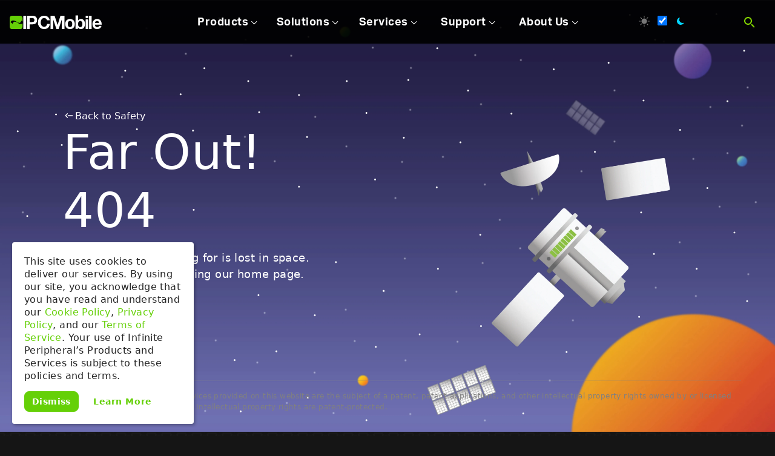

--- FILE ---
content_type: text/html; charset=utf-8
request_url: https://ipcmobile.com/blog/epic-ugm-2018-a-new-frontier-in-healthcare-technology
body_size: 3798
content:
<!doctype html><html lang="en"><head><meta charset="utf-8"/><meta name="viewport" content="width=device-width,initial-scale=1,shrink-to-fit=no"/><meta http-equiv="X-UA-Compatible" content="ie=edge"/><meta property="og:title" content="A New Frontier in Healthcare Technology - IPCMobile" /><meta name="author" content="IPCMobile Company" /><meta name="description" content="What’s new in healthcare technology? We sit down with our VP of Healthcare to discuss Epic UGM 2018, clinical communications, and the future of healthcare mobility." /> <meta name="keywords" content="Healthcare technology, Epic UGM, clinical communications" /><meta property="og:description" content="What’s new in healthcare technology? We sit down with our VP of Healthcare to discuss Epic UGM 2018, clinical communications, and the future of healthcare mobility." /><meta property="og:image" content=https://res.cloudinary.com/ipcmobile/image/upload/q_auto,f_auto,c_pad,h_630,w_1200/v1/blogs/healthcare-infinite-peripherals-epic-point-of-care-patient-care-mobile-medical.webp /><meta property="og:type" content="website" /><meta property="og:image:width" content="1200" /><meta property="og:image:height" content="630" /><meta property="og:url" content="https://ipcmobile.com/blog/epic-ugm-2018-a-new-frontier-in-healthcare-technology" /><meta name="twitter:card" content="summary" /><meta name="twitter:site" content="@ipcmobile" /><meta name="theme-color" content="#000000" /><link rel="icon" type="image/x-icon" href="https://res.cloudinary.com/ipcmobile/image/upload/v1592503192/logos/favicon.ico"/><link rel="icon" type="image/png" href="https://res.cloudinary.com/ipcmobile/image/upload/v1592503192/logos/favicon-16x16.webp"/><link rel="icon" type="image/png" href="https://res.cloudinary.com/ipcmobile/image/upload/v1592503192/logos/favicon-32x32.webp"/><link rel="icon" type="image/png" href="https://res.cloudinary.com/ipcmobile/image/upload/v1592503192/logos/android-chrome-192x192.webp"/><link rel="apple-touch-icon-precomposed" sizes="114x114" href="https://res.cloudinary.com/ipcmobile/image/upload/v1592503192/logos/android-chrome-192x192.webp"/><link rel="apple-touch-icon-precomposed" sizes="72x72" href="https://res.cloudinary.com/ipcmobile/image/upload/v1592503192/logos/android-chrome-192x192.webp"/><link rel="apple-touch-icon-precomposed" href="https://res.cloudinary.com/ipcmobile/image/upload/v1592503192/logos/apple-touch-icon.webp"/><link rel="manifest" href="/manifest.json"/><title>A New Frontier in Healthcare Technology - IPCMobile</title><script defer="defer" src="/static/js/main.504dbd27.js"></script><link href="/static/css/main.78dd600b.css" rel="stylesheet"></head><body><noscript>You need to enable JavaScript to run this app.</noscript><noscript><span style="display:none"><img
      src="https://ws.zoominfo.com/pixel/0PaO4wzAS1oJj8BL8rx9"
      width="1"
      height="1"
      style="display: none;"
    /></span></noscript><div id="app"></div><script type="application/ld+json">{"@context":"https://schema.org","@type":"BlogPosting","url":"https://ipcmobile.com/blog/epic-ugm-2018-a-new-frontier-in-healthcare-technology","headline":"A New Frontier in Healthcare Technology","name":"A New Frontier in Healthcare Technology","image":["https://res.cloudinary.com/ipcmobile/image/upload/blogs/v1/blogs/healthcare-infinite-peripherals-epic-point-of-care-patient-care-mobile-medical.webp"],"dateModified":{"_seconds":1503817200,"_nanoseconds":0},"author":[{"@type":"Person","name":"Infinite Peripherals"}],"publisher":{"@type":"Organization","name":"IPCMobile","logo":{"@type":"ImageObject","url":"https://res.cloudinary.com/ipcmobile/image/upload/v1545259548/logos/infinite-peripherals-logo-stacked.webp"}},"description":"What’s new in healthcare technology? We sit down with our VP of Healthcare to discuss Epic UGM 2018, clinical communications, and the future of healthcare mobility.","inLanguage":"en-US","isFamilyFriendly":"true","keywords":["Healthcare technology","Epic UGM","clinical communications"]}</script></body></html>

--- FILE ---
content_type: text/css; charset=utf-8
request_url: https://ipcmobile.com/static/css/main.78dd600b.css
body_size: 40850
content:
@import url(https://use.typekit.net/kpk5yma.css);nav.desktop .tab .subnav .nav-feature,nav.desktop .tab .subnav .subnav-container .subnav-header,nav.desktop .tab .tab-header,nav.mobile .tab .nav-feature,nav.mobile .tab .subnav-header{font-family:HelveticaNeue,aktiv-grotesk,sans-serif}.nav-container{height:0;margin-top:50px;opacity:0;overflow:hidden;transition:height .5s ease-in}@media (min-width:992px){.nav-container{height:72px;margin-top:-72px;opacity:1}}.nav-logo,nav{margin:auto;width:260px}@media (min-width:992px){nav.desktop{display:flex;justify-content:space-between;text-align:center;width:530px}}@media (min-width:1200px){nav.desktop{width:640px}}@media (min-width:992px){nav.desktop:before{content:"";height:0;left:0;position:absolute;right:0;top:72px;transition:height .5s ease-in;width:100%;z-index:2}nav.desktop.active:before{height:300px;transition:height .5s ease-out}}@media (min-width:1200px){nav.desktop.active:before{height:300px}}nav.desktop .nav-seperator{border-top:1px solid #242424;margin:2rem 0 1rem;width:100%}nav.desktop .tab{border-bottom:1px solid #242424}nav.desktop .tab:last-of-type{border-bottom:0}@media (min-width:992px){nav.desktop .tab{border:0;display:inline-block;vertical-align:top}}nav.desktop .tab .tab-header{cursor:pointer;display:block;font-size:1.25rem;font-weight:700;letter-spacing:.5px;padding:1.1rem 0;position:relative}@media (min-width:992px){nav.desktop .tab .tab-header{display:inline-block;font-size:1.125rem;height:72px;padding-top:24px;width:90px}nav.desktop .tab .tab-header.hasSubNav{width:110px}}nav.desktop .tab .tab-header.hasSubNav:after{content:"";height:32px;position:absolute;right:0;width:32px}@media (min-width:992px){nav.desktop .tab .tab-header.hasSubNav:after{position:relative}}nav.desktop .tab .tab-header.hasSubNav span{position:relative}@media (min-width:992px){nav.desktop .tab .tab-header.hasSubNav span{padding-right:14px}}@media (min-width:768px){nav.desktop .tab .tab-header.hasSubNav span:after{top:5px}}@media (min-width:992px){nav.desktop .tab .tab-header.hasSubNav span:after{content:"";height:16px;position:absolute;right:-4px;width:16px}}@media screen and (min-width:992px) and (-webkit-min-device-pixel-ratio:0),screen and (min-width:992px) and (min-resolution:0.001dpcm){nav.desktop .tab .tab-header.hasSubNav span:after{top:1px}}nav.desktop .tab .subnav{height:0;opacity:0;overflow:hidden}@media (min-width:992px){nav.desktop .tab .subnav{display:flex;justify-content:center;left:0;position:absolute;right:0;top:72px;z-index:2}nav.desktop .tab .subnav .subnav-wrap{display:flex;height:auto;justify-content:center;margin:0 auto;padding:2rem 0 20px;text-align:left;width:auto}nav.desktop .tab .subnav .subnav-wrap.active-featured-event .nav-feature{border-right:1px #fff;margin-right:2rem;padding-right:2rem;width:auto}nav.desktop .tab .subnav .subnav-wrap.active-featured-event .nav-feature .nav-feature-img-wrap{height:166px}nav.desktop .tab .subnav .subnav-wrap.active-featured-event .nav-feature .nav-feature-text-wrap{background-color:#0009;bottom:0;left:0;padding:.5rem;position:absolute;transform:translateY(-14px);width:100%}nav.desktop .tab .subnav .subnav-wrap.active-featured-event .nav-feature .nav-feature-text-wrap img.arrow{right:.5rem}nav.desktop .tab .subnav .subnav-wrap.active-featured-event .subnav-container{margin-right:2rem;padding-right:2.1rem}}nav.desktop .tab .subnav .nav-feature{margin-bottom:2rem;margin-top:.5rem;position:relative;width:100%}@media (min-width:992px){nav.desktop .tab .subnav .nav-feature{margin-bottom:0;margin-top:0;order:2;width:auto}}nav.desktop .tab .subnav .nav-feature .nav-feature-container{display:flex;left:0}@media (min-width:992px){nav.desktop .tab .subnav .nav-feature .nav-feature-container{display:block}}nav.desktop .tab .subnav .nav-feature .nav-feature-link{color:var(--bs-body-color);display:flex;position:relative}@media (min-width:992px){nav.desktop .tab .subnav .nav-feature .nav-feature-link{display:block;margin:auto;width:auto}nav.desktop .tab .subnav .nav-feature .nav-feature-link .nav-feature-img-wrap{border-radius:.25rem;display:inline-block;height:121px;margin-bottom:1.562rem;overflow:hidden;width:192px}}nav.desktop .tab .subnav .nav-feature .nav-feature-link .nav-feature-img-thumbnail{float:left;height:60px;margin:auto 1rem auto 0;width:60px}@media (min-width:992px){nav.desktop .tab .subnav .nav-feature .nav-feature-link .nav-feature-img-thumbnail{border-radius:0!important;height:auto;width:100%}}nav.desktop .tab .subnav .nav-feature .nav-feature-link .nav-feature-text-wrap{margin:auto 0;padding-right:1.875rem}@media (min-width:992px){nav.desktop .tab .subnav .nav-feature .nav-feature-link .nav-feature-text-wrap{align-items:center;display:flex;position:relative}}nav.desktop .tab .subnav .nav-feature .nav-feature-link .nav-feature-text-wrap .nav-feature-text{display:inline-block;font-size:.9rem;max-width:150px;width:100%}@media (min-width:992px){nav.desktop .tab .subnav .nav-feature .nav-feature-link .nav-feature-text-wrap .nav-feature-text{color:var(--bs-body-color);max-width:160px;vertical-align:middle}}nav.desktop .tab .subnav .nav-feature .nav-feature-link .nav-feature-text-wrap .nav-feature-text .nav-feature-text-title{color:var(--bs-body-color);font-size:.8rem;font-weight:700;letter-spacing:.1rem;text-transform:uppercase}nav.desktop .tab .subnav .nav-feature .nav-feature-link .nav-feature-text-wrap img.arrow{position:absolute;right:0;top:35%;width:20px}@media (min-width:992px){nav.desktop .tab .subnav .nav-feature .nav-feature-link .nav-feature-text-wrap img.arrow{top:auto}}nav.desktop .tab .subnav .nav-featuredEvent{order:3}nav.desktop .tab .subnav .nav-featuredEvent .nav-featuredEvent-img-wrap{margin-bottom:2.3rem}@media (min-width:992px){nav.desktop .tab .subnav .nav-featuredEvent .nav-featuredEvent-img-wrap{margin-bottom:0;width:250px}}nav.desktop .tab .subnav .nav-featuredEvent .nav-featuredEvent-img-wrap img{width:100%}@media (min-width:992px){nav.desktop .tab .subnav .subnav-container{border-right-style:solid;border-right-width:1px;display:flex;margin-right:3.5rem;margin-top:0!important;order:1;padding-right:3.5rem;width:auto}nav.desktop .tab .subnav .subnav-container .subnav-wrap{padding-top:5px}}nav.desktop .tab .subnav .subnav-container .subnav-section{display:inline-block;margin-bottom:1.5rem;min-width:44%;vertical-align:top}nav.desktop .tab .subnav .subnav-container .subnav-section:nth-child(odd){margin-right:10%}@media (min-width:992px){nav.desktop .tab .subnav .subnav-container .subnav-section{margin-bottom:0;margin-right:40px!important;min-width:175px;width:auto}nav.desktop .tab .subnav .subnav-container .subnav-section:last-of-type{margin-right:0!important}}nav.desktop .tab .subnav .subnav-container .subnav-header{color:var(--bs-body-color);font-size:14px;font-stretch:normal;font-style:normal;font-weight:400;letter-spacing:.3px;line-height:1.6;vertical-align:top}nav.desktop .tab .subnav .subnav-container div.subnav-header{border-bottom-style:solid;border-bottom-width:1px;margin-bottom:.7rem;padding-bottom:.6rem}nav.desktop .tab .subnav .subnav-container a.subnav-header{overflow:hidden}nav.desktop .tab .subnav .subnav-container a.subnav-header img{display:none}@media (min-width:992px){nav.desktop .tab .subnav .subnav-container a.subnav-header img{border-radius:50%;display:block;height:80px;margin:auto auto 20px;padding:10px;width:80px}nav.desktop .tab .subnav .subnav-container a.subnav-header img.nav-industries-healthcare{background-color:#00181d;transition:background-color .5s ease}nav.desktop .tab .subnav .subnav-container a.subnav-header img.nav-industries-hospitality{background-color:#000;transition:background-color .5s ease}nav.desktop .tab .subnav .subnav-container a.subnav-header img.nav-industries-retail{background-color:#1f0500;transition:background-color .5s ease}nav.desktop .tab .subnav .subnav-container a.subnav-header img.nav-industries-supplychain{background-color:#1a0900;transition:background-color .5s ease}nav.desktop .tab .subnav .subnav-container a.subnav-header img.nav-industries-travel{background-color:#0e012a;transition:background-color .5s ease}nav.desktop .tab .subnav .subnav-container a.subnav-header:hover .nav-industries-healthcare{background-color:#006d83}nav.desktop .tab .subnav .subnav-container a.subnav-header:hover .nav-industries-hospitality{background-color:#645f00}nav.desktop .tab .subnav .subnav-container a.subnav-header:hover .nav-industries-retail{background-color:#851400}nav.desktop .tab .subnav .subnav-container a.subnav-header:hover .nav-industries-supplychain{background-color:#802d00}nav.desktop .tab .subnav .subnav-container a.subnav-header:hover .nav-industries-travel{background-color:#4203c0}}nav.desktop .tab .subnav .subnav-container .subnav-links a{color:var(--bs-body-color);display:block;font-size:16px;font-stretch:normal;font-style:normal;font-weight:400;letter-spacing:.4px;line-height:1.67;margin-bottom:.5rem}nav.desktop .tab .subnav .subnav-container .subnav-links__indented{padding-left:1.5rem}nav.desktop .tab .subnav .subnav-container.no-border-right{border-right:0;margin-right:0;padding-right:0}nav.desktop .tab.active .subnav{height:auto;opacity:1;overflow:visible;padding-bottom:1rem}@media (min-width:992px){nav.desktop .tab.active .subnav{height:300px;padding:0}nav.desktop .tab.nav-products .nav-feature-img-thumbnail{margin:0;margin-top:-1px!important}}nav.desktop .tab.nav-industries .subnav .subnav-container .subnav-section{display:block;margin-bottom:1rem}@media (min-width:1200px){nav.desktop .tab.nav-industries .subnav .subnav-container .subnav-section{display:inline-block}}@media (min-width:992px){nav.desktop .nav-products .nav-feature:first-of-type{border-right-style:solid;border-right-width:1px;padding-right:3.5rem;width:auto}nav.desktop .nav-products .nav-feature:nth-of-type(2){margin-left:3.5rem}}nav.mobile{margin:2rem auto auto;max-width:400px;padding-left:15px;padding-right:15px}nav.mobile .nav-logo{display:flex;justify-content:center;margin:auto auto 2rem;width:100%}nav.mobile .nav-logo a{margin:auto}nav.mobile .tab{border-bottom-style:solid;border-bottom-width:1px}nav.mobile .tab:last-of-type{border-bottom:0}nav.mobile .tab-header{align-items:center;cursor:pointer;display:flex;font-size:1.25rem;font-stretch:normal;font-style:normal;font-weight:700;justify-content:space-between;letter-spacing:.4px;line-height:1.44;padding:1.1rem 0;text-align:center}nav.mobile .tab-header img{height:32px;transform:rotate(0deg);width:32px}nav.mobile .tab-header img.active{transform:rotate(180deg);transition:transform .3s ease-in-out}nav.mobile .tab .nav-logo{margin:auto;width:100%}nav.mobile .tab .nav-feature{display:inherit;flex-grow:2;margin-bottom:2rem;margin-top:.5rem;position:relative;width:100%}nav.mobile .tab .nav-feature-container{display:flex;left:0}nav.mobile .tab .nav-feature-link{color:var(--bs-body-color);display:flex;position:relative}nav.mobile .tab .nav-feature-link .nav-feature-img-thumbnail{float:left;height:60px;margin:auto 1rem auto 0;width:60px}nav.mobile .tab .nav-feature-link .nav-feature-text-wrap{margin:auto 0;padding-right:1.875rem}nav.mobile .tab .nav-feature-link .nav-feature-text-wrap .nav-feature-text{display:inline-block;font-size:.9rem;max-width:150px;width:100%}nav.mobile .tab .nav-feature-link .nav-feature-text-wrap .nav-feature-text .nav-feature-text-title{color:var(--bs-body-color);font-size:.8rem;font-weight:700;letter-spacing:.1rem;text-transform:uppercase}nav.mobile .tab .nav-feature-link .nav-feature-text-wrap img.arrow{position:absolute;right:0;top:35%;width:20px}nav.mobile .tab .subnav-wrap{display:flex;flex-wrap:wrap}nav.mobile .tab .subnav-container{display:flex;flex-basis:100%;flex-grow:0}nav.mobile .tab .subnav-section{margin-bottom:1.5rem;width:100%}nav.mobile .tab .subnav-header{color:var(--bs-body-color);font-size:14px;font-stretch:normal;font-style:normal;font-weight:400;letter-spacing:.3px;line-height:1.6;vertical-align:top;width:100%}nav.mobile .tab .subnav .subnav-header{border-bottom-style:solid;border-bottom-width:1px;margin-bottom:.7rem;overflow:hidden;padding-bottom:.6rem}nav.mobile .tab .subnav-links a{color:var(--bs-body-color);display:block;font-size:16px;font-stretch:normal;font-style:normal;font-weight:400;letter-spacing:.4px;line-height:1.67;margin-bottom:.9375rem}nav.mobile .tab .subnav-links__indented{padding-left:1.5rem}[data-bs-theme=light] nav.desktop:before{background-color:#ffffffed}[data-bs-theme=light] nav .subnav-header,[data-bs-theme=light] nav .tab{border-bottom-color:#0003}@media (min-width:992px){[data-bs-theme=light] nav .subnav-header,[data-bs-theme=light] nav .tab{border-bottom-color:#0000001a}}[data-bs-theme=light] nav .tab-header{color:var(--bs-dark)}@media (min-width:992px){[data-bs-theme=light] nav .tab-header.hasSubNav span:after{background-image:url(https://res.cloudinary.com/ipcmobile/image/upload/v1/icons/down-chevron-black.svg)}[data-bs-theme=light] nav .tab.active .tab-header.hasSubNav span:after{background-image:url(https://res.cloudinary.com/ipcmobile/image/upload/v1/icons/up-chevron-black.svg)}[data-bs-theme=light] nav .nav-products .nav-feature:first-of-type,[data-bs-theme=light] nav .subnav-container{border-right-color:#0000001a}}[data-bs-theme=dark] nav.desktop:before{background-color:#000000ed}[data-bs-theme=dark] nav .subnav-header,[data-bs-theme=dark] nav .tab{border-bottom-color:#ffffff26}[data-bs-theme=dark] nav .tab-header{color:var(--bs-white)}@media (min-width:992px){[data-bs-theme=dark] nav .tab-header.hasSubNav span:after{background-image:url(https://res.cloudinary.com/ipcmobile/image/upload/v1/icons/down-chevron-white.svg)}[data-bs-theme=dark] nav .tab.active .tab-header.hasSubNav span:after{background-image:url(https://res.cloudinary.com/ipcmobile/image/upload/v1/icons/up-chevron-white.svg)}[data-bs-theme=dark] nav .nav-products .nav-feature:first-of-type,[data-bs-theme=dark] nav .subnav-container{border-right-color:#ffffff26}}.theme-toggle-switch-2023{align-items:center;display:flex}.theme-toggle-switch-2023 .form-switch{padding-left:2.8rem}.theme-toggle-switch-2023 .icon{transition:fill .2s ease}.theme-toggle-switch-2023 .icon__sun{fill:#e3d800;height:18px;width:18px}.theme-toggle-switch-2023 .icon__moon{fill:#777;height:12px;width:12px}[data-bs-theme=dark] .theme-toggle-switch-2023 .icon__sun{fill:#777}[data-bs-theme=dark] .theme-toggle-switch-2023 .icon__moon{fill:#03d5ff}header,header .header-container{height:50px;overflow:hidden}@media (min-width:992px){header,header .header-container{height:72px}}header .header-container{transition:height .5s ease-out;width:100%}header .header-container .header-wrap{margin-top:9px}@media (min-width:992px){header .header-container .header-wrap{align-items:center;display:flex;height:72px;margin-top:0;position:relative}}header .header-container .site-logo{display:inline-block}header .header-container .site-logo a{display:block;position:relative}header .header-container .site-logo a h1{margin:0}header .header-container .site-logo a img{height:28px;width:150px}@media (min-width:992px){header .header-container .site-logo a img{height:auto;width:152px}}header .header-container .site-logo.icon-only a{overflow:hidden;transition:width 0s .3s;width:28px}@media (min-width:992px){header .header-container .site-logo.icon-only a{width:152px}}header .header-container .site-logo.icon-only a:before{opacity:0;transition:opacity .5s ease}header .header-container .menu-icon{float:right;margin-top:1px}header .header-container .theme-toggle-switch-2023{float:right;margin-right:1.5rem;position:relative}@media (min-width:992px){header .header-container .theme-toggle-switch-2023{float:none;margin-right:50px;position:absolute;right:100px;top:30%}}header .header-container .search-icon{float:right;margin-right:24px}@media (min-width:992px){header .header-container .search-icon{float:none;position:absolute;right:5px;top:30%}}header .header-container.active{height:100vh;overflow:hidden;padding-bottom:15vh;position:fixed;z-index:3}header .header-container.active .nav-container{height:auto;opacity:1;overflow:visible;transition:all .5s ease .2s;transition:opacity .5s ease;z-index:auto}[data-bs-theme=light] header .header-container{background:#ffffffed}[data-bs-theme=dark] header .header-container{background:#000000ed}footer .footer-nav{font-family:HelveticaNeue,aktiv-grotesk,sans-serif}footer{background-color:var(--bs-body-bg)}footer .subfooter h3{font-size:200%}footer .subfooter .have-questions,footer .subfooter .newsletter{position:relative}footer .subfooter .have-questions .content,footer .subfooter .newsletter .content{position:relative;z-index:1}@media (min-width:1200px){footer .subfooter .have-questions .content,footer .subfooter .newsletter .content{margin-bottom:100px}}footer .subfooter .have-questions:before,footer .subfooter .newsletter:before{content:"";height:100%;left:0;position:absolute;top:0;width:100%}footer .subfooter .have-questions{align-items:center;background-image:url(https://res.cloudinary.com/ipcmobile/image/upload/v1707433027/partials/office-conference-table-chairs.webp);background-position:bottom;background-repeat:no-repeat;background-size:cover;display:flex;height:400px;justify-content:center}@media (min-width:992px){footer .subfooter .have-questions{height:500px}}@media screen and (min-width:2000px){footer .subfooter .have-questions{height:600px}}footer .subfooter .have-questions.single{padding:8rem 15px}@media (min-width:576px){footer .subfooter .have-questions.single{margin-bottom:-20px}}@media (min-width:992px){footer .subfooter .have-questions.single{margin-bottom:auto;padding:9rem 15px 11rem}}footer .subfooter .have-questions.single .content{margin:0 auto;max-width:300px}footer .subfooter .have-questions .btn-link{color:var(--bs-dark);margin-bottom:3rem;text-decoration:none}footer .footer-nav{padding-top:3rem;position:relative;width:100%}footer .footer-nav:before{background-image:url(https://res.cloudinary.com/ipcmobile/image/upload/v1604906350/partials/grid-hex-white.webp);content:"";height:100%;left:0;opacity:.45;position:absolute;top:0;width:100%}footer .footer-nav ul{padding-inline-start:1rem}@media (min-width:992px){footer .footer-nav ul{padding-inline-start:0}}footer .footer-nav ul li{margin-bottom:1rem;padding-left:0}footer .footer-nav ul li:before{display:none}footer .footer-nav__branding__logo{margin-bottom:.75rem;width:181px}@media (min-width:992px){footer .footer-nav__branding__logo{width:184px}}footer .footer-nav__branding__tagline{color:var(--bs-body-color);font-size:1.125rem;font-weight:600;line-height:1.25;margin-bottom:2rem;opacity:.5}footer .footer-nav__social{margin-bottom:3rem}@media (min-width:992px){footer .footer-nav__social{margin-bottom:1rem}}footer .footer-nav__social-icon{margin-right:1.5rem}@media (min-width:768px){footer .footer-nav__social-icon{margin-right:1rem}}footer .footer-nav__social-icon img{height:30px;opacity:1;width:30px}footer .footer-nav__content{margin-bottom:2.5rem;position:relative}@media (min-width:992px){footer .footer-nav__content{margin-bottom:0}}footer .footer-nav__content.dotted-line-spaced--white:after{bottom:-24px;left:1rem;opacity:.4;width:calc(100% - 2rem)}@media (min-width:992px){footer .footer-nav__content.dotted-line-spaced--white:after{display:none;position:relative}footer .footer-nav__links{display:flex}}footer .footer-nav__links__subheading{border-bottom:1px solid var(--bs-body-color);color:var(--bs-body-color);font-size:.9rem;font-weight:400;opacity:.4;position:relative}@media (min-width:992px){footer .footer-nav__links__subheading{opacity:.9}}footer .footer-nav__links__link{color:var(--bs-body-color)}@media (min-width:992px){footer .footer-nav__links__ipcmobile{margin-right:70px;width:160px}footer .footer-nav__links__solutions{flex:1 1}}@media (min-width:768px){footer .footer-nav__links__solutions .footer-nav__links__container{column-count:2}}footer .footer-nav__legal{color:var(--bs-body-color);flex-direction:column-reverse;font-size:80%;opacity:.6;padding-bottom:30px}@media (min-width:768px){footer .footer-nav__legal{display:flex;flex-direction:row;opacity:.7;text-align:left}}footer .footer-nav__legal__copy{text-align:center}@media (min-width:768px){footer .footer-nav__legal__copy{text-align:left}}@media (min-width:992px){footer .footer-nav__legal__copy{font-size:.9rem}}footer .footer-nav__legal__links{display:flex;justify-content:space-between;margin-bottom:1rem}@media (min-width:992px){footer .footer-nav__legal__links{justify-content:flex-end}}footer .footer-nav__legal__link{color:var(--bs-body-color);margin-right:1.5rem}@media (min-width:992px){footer .footer-nav__legal__link{font-size:.9rem;margin-right:2.5rem}}@media (min-width:1200px){footer .footer-nav__legal__link{margin-right:4rem}}footer .footer-nav__legal__link:active,footer .footer-nav__legal__link:hover{color:var(--bs-body-color);opacity:.5}footer .footer-nav__legal__link:last-of-type{margin-right:0}[data-bs-theme=light] footer .footer-nav:before{filter:invert(1)}[data-bs-theme=dark] footer .subfooter .have-questions:before{background-color:#00000080}#patent-protected-disclaimer p{font-size:.75rem;margin-bottom:2rem}[data-bs-theme=light] #patent-protected-disclaimer hr,[data-bs-theme=light] #patent-protected-disclaimer p{color:#aaa}[data-bs-theme=dark] #patent-protected-disclaimer hr,[data-bs-theme=dark] #patent-protected-disclaimer p{color:grey}.modal .get-in-touch{text-align:center}.modal .get-in-touch h3{font-size:1}@media (min-width:992px){.modal .get-in-touch h3{font-size:1.125rem}}.modal .get-in-touch p{font-size:1rem}@media (min-width:992px){.cp_billboard-homepage-2024{overflow:hidden}}.cp_billboard-homepage-2024 .carousel-inner{height:800px}@media (min-width:992px){.cp_billboard-homepage-2024 .carousel-inner{height:600px}}@media (min-width:1200px){.cp_billboard-homepage-2024 .carousel-inner{height:700px}}@media (min-width:1400px){.cp_billboard-homepage-2024 .carousel-inner{height:800px}}.cp_billboard-homepage-2024 .carousel-item,.cp_billboard-homepage-2024 .carousel-item .col,.cp_billboard-homepage-2024 .carousel-item .container,.cp_billboard-homepage-2024 .carousel-item .row{height:100%}@media (min-width:992px){.cp_billboard-homepage-2024 .carousel-item .col{display:flex}}.cp_billboard-homepage-2024 .carousel-item h2{color:#fff;font-size:2rem;font-weight:700}@media (min-width:992px){.cp_billboard-homepage-2024 .carousel-item h2{font-size:2.5rem;margin-bottom:3.5rem;margin-top:3rem}}@media (min-width:1200px){.cp_billboard-homepage-2024 .carousel-item h2{font-size:3.25rem;margin-bottom:5rem;margin-top:3rem}}.cp_billboard-homepage-2024 .carousel-item p{font-size:1.65rem}@media (min-width:992px){.cp_billboard-homepage-2024 .carousel-item p{font-size:1.5rem}}@media (min-width:1200px){.cp_billboard-homepage-2024 .carousel-item p{font-size:2rem}}@media (max-width:991.98px){.cp_billboard-homepage-2024 .carousel-item .cta-links{bottom:4rem;display:inline-flex;justify-content:space-evenly;position:absolute;width:100%}}.cp_billboard-homepage-2024 .carousel-item .btn-link{text-decoration:none}.cp_billboard-homepage-2024 .carousel-indicators{margin-bottom:.5rem}@media (min-width:992px){.cp_billboard-homepage-2024 .carousel-indicators{margin-bottom:2rem}}.cp_billboard-homepage-2024 .carousel-indicators__container{border-radius:1rem;padding:0 .5rem}@media (min-width:992px){.cp_billboard-homepage-2024 .carousel-indicators__container{padding:0 .75rem}}.cp_billboard-homepage-2024 .carousel-indicators button{border-radius:50%;height:8px;margin-left:.25rem;margin-right:.25rem;width:8px}@media (min-width:992px){.cp_billboard-homepage-2024 .carousel-indicators button{height:10px;width:10px}}.cp_billboard-homepage-2024 .carousel-control-next,.cp_billboard-homepage-2024 .carousel-control-prev{width:5%}.cp_billboard-homepage-2024 .item__content{margin-top:4rem;z-index:1}@media (min-width:992px){.cp_billboard-homepage-2024 .item__content{margin-bottom:auto;margin-top:auto}}@media (min-width:1200px) and (max-width:1399.98px){.cp_billboard-homepage-2024 .item__content{margin-left:5rem}}.cp_billboard-homepage-2024 .swoosh{background:linear-gradient(90deg,#357afe .22%,#544bfd 36%,#6f24fc);height:50%;left:0;position:absolute;top:0;width:100%;z-index:-1}@media (min-width:992px){.cp_billboard-homepage-2024 .swoosh{height:45%}}.cp_billboard-homepage-2024 .swoosh:after{background-image:url(https://res.cloudinary.com/ipcmobile/image/upload/v1706645616/home/v2/blue-purple-gradient.svg);background-repeat:no-repeat;bottom:0;content:"";height:100vw;position:absolute;transform:translateY(99%);width:100vw}@media (min-width:768px){.cp_billboard-homepage-2024 .nrf-2025 .container-fluid{width:85%}}.cp_billboard-homepage-2024 .nrf-2025 .ipc-logo{margin-bottom:2rem;width:80%}@media (min-width:768px){.cp_billboard-homepage-2024 .nrf-2025 .ipc-logo{margin-bottom:0;width:40%}}.cp_billboard-homepage-2024 .nrf-2025 .plus-sign{margin-bottom:2rem}@media (min-width:768px){.cp_billboard-homepage-2024 .nrf-2025 .gpfb{width:40%}}.cp_billboard-homepage-2024 .nrf-2025 .btn{font-size:1rem}.cp_billboard-homepage-2024 .lpg img.linea-pro-google-pixel-battery-header{left:50%;position:absolute;top:50%;transform:translate(-50%,-35%);width:75%}@media (min-width:576px){.cp_billboard-homepage-2024 .lpg img.linea-pro-google-pixel-battery-header{width:80%}}@media (min-width:768px){.cp_billboard-homepage-2024 .lpg img.linea-pro-google-pixel-battery-header{margin-top:-2rem;width:40%}}.cp_billboard-homepage-2024 .lpg video.linea-pro-google-pixel-battery-header{height:100%;position:absolute;right:-25%;top:0}.cp_billboard-homepage-2024 .lpr img.linea-pro-for-iphone-13-14{left:50%;position:absolute;top:50%;transform:translate(-50%,-35%);width:75%}@media (min-width:576px){.cp_billboard-homepage-2024 .lpr img.linea-pro-for-iphone-13-14{width:80%}}@media (min-width:768px){.cp_billboard-homepage-2024 .lpr img.linea-pro-for-iphone-13-14{margin-top:-2rem;width:40%}}.cp_billboard-homepage-2024 .lpr video.linea-pro-for-iphone-13-14{height:100%;position:absolute;right:-25%;top:0}.cp_billboard-homepage-2024 .nexusconnect-uhf img.nexusconnect-uhf-multi-device{left:50%;position:absolute;top:50%;transform:translate(-50%,-40%);width:100%}@media (min-width:576px){.cp_billboard-homepage-2024 .nexusconnect-uhf img.nexusconnect-uhf-multi-device{width:80%}}@media (min-width:768px){.cp_billboard-homepage-2024 .nexusconnect-uhf img.nexusconnect-uhf-multi-device{margin-top:-2rem;width:60%}}.cp_billboard-homepage-2024 .nexusconnect-uhf video.nexusconnect-uhf-multi-device{height:90%;position:absolute;right:-20%;top:10%}.cp_billboard-homepage-2024 .nexusconnect-uhf .os-logos{display:none;position:absolute;right:15%;top:2rem;z-index:1}@media (min-width:992px){.cp_billboard-homepage-2024 .nexusconnect-uhf .os-logos{display:flex;gap:1rem}}.cp_billboard-homepage-2024 .nexusconnect-uhf .os-logos .android-logo{width:200px}.cp_billboard-homepage-2024 .nexusconnect-uhf .os-logos .apple-logo{width:100px}.cp_billboard-homepage-2024 .haloring img.halring-colored-bumpers{left:50%;position:absolute;top:50%;transform:translate(-50%,-40%);width:100%}@media (min-width:576px){.cp_billboard-homepage-2024 .haloring img.halring-colored-bumpers{width:80%}}@media (min-width:768px){.cp_billboard-homepage-2024 .haloring img.halring-colored-bumpers{margin-top:-2rem;width:60%}}.cp_billboard-homepage-2024 .haloring video.halring-colored-bumpers{height:80%;position:absolute;right:-25%;top:15%}[data-bs-theme=light] .cp_billboard-homepage-2024 .carousel-indicators button{background-color:#00000040}[data-bs-theme=light] .cp_billboard-homepage-2024 .carousel-indicators__container{background-color:#0000000d}@media (min-width:992px){[data-bs-theme=light] .cp_billboard-homepage-2024 .carousel-item p{color:var(--bs-body-color)}}[data-bs-theme=light] .cp_billboard-homepage-2024 .carousel-item .btn-link{--bs-btn-color:var(--bs-dark);--bs-btn-hover-color:var(--bs-dark);--bs-btn-active-color:var(--bs-dark)}[data-bs-theme=light] .cp_billboard-homepage-2024 .carousel-item .btn-link img{filter:invert(1)}[data-bs-theme=light] .cp_billboard-homepage-2024 .carousel-control-next-icon,[data-bs-theme=light] .cp_billboard-homepage-2024 .carousel-control-prev-icon{filter:invert(.15)}[data-bs-theme=dark] .cp_billboard-homepage-2024 .carousel-item .btn-link{--bs-btn-color:var(--bs-white);--bs-btn-hover-color:var(--bs-white);--bs-btn-active-color:var(--bs-white)}[data-bs-theme=dark] .cp_billboard-homepage-2024 .carousel-indicators button{background-color:#ffffff80}[data-bs-theme=dark] .cp_billboard-homepage-2024 .carousel-indicators__container{background-color:#00000040}[data-bs-theme=dark] .cp_billboard-homepage-2024 .carousel-control-next-icon,[data-bs-theme=dark] .cp_billboard-homepage-2024 .carousel-control-prev-icon{filter:invert(.75)}.we-are-animation .scene-1__intro-text{color:var(--bs-white);text-align:center}.we-are-animation .scene-1__collage{--collageImageHeight:45vw;display:flex;gap:4vw;height:var(--collageImageHeight);left:50%;margin:auto;position:absolute;top:50%;transform:translate(-50%,-50%)}.we-are-animation .scene-1__collage>div{display:flex;flex-direction:column;gap:3vh;height:var(--collageImageHeight)}.we-are-animation .scene-1__collage img{--collageImageHeight:32vh;height:var(--collageImageHeight);max-width:auto;width:calc(var(--collageImageHeight)/.5625)}@media (min-width:992px){.we-are-animation .scene-1__collage img{--collageImageHeight:22vh}}.we-are-animation .scene-1__experiences-text{left:50%;position:absolute;top:50%;transform:translate(-50%,-50%)}.we-are-animation .scene-1__experiences-text div{font-weight:700;letter-spacing:1.5px;line-height:1.3;text-align:center;white-space:nowrap}.we-are-animation .scene-1__experiences-text div:first-of-type{font-size:6.75vw}.we-are-animation .scene-1__experiences-text div:nth-child(2){font-size:4.25vw}.we-are-animation .scene-1__experiences-text div:last-of-type{font-size:3.75vw}.we-are-animation .scene-2__device-1{bottom:14%;left:-5%;width:40%}.we-are-animation .scene-2__device-2{bottom:12%;left:18%;width:18.75%}.we-are-animation .scene-2__device-3{bottom:23%;left:31%;width:12.5%}.we-are-animation .scene-2__device-4{bottom:32%;left:38%;width:21.25%}.we-are-animation .scene-2__device-5{bottom:29%;left:49%;width:20.625%}.we-are-animation .scene-2__device-6{bottom:18%;left:41%;width:16.25%}.we-are-animation .scene-2__device-7{bottom:19%;left:59%;width:31.25%}.we-are-animation .scene-2__device-8{bottom:6%;left:70%;width:25%}.we-are-animation .scene-3__retail-space-bg{left:0;top:0;width:100%}.we-are-animation .scene-3__device-1{bottom:32%;left:24%;width:12%}.we-are-animation .scene-3__device-2{bottom:10%;left:33%;width:35%}.we-are-animation .scene-3__device-3{bottom:9%;left:65%;width:19%}.we-are-animation .scene-3__device-4{bottom:30%;left:4%;width:45%}.we-are-animation .scene-3__creditcard{bottom:70%;left:56.5%;width:21%}.we-are-animation .scene-3__connection{left:49%;position:absolute;top:28%;transform:translate(-50%,-50%);width:8%}@media (min-width:992px){.we-are-animation .scene-3__connection{top:23%}}.we-are-animation .scene-3__payments-text{color:var(--bs-white);font-size:2rem;font-weight:700;left:50%;margin-bottom:.5rem;position:absolute;text-align:center;top:60%;transform:translate(-50%,-50%);white-space:nowrap}@media (min-width:992px){.we-are-animation .scene-3__payments-text{font-size:3rem;top:50%}}.we-are-animation .scene-4__lines--color,.we-are-animation .scene-4__lines--white{left:50%;top:50%;transform:translate(-50%,-50%);width:100%}.we-are-animation .scene-4__map-marker{left:70%;top:5.5%;width:5%}.we-are-animation .scene-4__beacon{left:50%;top:42%;transform:translate(-50%,-50%);width:40%}.we-are-animation .scene-5__video{left:0;position:absolute;top:0;width:100%}.we-are-animation .scene-5__android-logo{bottom:14%;left:50%;position:absolute;transform:translate(-50%,180%);width:45%}@media (min-width:992px){.we-are-animation .scene-5__android-logo{bottom:7%}}.we-are-animation .scene-6__rfid-event-admission-wristbands{left:25%;position:absolute;top:50%;transform:translate(-50%,-50%);width:15%}.we-are-animation .scene-6__rfid-event-admission-wristbands img{position:absolute;transform:translateY(-50%)}.we-are-animation .scene-6__rfid-wristband--payment{left:70%;top:45%;transform:translate(-50%,-50%);width:25%}.we-are-animation .scene-6__apple-pay,.we-are-animation .scene-6__google-pay{left:40%;position:absolute;width:20%}.we-are-animation .scene-6__google-pay{top:20%}.we-are-animation .scene-6__apple-pay{top:70%}.we-are-animation .scene-6__lpr-accept-mobile-payments,.we-are-animation .scene-6__lpr-ticket-admission{bottom:10%;transform:translateY(120%);width:20%}.we-are-animation .scene-6__lpr-ticket-admission{left:3%}.we-are-animation .scene-6__lpr-accept-mobile-payments{right:3%}.we-are-animation .scene-7__mp43{left:0;top:5%;width:45%}.we-are-animation .scene-7__lkp400{left:34%;top:24%;width:45%}.we-are-animation .scene-7__lkp300{left:59%;top:39%;width:40%}.we-are-animation .scene-7__mp22{left:24%;top:49%;width:30%}.we-are-animation .scene-7__wpp250{left:56%;top:70%;width:18%}.we-are-animation .scene-8__rapid-dropoff-station{left:5%;top:20%;width:33%}.we-are-animation .scene-8__apple-kiosk{right:5%;top:18%;width:40%}.we-are-animation .scene-8__apple-logo{right:18%;top:80%;width:12%}.we-are-animation .scene-8__android-kiosk{right:5%;top:25%;width:38%}.we-are-animation .scene-8__android-logo{right:14%;top:88%;width:20%}.we-are-animation .scene-9__gradient-bg{background:radial-gradient(62.36% 62.36% at 50% 37.64%,#026ed1 0,#094c63 50%,#000 100%);height:100%;left:0;position:absolute;top:0;width:100%}.we-are-animation .scene-9__usa-map{bottom:0;left:0;position:absolute;width:100%}.we-are-animation .scene-9__data-stream-1,.we-are-animation .scene-9__data-stream-2,.we-are-animation .scene-9__data-stream-3,.we-are-animation .scene-9__data-stream-4{width:15%}.we-are-animation .scene-9__data-stream-1{left:9%;top:50%}.we-are-animation .scene-9__data-stream-2{left:25%;top:61%}.we-are-animation .scene-9__data-stream-3{left:41%;top:30%}.we-are-animation .scene-9__data-stream-4{left:77.5%;top:30%}.we-are-animation .scene-9__server-stack-1,.we-are-animation .scene-9__server-stack-2{width:7%}.we-are-animation .scene-9__server-stack-1{left:33%;top:18%}.we-are-animation .scene-9__server-stack-2{left:68%;top:32%}.we-are-animation .scene-9__server-rack-1,.we-are-animation .scene-9__server-rack-2{width:4.5%}.we-are-animation .scene-9__server-rack-1{left:78.2%;top:11%}.we-are-animation .scene-9__server-rack-2{left:43.4%;top:59%}.we-are-animation .scene-9__user{left:29%;top:51%;width:10%}.we-are-animation .scene-9__mobile-phone{left:23.5%;top:30%;width:3.3%}.we-are-animation .scene-9__laptop{left:73%;top:78%;width:5.5%}.we-are-animation .scene-9__cloud-data-transfer{left:53%;top:64%;width:6%}.we-are-animation .scene-10__gradient-bg,.we-are-animation .scene-10__grid-bg{left:0;position:absolute;top:0}.we-are-animation .scene-10__gradient-bg{background:radial-gradient(41.27% 52.32% at 65.78% 57.36%,#1f84e2 0,#011f2e 100%);height:100%;width:100%}.we-are-animation .scene-10__grid-bg{width:100%}.we-are-animation .scene-10__phone-blueprint{bottom:19.8%;right:19.2%;width:28%}.we-are-animation .scene-10__phone-wireframe{bottom:37.3%;right:6.7%;width:27%}.we-are-animation .scene-10__cube,.we-are-animation .scene-10__cube-lg,.we-are-animation .scene-10__cube-sm{width:10%}.we-are-animation .scene-10__cubes{bottom:2.6%;right:1.8%;width:52.6%}.we-are-animation .scene-10__logos{left:15%;position:absolute;top:58%;width:12%}.we-are-animation .scene-10__logos img{left:50%;position:absolute}.we-are-animation .scene-10__logos .android-logo{transform:translate(-50%,-50%);width:100%}.we-are-animation .scene-10__logos .apple-logo{transform:translate(-50%,-50%);width:120%}.we-are-animation .scene-11__gradient-bg{background:radial-gradient(41.27% 52.32% at 65.78% 57.36%,#1f84e2 0,#011f2e 100%);height:100%;left:0;position:absolute;top:0;width:100%}.we-are-animation .scene-11__processor{width:10%}.we-are-animation .scene-11__processor.processor-1{bottom:10.3%;right:24.2%}.we-are-animation .scene-11__processor.processor-2{bottom:50%;right:53.8%}.we-are-animation .scene-11__processor.processor-3{bottom:68%;right:33.4%}.we-are-animation .scene-11__processor.processor-4{bottom:34%;right:1%}.we-are-animation .scene-11__server-rack{width:10%}.we-are-animation .scene-11__server-rack.server-rack-1{bottom:44%;right:30%}.we-are-animation .scene-11__server-rack.server-rack-2{bottom:36.5%;right:22.5%}.we-are-animation .scene-11__vigilant{bottom:10%;right:45%;width:18.2%}.we-are-animation .scene-11__cloud-upload{bottom:58%;right:7%;width:22%}.we-are-animation .scene-11__data-stripes{bottom:54%;right:3%;width:10%}.we-are-animation .scene-11__data-streams{width:12%}.we-are-animation .scene-11__data-streams.streams-1{bottom:52.8%;right:43.3%}.we-are-animation .scene-11__data-streams.streams-2{bottom:36.5%;right:29%}.we-are-animation .scene-11__data-stream{width:9%}.we-are-animation .scene-11__data-stream.stream-1{bottom:22%;right:5%}.we-are-animation .scene-11__data-stream.stream-2{bottom:16.2%;right:5.3%}.we-are-animation .scene-11__data-stream.stream-3{bottom:.9%;right:17%}.we-are-animation .scene-12__office-building{left:36.4%;top:41%;width:22%}.we-are-animation .scene-12__cloud{left:21.2%;top:23.8%;width:11%}.we-are-animation .scene-12__security{left:54.4%;top:17.2%;width:14%}.we-are-animation .scene-12__payment-acceptance{left:75.9%;top:28.5%;width:10.1%}.we-are-animation .scene-12__legacy{left:61.7%;top:60.5%;width:7%}.we-are-animation .scene-12__mobile{left:21.3%;top:71.3%;width:13%}.we-are-animation .scene-12__portal{left:7.6%;top:49%;width:10.8%}.we-are-animation .scene-12__title{color:var(--bs-white);font-size:1.5rem;font-weight:700;position:absolute;text-transform:uppercase}@media (min-width:992px){.we-are-animation .scene-12__title{font-size:2.35rem}}.we-are-animation .scene-12__title.title-1{left:33.5%;top:23%}.we-are-animation .scene-12__title.title-2{left:68%;top:21%}.we-are-animation .scene-12__title.title-3{left:74.6%;line-height:1.3;text-align:center;top:55.8%}.we-are-animation .scene-12__title.title-4{left:70.2%;top:77.6%}.we-are-animation .scene-12__title.title-5{left:36.9%;top:80.7%}.we-are-animation .scene-12__title.title-6{left:7.7%;top:64.2%}.we-are-animation .scene-12__data-lines{left:50%;position:absolute;top:56.8%;transform:translate(-50%,-50%);width:68%}.we-are-animation .scene-13__servers{transform:scaleX(-1);width:10%}.we-are-animation .scene-13__servers.server-1{left:15.5%;top:22.7%}.we-are-animation .scene-13__servers.server-2{left:23.1%;top:29.3%}.we-are-animation .scene-13__servers.server-3{left:15.4%;top:35.4%}.we-are-animation .scene-13__phone{left:52%;top:60%;transform:rotate(317deg);width:9%}.we-are-animation .scene-13__cloud-database{left:64%;top:19%;width:24%}.we-are-animation .scene-13__bolts{height:6%;width:3%}.we-are-animation .scene-13__bolts.bolt-blue-1{left:61.8%;top:90.36%;transform:translate(-50%,-50%) rotate(228deg)}.we-are-animation .scene-13__bolts.bolt-blue-2{left:67.7%;top:88.8%;transform:translate(-50%,-50%) rotate(221deg)}.we-are-animation .scene-13__bolts.bolt-blue-3{left:74.2%;top:83.7%;transform:translate(-50%,-50%) rotate(197deg)}.we-are-animation .scene-13__bolts.bolt-blue-4{left:77.3%;top:75%;transform:translate(-50%,-50%) rotate(163deg)}.we-are-animation .scene-13__bolts.bolt-blue-5{left:77.4%;top:63.4%;transform:translate(-50%,-50%) rotate(140deg)}.we-are-animation .scene-13__bolts.bolt-blue-6{left:75.7%;top:53.7%;transform:translate(-50%,-50%) rotate(135deg)}.we-are-animation .scene-13__bolts.bolt-green-1{left:50.2%;top:69%;transform:translate(-50%,-50%) rotate(323deg)}.we-are-animation .scene-13__bolts.bolt-green-2{left:51%;top:61%;transform:translate(-50%,-50%) rotate(331deg)}.we-are-animation .scene-13__bolts.bolt-green-3{left:53.1%;top:53.2%;transform:translate(-50%,-50%) rotate(347deg)}.we-are-animation .scene-13__bolts.bolt-green-4{left:56.6%;top:45.6%;transform:translate(-50%,-50%) rotate(12deg)}.we-are-animation .scene-13__bolts.bolt-green-5{left:61.3%;top:42.4%;transform:translate(-50%,-50%) rotate(33deg)}.we-are-animation .scene-13__bolts.bolt-green-6{left:66%;top:41%;transform:translate(-50%,-50%) rotate(47deg)}.we-are-animation .scene-13__bolts.bolt-red-1{left:59.4%;top:31.3%;transform:translate(-50%,-50%) rotate(53deg)}.we-are-animation .scene-13__bolts.bolt-red-2{left:54.8%;top:31.3%;transform:translate(-50%,-50%) rotate(49deg)}.we-are-animation .scene-13__bolts.bolt-red-3{left:48.5%;top:31.3%;transform:translate(-50%,-50%) rotate(47deg)}.we-are-animation .scene-13__bolts.bolt-red-4{left:43.4%;top:31%;transform:translate(-50%,-50%) rotate(45deg)}.we-are-animation .scene-13__bolts.bolt-red-5{left:36.3%;top:26.7%;transform:translate(-50%,-50%) rotate(49deg)}.we-are-animation .scene-13__bolts.bolt-red-6{left:30.4%;top:27.7%;transform:translate(-50%,-50%) rotate(35deg)}.we-are-animation .scene-13__bolts.bolt-red-7{left:24.9%;top:31%;transform:translate(-50%,-50%) rotate(21deg)}.we-are-animation .scene-13__bolts.bolt-red-8{left:20.1%;top:35.8%;transform:translate(-50%,-50%) rotate(0deg)}.we-are-animation .scene-13__bolts.bolt-red-9{left:38.2%;top:32.7%;transform:translate(-50%,-50%) rotate(34deg)}.we-are-animation .scene-13__bolts.bolt-red-10{left:33.5%;top:35%;transform:translate(-50%,-50%) rotate(23deg)}.we-are-animation .scene-13__bolts.bolt-red-11{left:28.9%;top:37.4%;transform:translate(-50%,-50%) rotate(19deg)}.we-are-animation .scene-13__bolts.bolt-red-12{left:38.8%;top:39.5%;transform:translate(-50%,-50%) rotate(23deg)}.we-are-animation .scene-13__bolts.bolt-red-13{left:33.5%;top:44%;transform:translate(-50%,-50%) rotate(17deg)}.we-are-animation .scene-14__handshake{bottom:0;mix-blend-mode:color-dodge;right:0;width:80%}.we-are-animation .cloud-aas__logos{left:15%;position:absolute;top:25%;width:11%}.we-are-animation .cloud-aas__logos img{height:9vw;left:50%;max-height:200px;position:absolute;width:auto}.we-are-animation .cloud-aas__logos .aws-logo{transform:translate(-50%)}.we-are-animation .cloud-aas__logos .azure-logo{transform:translate(-50%,140%)}.we-are-animation .cloud-aas__logos .gcloud-logo{transform:translate(-50%,280%)}.we-are-animation__menu{border:0;bottom:1rem;color:#ffffff80;display:inline-block;font-size:1.25rem;left:1rem;padding:.25rem .75rem;position:absolute}.we-are-animation__menu:hover{background-color:#0003;color:#fff;cursor:pointer}.we-are-animation__nav{height:100%;left:0;position:absolute;top:0;width:100%}.we-are-animation__nav nav{display:none;height:100%;position:absolute;width:100%}.we-are-animation__nav nav.active{display:block}.we-are-animation__nav nav.active:before{background-color:#000000e6;content:"";height:100%;left:0;position:absolute;top:0;width:100%}.we-are-animation__nav nav ul{display:flex;justify-content:center;left:0;margin:0 auto;position:relative;top:50%;transform:translateY(-50%);width:80%;z-index:1}.we-are-animation__nav nav ul div:first-of-type{margin-right:3rem}.we-are-animation__nav nav ul li{color:var(--bs-white);cursor:pointer;line-height:2.5rem;white-space:nowrap}.we-are-animation__nav nav ul li:before{display:none}.we-are-animation{height:300px;position:relative;width:100%;z-index:2}@media (min-width:768px){.we-are-animation{height:400px}}.we-are-animation .scenes__scene-1 div,.we-are-animation .start-screen div{font-size:2rem;margin-bottom:.5rem}.we-are-animation .scenes__scene-1 img.logo,.we-are-animation .start-screen img.logo{display:block;margin-bottom:1.5rem;width:250px}.we-are-animation .start-screen{align-items:center;display:flex;flex-direction:column;height:100%;justify-content:center;width:100%}.we-are-animation .start-screen img.rotate-to-landscape{animation:pulse 2s infinite;display:block;padding:1.5rem;width:100px}.we-are-animation__scenes-container{align-items:center;display:none;height:100%;left:0;opacity:0;position:fixed;top:0;width:100%;z-index:-5}.we-are-animation__scenes-container.fullscreen{background-color:var(--bs-black);display:flex;opacity:1;z-index:0}@media screen and (orientation:portrait){.we-are-animation__scenes-container.fullscreen{display:none}}.we-are-animation__scenes{background-color:var(--bs-secondary);height:56.25vw;margin:0 auto;max-height:70.3125rem;max-width:125rem;overflow:hidden;position:relative;width:100%}.we-are-animation .scenes{height:100vh}.we-are-animation .scenes__scene-10 img,.we-are-animation .scenes__scene-11 img,.we-are-animation .scenes__scene-12 img,.we-are-animation .scenes__scene-13 img,.we-are-animation .scenes__scene-14 img,.we-are-animation .scenes__scene-2 img,.we-are-animation .scenes__scene-3 img,.we-are-animation .scenes__scene-4 img,.we-are-animation .scenes__scene-6 img,.we-are-animation .scenes__scene-7 img,.we-are-animation .scenes__scene-8 img,.we-are-animation .scenes__scene-9 img{position:absolute}.we-are-animation .scenes__scene-name{align-items:center;color:var(--bs-black);display:flex;font-size:1.75rem;font-weight:700;gap:1.5rem;position:absolute}@media (min-width:992px){.we-are-animation .scenes__scene-name{font-size:2.5rem}}.we-are-animation .scenes__scene-name div:first-of-type{color:var(--bs-white);white-space:nowrap}.we-are-animation .scenes__scene-name div:last-of-type{background-color:var(--bs-white);border-radius:5rem;height:50px;overflow:hidden;position:relative;text-align:center}@media (min-width:992px){.we-are-animation .scenes__scene-name div:last-of-type{height:100px}}.we-are-animation .scenes__scene-name div:last-of-type ul{font-size:inherit;font-weight:inherit;letter-spacing:inherit;line-height:100px;margin-bottom:0;margin-top:-25px;padding-inline-start:inherit;padding:initial}@media (min-width:992px){.we-are-animation .scenes__scene-name div:last-of-type ul{margin-top:-1px}}.we-are-animation .scenes__scene-name div:last-of-type ul li{font-size:inherit;font-weight:inherit;letter-spacing:inherit;line-height:inherit;padding-left:0;white-space:nowrap}.we-are-animation .scenes__scene-name div:last-of-type ul li:before{display:none}.we-are-animation .scenes__bg{bottom:0;left:0;position:absolute;width:100%}.we-are-animation .scenes__gradient-bg{background:radial-gradient(62.36% 62.36% at 50% 37.64%,#026ed1 0,#094c63 50%,#000 100%);height:100%;left:0;position:absolute;top:0;width:100%}.we-are-animation .scenes__close{background-color:initial;border:0;color:var(--bs-white);font-size:2rem;position:absolute;right:2.5vw;top:10%}@media (min-width:992px){.we-are-animation .scenes__close{font-size:2.5rem;right:2vw;top:0}}[data-bs-theme=light] .we-are-animation{background-color:var(--bs-light)}[data-bs-theme=light] .we-are-animation .start-screen{background-color:#f2f2f2;color:var(--bs-secondary)}[data-bs-theme=dark] .we-are-animation{background-color:var(--bs-secondary)}[data-bs-theme=dark] .we-are-animation .start-screen{background-color:var(--bs-secondary);color:var(--bs-light)}.cp_jumpad .container{grid-gap:1rem;display:grid;grid-template-columns:repeat(2,1fr)}@media (min-width:992px){.cp_jumpad .container{grid-template-columns:repeat(4,1fr)}}.cp_jumpad__link{margin:.5rem 0}.cp_jumpad__link:hover:not(.no-link) img{transform:scale(.9)}.cp_jumpad__link:hover:not(.no-link) .cp_jumpad__text{color:var(--bs-primary)}.cp_jumpad__link img{transform:scale(.8);transition:all .5s ease}.cp_jumpad__img-container{margin-bottom:1rem;transition:all .5s ease}.cp_jumpad__text{font-size:1.125rem}[data-bs-theme=light] .cp_jumpad__text{color:var(--bs-dark)}[data-bs-theme=dark] .cp_jumpad__text{color:var(--bs-light)}.slick-loading .slick-list{background:#fff url([data-uri]) 50% no-repeat}@font-face{font-family:slick;font-style:normal;font-weight:400;src:url(/static/media/slick.a4e97f5a2a64f0ab1323.eot);src:url(/static/media/slick.a4e97f5a2a64f0ab1323.eot?#iefix) format("embedded-opentype"),url(/static/media/slick.295183786cd8a1389865.woff) format("woff"),url(/static/media/slick.c94f7671dcc99dce43e2.ttf) format("truetype"),url(/static/media/slick.2630a3e3eab21c607e21.svg#slick) format("svg")}.slick-next,.slick-prev{border:none;cursor:pointer;display:block;font-size:0;height:20px;line-height:0px;padding:0;position:absolute;top:50%;transform:translateY(-50%);width:20px}.slick-next,.slick-next:focus,.slick-next:hover,.slick-prev,.slick-prev:focus,.slick-prev:hover{background:#0000;color:#0000;outline:none}.slick-next:focus:before,.slick-next:hover:before,.slick-prev:focus:before,.slick-prev:hover:before{opacity:1}.slick-next.slick-disabled:before,.slick-prev.slick-disabled:before{opacity:.25}.slick-next:before,.slick-prev:before{-webkit-font-smoothing:antialiased;-moz-osx-font-smoothing:grayscale;color:#fff;font-family:slick;font-size:20px;line-height:1;opacity:.75}.slick-prev{left:-25px}[dir=rtl] .slick-prev{left:auto;right:-25px}.slick-prev:before{content:"←"}[dir=rtl] .slick-prev:before{content:"→"}.slick-next{right:-25px}[dir=rtl] .slick-next{left:-25px;right:auto}.slick-next:before{content:"→"}[dir=rtl] .slick-next:before{content:"←"}.slick-dotted.slick-slider{margin-bottom:30px}.slick-dots{bottom:-25px;display:block;list-style:none;margin:0;padding:0;position:absolute;text-align:center;width:100%}.slick-dots li{display:inline-block;margin:0 5px;padding:0;position:relative}.slick-dots li,.slick-dots li button{cursor:pointer;height:20px;width:20px}.slick-dots li button{background:#0000;border:0;color:#0000;display:block;font-size:0;line-height:0px;outline:none;padding:5px}.slick-dots li button:focus,.slick-dots li button:hover{outline:none}.slick-dots li button:focus:before,.slick-dots li button:hover:before{opacity:1}.slick-dots li button:before{-webkit-font-smoothing:antialiased;-moz-osx-font-smoothing:grayscale;color:#000;content:"•";font-family:slick;font-size:6px;height:20px;left:0;line-height:20px;opacity:.25;position:absolute;text-align:center;top:0;width:20px}.slick-dots li.slick-active button:before{color:#000;opacity:.75}.slick-slider{-webkit-tap-highlight-color:transparent;box-sizing:border-box;touch-action:pan-y;-webkit-user-select:none;user-select:none}.slick-list,.slick-slider{display:block;position:relative}.slick-list{margin:0;overflow:hidden;padding:0}.slick-list:focus{outline:none}.slick-list.dragging{cursor:pointer;cursor:hand}.slick-slider .slick-list,.slick-slider .slick-track{transform:translateZ(0)}.slick-track{display:block;left:0;position:relative;top:0}.slick-track:after,.slick-track:before{content:"";display:table}.slick-track:after{clear:both}.slick-loading .slick-track{visibility:hidden}.slick-slide{display:none;float:left;min-height:1px}[dir=rtl] .slick-slide{float:right}.slick-slide img{display:block;margin:0 auto;width:70%}.slick-slide.slick-loading img{display:none}.slick-slide.dragging img{pointer-events:none}.slick-initialized .slick-slide{display:block}.slick-loading .slick-slide{visibility:hidden}.slick-vertical .slick-slide{border:1px solid #0000;display:block;height:auto}.slick-arrow.slick-hidden{display:none}@media (min-width:992px){.layout .cp_customer-stories__logos .slick-slide img{filter:grayscale(100%);opacity:.25;transition:all 1s ease;width:80%}}.layout .cp_customer-stories__logos .slick-current img{filter:none;opacity:1}@media (max-width:991.98px){.layout .cp_customer-stories__logos .slick-current img{transform:translateX(0);transition:all .1s ease}}@media (min-width:992px){.layout .cp_customer-stories__logos .slick-current img{transform:scale(1.1)}}@media (max-width:991.98px){.layout .cp_customer-stories__logos .slick-current~div img{filter:grayscale(100);opacity:.25;transform:translateX(-35%)}}@media (max-width:991.98px){.layout .cp_customer-stories__logos .slick-slide:has(+.slick-current) img{filter:grayscale(100);opacity:.25;transform:translateX(35%)}}.layout .cp_customer-stories__logos .slick-arrow:before{color:#0000}.layout .cp_customer-stories__claims .slick-track{display:flex}.layout .cp_customer-stories__claims .slick-slide .container,.layout .cp_customer-stories__claims .slick-slide .row,.layout .cp_customer-stories__claims .slick-slide>div,.layout .cp_customer-stories__claims .slick-slide>div>div{height:100%}.layout .cp_customer-stories .h2,.layout .cp_customer-stories h2{font-size:2.25rem}.layout .cp_customer-stories h2{margin-top:5rem}.layout .cp_customer-stories ul{padding-inline-start:0}.layout .cp_customer-stories ul li{margin-bottom:2.25rem}.layout .cp_customer-stories ul li:before{background-color:#65d007;content:"";height:2rem;top:.5rem;width:.3125rem}.layout .cp_customer-stories ul li p{font-size:1rem}.layout .cp_customer-stories ul li p span:first-of-type{display:block;font-weight:700;margin-bottom:0}.layout .cp_customer-stories .bgImg{margin-left:-1rem;margin-top:-1rem;width:calc(100% + 2rem)}@media (min-width:992px){.layout .cp_customer-stories .bgImg{bottom:0;position:absolute;right:0;transform:translateX(100%);width:50vw}}[data-bs-theme=light] .layout .cp_customer-stories .slick-arrow.slick-prev:before{background-image:url(https://res.cloudinary.com/ipcmobile/image/upload/v1/icons/left-chevron-black.svg)}[data-bs-theme=light] .layout .cp_customer-stories .slick-arrow.slick-next:before{background-image:url(https://res.cloudinary.com/ipcmobile/image/upload/v1/icons/right-chevron-black.svg)}[data-bs-theme=dark] .layout .cp_customer-stories .slick-arrow.slick-prev:before{background-image:url(https://res.cloudinary.com/ipcmobile/image/upload/v1/icons/left-chevron-white.svg)}[data-bs-theme=dark] .layout .cp_customer-stories .slick-arrow.slick-next:before{background-image:url(https://res.cloudinary.com/ipcmobile/image/upload/v1/icons/right-chevron-white.svg)}.cp_testimonial-slider .carousel-item{border-radius:1rem}.cp_testimonial-slider .carousel-caption{padding-left:15%;padding-right:15%;text-align:center}@media (max-width:991.98px){.cp_testimonial-slider .carousel-caption{left:0;right:0}}@media (min-width:992px){.cp_testimonial-slider .carousel-caption{padding-left:0;padding-right:0}}.cp_testimonial-slider .carousel-caption p{margin-left:auto;margin-right:auto;max-width:600px}@media (min-width:768px){.cp_testimonial-slider .carousel-caption p.quote{align-items:center;display:flex;height:180px}}.cp_testimonial-slider .carousel-caption .logo{margin-bottom:2rem;margin-left:auto;margin-right:auto}.layout.home .hardware-banner{background:linear-gradient(to bottom right,#8347fc,#03d5ff);overflow:hidden}@media (min-width:992px){.layout.home .hardware-banner{height:400px}}@media (min-width:1200px){.layout.home .hardware-banner{height:500px}}@media (min-width:1400px){.layout.home .hardware-banner{height:600px}}@media (min-width:992px){.layout.home .hardware-banner .container,.layout.home .hardware-banner .row{height:100%}.layout.home .hardware-banner .col{margin-bottom:auto;margin-top:auto}.layout.home .hardware-banner__content{width:500px}}.layout.home .hardware-banner img{transition:transform 1s ease}@media (max-width:991.98px){.layout.home .hardware-banner img{bottom:0;width:100%}}@media (min-width:992px){.layout.home .hardware-banner img{height:100%;position:absolute;right:0;top:0;transform:translateX(25%)}}@media screen and (min-width:1700px){.layout.home .hardware-banner img{transform:translateX(0)}}.layout.home .software-banner{background:#000;height:600px;overflow:hidden}@media (min-width:992px){.layout.home .software-banner .container,.layout.home .software-banner .row{height:100%}.layout.home .software-banner .col{margin-bottom:auto;margin-top:auto}.layout.home .software-banner__content{width:500px}.layout.home .software-banner img{height:100%;position:absolute;top:0}}.layout.home .cp_jumpad{padding:3rem 0}@media (min-width:992px){.layout.home .cp_jumpad{padding:7rem 0}}.layout.home .cp_jumpad a{padding:0 .5rem 2rem}.layout.home .cp_jumpad__text{margin-top:-1rem}@media (min-width:992px){.layout.home .hardware-jumppad .container{grid-template-columns:repeat(5,1fr)}}.layout.home .customer-stories h2{width:90%}.layout.home .customer-testimonials .carousel-item{overflow:hidden}@media (max-width:991.98px){.layout.home .customer-testimonials .carousel-item{height:800px}}@media (max-width:767.98px){.layout.home .customer-testimonials .carousel-caption{margin-top:4rem;position:relative}}.layout.home .customer-testimonials .carousel-caption p.quote{text-align:justify}.layout.home .customer-testimonials .background-image-wrapper{height:100%;position:absolute;width:100%}.layout.home .customer-testimonials .background-image-wrapper:before{background:linear-gradient(180deg,#0003 0,#000000b3 60%,#000);content:"";height:100%;left:0;position:absolute;top:0;width:100%}@media (min-width:992px){.layout.home .customer-testimonials .background-image-wrapper{position:relative}}@media (max-width:767.98px){.layout.home .customer-testimonials .background-image-wrapper img{bottom:0;position:absolute}}@media (max-width:991.98px){.layout.home .customer-testimonials .kpt .background-image-wrapper img,.layout.home .customer-testimonials .oai .background-image-wrapper img,.layout.home .customer-testimonials .ocfa .background-image-wrapper img{left:50%;max-width:none;opacity:.5;transform:translateX(-50%);width:200%}}.layout.home .customer-testimonials .kpt .logo{height:64px}.layout.home .customer-testimonials .oai .logo{width:80%}@media (min-width:992px){.layout.home .customer-testimonials .oai .logo{width:300px}}.layout.home .customer-testimonials .ocfa .background-image-wrapper:before{background:linear-gradient(180deg,#f006 0,#000)}.layout.home .customer-testimonials .ocfa .logo{height:64px}@media (min-width:992px){.layout.home .customer-testimonials .ocfa .logo{height:80px}}.layout.home .announcements{padding:5rem 0 8rem}@media (min-width:992px){.layout.home .announcements{padding:5rem 0 10rem}}.layout.home .announcements p{max-width:600px}[data-bs-theme=light] .layout.home .cp_jumpad a{background-color:#f6f6f6}[data-bs-theme=dark] .layout.home .cp_jumpad a{background-color:#1a1a1a}.ais-InstantSearch .results .left-panel{font-family:HelveticaNeue,aktiv-grotesk,sans-serif}.ais-InstantSearch{margin-top:1rem}@media (min-width:768px){.ais-InstantSearch{margin-top:2rem}}.ais-InstantSearch #ais-InstantSearch-col{position:static}.ais-InstantSearch ol,.ais-InstantSearch ul{list-style:none;padding-inline-start:0}.ais-InstantSearch ol li,.ais-InstantSearch ul li{padding:0}.ais-InstantSearch ol li:before,.ais-InstantSearch ul li:before{display:none}.ais-InstantSearch .search{margin-bottom:15px;position:relative}.ais-InstantSearch #params{margin-bottom:2rem;margin-top:1rem}@media (min-width:992px){.ais-InstantSearch #params{display:none}.ais-InstantSearch .results{align-items:normal;display:flex;margin-top:10px}}.ais-InstantSearch .results .left-panel{background-color:var(--bs-body-bg);border-left:1px solid var(--bs-border-color);height:100vh;position:fixed;right:-90%;top:0;transition:right 1s;width:90%;z-index:1031}@media (min-width:768px){.ais-InstantSearch .results .left-panel{right:-35%;width:35%}}@media (min-width:992px){.ais-InstantSearch .results .left-panel{border:0;height:100%;margin-right:20px;position:relative;right:auto;top:auto;width:auto;z-index:0}}.ais-InstantSearch .results .left-panel.active{right:0}.ais-InstantSearch .results .left-panel #refinement-functions{height:50px;position:relative}.ais-InstantSearch .results .left-panel #refinement-list{border-top:1px solid #eee;height:100%;overflow-y:auto}@media (min-width:992px){.ais-InstantSearch .results .left-panel #refinement-list{border-color:#f0f0f0;border-radius:.25rem;box-shadow:0 4px 12px -1px #0003;height:auto;margin-right:20px;width:200px}}.ais-InstantSearch .results .left-panel #refinement-list #refine-title{font-size:1rem;margin:0;padding:1rem 0}.ais-InstantSearch .results .left-panel #clear-refinements{float:left;margin:12px 0 0 20px}.ais-InstantSearch .results .left-panel #clear-refinements button{background-color:initial;border:0;color:#65d007;cursor:pointer;margin:0;padding:0}.ais-InstantSearch .results .left-panel #apply-refinements{background-color:initial;border:0;color:#65d007;cursor:pointer;float:right;margin:12px 20px 0 0}.ais-InstantSearch .results .left-panel .ais-Panel--noRefinement{display:none}.ais-InstantSearch .results .left-panel .ais-Panel-header{background-color:#e5e5e5;font-size:11px;font-weight:700;margin-bottom:10px;padding:5px 20px;text-transform:uppercase}.ais-InstantSearch .results .left-panel .ais-Panel-body{padding:0 20px}.ais-InstantSearch .results .left-panel .ais-Panel-body .ais-RefinementList-list{margin-bottom:5px;padding-left:0}.ais-InstantSearch .results .left-panel .ais-Panel-body .ais-RefinementList-label{display:block}.ais-InstantSearch .results .left-panel .ais-Panel-body .ais-RefinementList-checkbox{margin-top:9px;vertical-align:top}.ais-InstantSearch .results .left-panel .ais-Panel-body .ais-RefinementList-labelText{display:inline-block;font-size:.8125rem;max-width:140px;padding-left:5px}.ais-InstantSearch .results .left-panel .ais-Panel-body .ais-RefinementList-count{display:none}.ais-InstantSearch .results .left-panel .ais-Panel-body .ais-RefinementList-showMore{background-color:initial;border:0;font-size:.8215rem;font-weight:700;margin-bottom:20px;padding:0}.ais-InstantSearch .results .left-panel .ais-Panel-body .ais-RefinementList-showMore img{display:inline-block;margin-right:3px;margin-top:1px;vertical-align:top;width:1rem}.ais-InstantSearch .results .left-panel .ais-Panel-body .ais-HierarchicalMenu-item--selected>a{font-weight:700}.ais-InstantSearch .results .left-panel .ais-Panel-body .ais-HierarchicalMenu-item--selected ul{padding-left:.5rem}.ais-InstantSearch .results .left-panel .ais-Panel-body .ais-HierarchicalMenu-label{color:#242424;display:inline-block;font-size:.8125rem;max-width:140px;padding-left:5px;width:100%}.ais-InstantSearch .results .left-panel .ais-Panel-body .ais-HierarchicalMenu-count{display:none}.ais-InstantSearch .results .right-panel{height:auto;width:100%}.ais-InstantSearch .results .right-panel #banner img{border-radius:.5rem}.ais-InstantSearch .results .right-panel #banner img:hover{opacity:.8}.ais-InstantSearch .results .right-panel .display-card{border:1px solid #f6f6f6;border-radius:.5rem;margin-bottom:2.5rem;margin-left:auto;margin-right:auto;max-width:300px;overflow:hidden;position:relative;width:100%}@media (min-width:768px){.ais-InstantSearch .results .right-panel .display-card{margin-bottom:4rem;margin-left:0;margin-right:5%;max-width:30%}}@media (min-width:768px) and (min-width:768px){.ais-InstantSearch .results .right-panel .display-card:nth-child(3n){margin-right:0}}.ais-InstantSearch .results .right-panel .display-card-content{margin-bottom:3rem;padding:1rem}.ais-InstantSearch .results .right-panel .display-card-content h4{font-weight:700}.ais-InstantSearch .results .right-panel .display-card-content p{font-size:.925rem;letter-spacing:.3px;line-height:1.5}.ais-InstantSearch .results .right-panel .display-card-content .btn{bottom:1rem;position:absolute;width:calc(100% - 2rem)}.ais-InstantSearch .results .right-panel .no-device-result{padding:50px 0;text-align:center}.ais-InstantSearch .results .right-panel .no-device-result span{color:#65d007;cursor:pointer}.ais-InstantSearch .results .right-panel #search-footer{display:block;margin-bottom:3rem}@media (min-width:768px){.ais-InstantSearch .results .right-panel #search-footer{display:flex;justify-content:space-between}}.ais-InstantSearch .results .right-panel #pagination{margin-bottom:2rem;text-align:center}@media (min-width:768px){.ais-InstantSearch .results .right-panel #pagination{margin-bottom:0}}.ais-InstantSearch .results .right-panel #pagination ul li{background-color:#eee;border:1px solid #f0f0f0;border-radius:.25rem;display:inline-block;margin-right:5px;padding:1px 10px}.ais-InstantSearch .results .right-panel #pagination ul li a{color:#242424}.ais-InstantSearch .results .right-panel #pagination ul li.ais-Pagination-item--selected{background-color:#65d007;border-color:#65d007}.ais-InstantSearch .results .right-panel #pagination ul li.ais-Pagination-item--selected a{color:var(--bs-body-color)}.ais-InstantSearch .results .right-panel #pagination ul li.ais-Pagination-item--disabled span{color:#9a9a9a}.ais-InstantSearch .results .right-panel #hits-per-page{position:relative}@media (min-width:992px){.ais-InstantSearch .results .right-panel #hits-per-page:before{content:"Results Per Page";font-size:.9rem;position:absolute;right:145px;text-align:right;top:8px;width:115px}}.ais-InstantSearch .results .right-panel #hits-per-page .ais-HitsPerPage-select{appearance:none;background:url(https://res.cloudinary.com/ipcmobile/image/upload/v1/icons/down-chevron-black.svg) 97%/6% no-repeat #f2f2f2;border:0;border-radius:.25rem;color:#495057;height:calc(1.5em + .75rem + 2px);padding:.375rem 1.75rem .375rem .75rem;position:relative;width:100%}@media (min-width:992px){.ais-InstantSearch .results .right-panel #hits-per-page .ais-HitsPerPage-select{background:url(https://res.cloudinary.com/ipcmobile/image/upload/v1/icons/down-chevron-black.svg) 97%/13% no-repeat #f2f2f2}}[data-bs-theme=dark] .ais-InstantSearch .results .left-panel #refinement-list{border:1px solid #242424}[data-bs-theme=dark] .ais-InstantSearch .results .left-panel .ais-Panel-header{background:#242424}[data-bs-theme=dark] .ais-InstantSearch .results .left-panel .ais-Panel-body .ais-HierarchicalMenu-label{color:var(--bs-body-color)}[data-bs-theme=dark] .ais-InstantSearch .results .right-panel .display-card{border-color:#242424}[data-bs-theme=dark] .ais-InstantSearch .results .right-panel #pagination ul li{background-color:#242424;border-color:#242424}[data-bs-theme=dark] .ais-InstantSearch .results .right-panel #pagination ul li a{color:#f2f2f2}[data-bs-theme=dark] .ais-InstantSearch .results .right-panel #pagination ul li.ais-Pagination-item--selected{background-color:#65d007;border-color:#65d007}[data-bs-theme=dark] .ais-InstantSearch .results .right-panel #pagination ul li.ais-Pagination-item--selected a{color:var(--bs-white)}[data-bs-theme=dark] .ais-InstantSearch .results .right-panel #pagination ul li.ais-Pagination-item--disabled span{color:#9a9a9a}[data-bs-theme=dark] .ais-InstantSearch .results .right-panel #hits-per-page .ais-HitsPerPage-select{background-color:#242424;background:url(https://res.cloudinary.com/ipcmobile/image/upload/v1/icons/down-chevron-white.svg) 97%/6% no-repeat #242424;border:0;color:#f2f2f2}@media (min-width:992px){[data-bs-theme=dark] .ais-InstantSearch .results .right-panel #hits-per-page .ais-HitsPerPage-select{background:url(https://res.cloudinary.com/ipcmobile/image/upload/v1/icons/down-chevron-white.svg) 97%/13% no-repeat #242424}}.layout.devices #main{padding-top:50px}.layout.devices #main .section{border-bottom:2px solid #f6f6f6;margin-bottom:70px;padding-bottom:15px}.layout.devices #main .section:last-child{border-bottom:0;margin-bottom:0;padding-bottom:0}.layout.devices #footer-wrap{margin-top:70px}.layout .badge{border-radius:4px;display:inline-block;font-stretch:normal;font-style:normal;font-weight:400;height:2.5rem;line-height:1;margin-right:.5rem;padding:.25rem .625rem .25rem .25rem;text-align:left;-webkit-user-select:none;user-select:none}.layout .badge:last-of-type{margin-right:0}.layout .badge.badge-dark{background-color:#242424;color:var(--bs-body-color)}.layout .badge.small{align-items:center;display:inline-flex;font-size:.8rem;letter-spacing:.3px;margin-bottom:.5rem;max-height:1.25rem;padding:.7rem .3rem}.layout .badge.showMore{cursor:pointer}.layout .badge.showMore:hover{background-color:#242424;color:var(--bs-body-color)}.ais-SearchBox .ais-SearchBox-input{font-family:HelveticaNeue,aktiv-grotesk,sans-serif}.ais-SearchBox{margin-bottom:10px;position:relative}.ais-SearchBox:before{background-image:url(https://res.cloudinary.com/ipcmobile/image/upload/v1/icons/magnifying-glass.svg);background-repeat:no-repeat;background-size:contain;content:"";height:20px;left:8px;position:absolute;top:9px;width:20px}.ais-SearchBox .ais-SearchBox-input{-o-appearance:none;appearance:none;background-color:#f2f2f2;border:1px solid #eee;border-radius:.25rem;color:#2a2a2a;padding:6px 180px 4px 40px;width:100%}.ais-SearchBox .ais-SearchBox-input:focus{background-color:#fff;border-color:#f0f0f0;box-shadow:0 4px 8px -2px #0003}.ais-SearchBox .ais-SearchBox-input:focus,.ais-SearchBox .ais-SearchBox-reset:focus,.ais-SearchBox .ais-SearchBox-submit:focus{outline:0}.ais-SearchBox .ais-SearchBox-submitIcon{display:none}.ais-SearchBox .ais-SearchBox-reset{background-color:initial;background-image:url(https://res.cloudinary.com/ipcmobile/image/upload/v1/icons/close-x-green.svg);background-repeat:no-repeat;border:0;height:25px;position:absolute;right:10px;top:5px;width:25px}.ais-PoweredBy{position:absolute;right:1rem;top:45px}.ais-PoweredBy .ais-PoweredBy-logo{width:110px!important}.ais-Stats-text{color:#9a9a9a;font-size:.9rem}.layout .article-cards a .card .card-body .card-date .card-date-day,.layout .article-cards a .card .card-body .card-date .card-date-month,.layout .card .card-header,.layout .contact-info-cards-sec,.layout .quotes-sec,.layout.industry .download,.layout.products .download,body{font-family:HelveticaNeue,aktiv-grotesk,sans-serif}/*!
   * Bootstrap  v5.3.3 (https://getbootstrap.com/)
   * Copyright 2011-2024 The Bootstrap Authors
   * Licensed under MIT (https://github.com/twbs/bootstrap/blob/main/LICENSE)
   */:root,[data-bs-theme=light]{--bs-blue:#4091fe;--bs-indigo:#6610f2;--bs-purple:#6f42c1;--bs-pink:#d63384;--bs-red:#e92629;--bs-orange:#ff5900;--bs-yellow:#fc0;--bs-green:#198754;--bs-teal:#20c997;--bs-cyan:#0dcaf0;--bs-black:#000;--bs-white:#fff;--bs-gray:#6c757d;--bs-gray-dark:#343a40;--bs-gray-100:#f8f9fa;--bs-gray-200:#e9ecef;--bs-gray-300:#dee2e6;--bs-gray-400:#ced4da;--bs-gray-500:#adb5bd;--bs-gray-600:#6c757d;--bs-gray-700:#495057;--bs-gray-800:#343a40;--bs-gray-900:#212529;--bs-primary:#65d007;--bs-secondary:#242424;--bs-success:#65d007;--bs-info:#03d5ff;--bs-warning:#e3d800;--bs-danger:#eb2300;--bs-light:#f2f2f2;--bs-dark:#242424;--bs-primary-rgb:101,208,7;--bs-secondary-rgb:36,36,36;--bs-success-rgb:101,208,7;--bs-info-rgb:3,213,255;--bs-warning-rgb:227,216,0;--bs-danger-rgb:235,35,0;--bs-light-rgb:242,242,242;--bs-dark-rgb:36,36,36;--bs-primary-text-emphasis:#285303;--bs-secondary-text-emphasis:#0e0e0e;--bs-success-text-emphasis:#285303;--bs-info-text-emphasis:#015566;--bs-warning-text-emphasis:#5b5600;--bs-danger-text-emphasis:#5e0e00;--bs-light-text-emphasis:#495057;--bs-dark-text-emphasis:#495057;--bs-primary-bg-subtle:#e0f6cd;--bs-secondary-bg-subtle:#d3d3d3;--bs-success-bg-subtle:#e0f6cd;--bs-info-bg-subtle:#cdf7ff;--bs-warning-bg-subtle:#f9f7cc;--bs-danger-bg-subtle:#fbd3cc;--bs-light-bg-subtle:#fcfcfd;--bs-dark-bg-subtle:#ced4da;--bs-primary-border-subtle:#c1ec9c;--bs-secondary-border-subtle:#a7a7a7;--bs-success-border-subtle:#c1ec9c;--bs-info-border-subtle:#9aeeff;--bs-warning-border-subtle:#f4ef99;--bs-danger-border-subtle:#f7a799;--bs-light-border-subtle:#e9ecef;--bs-dark-border-subtle:#adb5bd;--bs-white-rgb:255,255,255;--bs-black-rgb:0,0,0;--bs-font-sans-serif:system-ui,-apple-system,"Segoe UI",Roboto,"Helvetica Neue","Noto Sans","Liberation Sans",Arial,sans-serif,"Apple Color Emoji","Segoe UI Emoji","Segoe UI Symbol","Noto Color Emoji";--bs-font-monospace:SFMono-Regular,Menlo,Monaco,Consolas,"Liberation Mono","Courier New",monospace;--bs-gradient:linear-gradient(180deg,#ffffff26,#fff0);--bs-body-font-family:var(--bs-font-sans-serif);--bs-body-font-size:1rem;--bs-body-font-weight:400;--bs-body-line-height:1.5;--bs-body-color:#212529;--bs-body-color-rgb:33,37,41;--bs-body-bg:#fff;--bs-body-bg-rgb:255,255,255;--bs-emphasis-color:#000;--bs-emphasis-color-rgb:0,0,0;--bs-secondary-color:#212529bf;--bs-secondary-color-rgb:33,37,41;--bs-secondary-bg:#e9ecef;--bs-secondary-bg-rgb:233,236,239;--bs-tertiary-color:#21252980;--bs-tertiary-color-rgb:33,37,41;--bs-tertiary-bg:#f8f9fa;--bs-tertiary-bg-rgb:248,249,250;--bs-heading-color:inherit;--bs-link-color:#65d007;--bs-link-color-rgb:101,208,7;--bs-link-decoration:underline;--bs-link-hover-color:#51a606;--bs-link-hover-color-rgb:81,166,6;--bs-code-color:#d63384;--bs-highlight-color:#212529;--bs-highlight-bg:#fff5cc;--bs-border-width:1px;--bs-border-style:solid;--bs-border-color:#dee2e6;--bs-border-color-translucent:rgba(0,0,0,.175);--bs-border-radius:.375rem;--bs-border-radius-sm:.25rem;--bs-border-radius-lg:.5rem;--bs-border-radius-xl:1rem;--bs-border-radius-xxl:2rem;--bs-border-radius-2xl:var(--bs-border-radius-xxl);--bs-border-radius-pill:50rem;--bs-box-shadow:0 0.5rem 1rem #00000026;--bs-box-shadow-sm:0 0.125rem 0.25rem rgba(0,0,0,.075);--bs-box-shadow-lg:0 1rem 3rem rgba(0,0,0,.175);--bs-box-shadow-inset:inset 0 1px 2px rgba(0,0,0,.075);--bs-focus-ring-width:.25rem;--bs-focus-ring-opacity:.25;--bs-focus-ring-color:#65d00740;--bs-form-valid-color:#65d007;--bs-form-valid-border-color:#65d007;--bs-form-invalid-color:#eb2300;--bs-form-invalid-border-color:#eb2300}[data-bs-theme=dark]{--bs-body-color:#dee2e6;--bs-body-color-rgb:222,226,230;--bs-body-bg:#212529;--bs-body-bg-rgb:33,37,41;--bs-emphasis-color:#fff;--bs-emphasis-color-rgb:255,255,255;--bs-secondary-color:#dee2e6bf;--bs-secondary-color-rgb:222,226,230;--bs-secondary-bg:#343a40;--bs-secondary-bg-rgb:52,58,64;--bs-tertiary-color:#dee2e680;--bs-tertiary-color-rgb:222,226,230;--bs-tertiary-bg:#2b3035;--bs-tertiary-bg-rgb:43,48,53;--bs-primary-text-emphasis:#a3e36a;--bs-secondary-text-emphasis:#7c7c7c;--bs-success-text-emphasis:#a3e36a;--bs-info-text-emphasis:#68e6ff;--bs-warning-text-emphasis:#eee866;--bs-danger-text-emphasis:#f37b66;--bs-light-text-emphasis:#f8f9fa;--bs-dark-text-emphasis:#dee2e6;--bs-primary-bg-subtle:#142a01;--bs-secondary-bg-subtle:#070707;--bs-success-bg-subtle:#142a01;--bs-info-bg-subtle:#012b33;--bs-warning-bg-subtle:#2d2b00;--bs-danger-bg-subtle:#2f0700;--bs-light-bg-subtle:#343a40;--bs-dark-bg-subtle:#1a1d20;--bs-primary-border-subtle:#3d7d04;--bs-secondary-border-subtle:#161616;--bs-success-border-subtle:#3d7d04;--bs-info-border-subtle:#028099;--bs-warning-border-subtle:#888200;--bs-danger-border-subtle:#8d1500;--bs-light-border-subtle:#495057;--bs-dark-border-subtle:#343a40;--bs-heading-color:inherit;--bs-link-color:#a3e36a;--bs-link-hover-color:#b5e988;--bs-link-color-rgb:163,227,106;--bs-link-hover-color-rgb:181,233,136;--bs-code-color:#e685b5;--bs-highlight-color:#dee2e6;--bs-highlight-bg:#665200;--bs-border-color:#495057;--bs-border-color-translucent:#ffffff26;--bs-form-valid-color:#75b798;--bs-form-valid-border-color:#75b798;--bs-form-invalid-color:#f27d7f;--bs-form-invalid-border-color:#f27d7f;color-scheme:dark}*,:after,:before{box-sizing:border-box}@media (prefers-reduced-motion:no-preference){:root{scroll-behavior:smooth}}body{-webkit-text-size-adjust:100%;-webkit-tap-highlight-color:rgba(0,0,0,0);background-color:#fff;background-color:var(--bs-body-bg);color:#212529;color:var(--bs-body-color);font-family:system-ui,-apple-system,Segoe UI,Roboto,Helvetica Neue,Noto Sans,Liberation Sans,Arial,sans-serif,Apple Color Emoji,Segoe UI Emoji,Segoe UI Symbol,Noto Color Emoji;font-family:var(--bs-body-font-family);font-size:1rem;font-size:var(--bs-body-font-size);font-weight:400;font-weight:var(--bs-body-font-weight);line-height:1.5;line-height:var(--bs-body-line-height);margin:0;text-align:var(--bs-body-text-align)}hr{border:0;border-top:1px solid;border-top:var(--bs-border-width) solid;color:inherit;margin:1rem 0;opacity:.25}.h1,.h2,.h3,.h4,.h5,.h6,h1,h2,h3,h4,h5,h6{color:inherit;color:var(--bs-heading-color);font-weight:500;line-height:1.2;margin-bottom:.5rem;margin-top:0}.h1,h1{font-size:calc(1.375rem + 1.5vw)}@media (min-width:1200px){.h1,h1{font-size:2.5rem}}.h2,h2{font-size:calc(1.325rem + .9vw)}@media (min-width:1200px){.h2,h2{font-size:2rem}}.h3,h3{font-size:calc(1.3rem + .6vw)}@media (min-width:1200px){.h3,h3{font-size:1.75rem}}.h4,h4{font-size:calc(1.275rem + .3vw)}@media (min-width:1200px){.h4,h4{font-size:1.5rem}}.h5,h5{font-size:1.25rem}.h6,h6{font-size:1rem}p{margin-bottom:1rem;margin-top:0}abbr[title]{cursor:help;-webkit-text-decoration:underline dotted;text-decoration:underline dotted;-webkit-text-decoration-skip-ink:none;text-decoration-skip-ink:none}address{font-style:normal;line-height:inherit;margin-bottom:1rem}ol,ul{padding-left:2rem}dl,ol,ul{margin-bottom:1rem;margin-top:0}ol ol,ol ul,ul ol,ul ul{margin-bottom:0}dt{font-weight:700}dd{margin-bottom:.5rem;margin-left:0}blockquote{margin:0 0 1rem}b,strong{font-weight:bolder}.small,small{font-size:.875em}.mark,mark{background-color:#fff5cc;background-color:var(--bs-highlight-bg);color:#212529;color:var(--bs-highlight-color);padding:.1875em}sub,sup{font-size:.75em;line-height:0;position:relative;vertical-align:initial}sub{bottom:-.25em}sup{top:-.5em}a{color:rgba(var(--bs-link-color-rgb),var(--bs-link-opacity,1));text-decoration:underline}a:hover{--bs-link-color-rgb:var(--bs-link-hover-color-rgb)}a:not([href]):not([class]),a:not([href]):not([class]):hover{color:inherit;text-decoration:none}code,kbd,pre,samp{font-family:SFMono-Regular,Menlo,Monaco,Consolas,Liberation Mono,Courier New,monospace;font-family:var(--bs-font-monospace);font-size:1em}pre{display:block;font-size:.875em;margin-bottom:1rem;margin-top:0;overflow:auto}pre code{color:inherit;font-size:inherit;word-break:normal}code{word-wrap:break-word;color:#d63384;color:var(--bs-code-color);font-size:.875em}a>code{color:inherit}kbd{background-color:#212529;background-color:var(--bs-body-color);border-radius:.25rem;color:#fff;color:var(--bs-body-bg);font-size:.875em;padding:.1875rem .375rem}kbd kbd{font-size:1em;padding:0}figure{margin:0 0 1rem}img,svg{vertical-align:middle}table{border-collapse:collapse;caption-side:bottom}caption{color:#212529bf;color:var(--bs-secondary-color);padding-bottom:.5rem;padding-top:.5rem;text-align:left}th{text-align:inherit;text-align:-webkit-match-parent}tbody,td,tfoot,th,thead,tr{border:0 solid;border-color:inherit}label{display:inline-block}button{border-radius:0}button:focus:not(:focus-visible){outline:0}button,input,optgroup,select,textarea{font-family:inherit;font-size:inherit;line-height:inherit;margin:0}button,select{text-transform:none}[role=button]{cursor:pointer}select{word-wrap:normal}select:disabled{opacity:1}[list]:not([type=date]):not([type=datetime-local]):not([type=month]):not([type=week]):not([type=time])::-webkit-calendar-picker-indicator{display:none!important}[type=button],[type=reset],[type=submit],button{-webkit-appearance:button}[type=button]:not(:disabled),[type=reset]:not(:disabled),[type=submit]:not(:disabled),button:not(:disabled){cursor:pointer}::-moz-focus-inner{border-style:none;padding:0}textarea{resize:vertical}fieldset{border:0;margin:0;min-width:0;padding:0}legend{float:left;font-size:calc(1.275rem + .3vw);line-height:inherit;margin-bottom:.5rem;padding:0;width:100%}@media (min-width:1200px){legend{font-size:1.5rem}}legend+*{clear:left}::-webkit-datetime-edit-day-field,::-webkit-datetime-edit-fields-wrapper,::-webkit-datetime-edit-hour-field,::-webkit-datetime-edit-minute,::-webkit-datetime-edit-month-field,::-webkit-datetime-edit-text,::-webkit-datetime-edit-year-field{padding:0}::-webkit-inner-spin-button{height:auto}[type=search]{-webkit-appearance:textfield;outline-offset:-2px}::-webkit-search-decoration{-webkit-appearance:none}::-webkit-color-swatch-wrapper{padding:0}::file-selector-button{-webkit-appearance:button;font:inherit}output{display:inline-block}iframe{border:0}summary{cursor:pointer;display:list-item}progress{vertical-align:initial}[hidden]{display:none!important}.lead{font-size:1.25rem;font-weight:300}.display-1{font-size:calc(1.625rem + 4.5vw);font-weight:300;line-height:1.2}@media (min-width:1200px){.display-1{font-size:5rem}}.display-2{font-size:calc(1.575rem + 3.9vw);font-weight:300;line-height:1.2}@media (min-width:1200px){.display-2{font-size:4.5rem}}.display-3{font-size:calc(1.525rem + 3.3vw);font-weight:300;line-height:1.2}@media (min-width:1200px){.display-3{font-size:4rem}}.display-4{font-size:calc(1.475rem + 2.7vw);font-weight:300;line-height:1.2}@media (min-width:1200px){.display-4{font-size:3.5rem}}.display-5{font-size:calc(1.425rem + 2.1vw);font-weight:300;line-height:1.2}@media (min-width:1200px){.display-5{font-size:3rem}}.display-6{font-size:calc(1.375rem + 1.5vw);font-weight:300;line-height:1.2}@media (min-width:1200px){.display-6{font-size:2.5rem}}.list-inline,.list-unstyled{list-style:none;padding-left:0}.list-inline-item{display:inline-block}.list-inline-item:not(:last-child){margin-right:.5rem}.initialism{font-size:.875em;text-transform:uppercase}.blockquote{font-size:1.25rem;margin-bottom:1rem}.blockquote>:last-child{margin-bottom:0}.blockquote-footer{color:#6c757d;font-size:.875em;margin-bottom:1rem;margin-top:-1rem}.blockquote-footer:before{content:"\2014\00A0"}.img-fluid,.img-thumbnail{height:auto;max-width:100%}.img-thumbnail{background-color:#fff;background-color:var(--bs-body-bg);border:1px solid #dee2e6;border:var(--bs-border-width) solid var(--bs-border-color);border-radius:.5rem;border-radius:var(--bs-border-radius);padding:.25rem}.figure{display:inline-block}.figure-img{line-height:1;margin-bottom:.5rem}.figure-caption{color:#212529bf;color:var(--bs-secondary-color);font-size:.875em}.container,.container-fluid,.container-lg,.container-md,.container-sm,.container-xl,.container-xxl{--bs-gutter-x:1.5rem;--bs-gutter-y:0;margin-left:auto;margin-right:auto;padding-left:calc(var(--bs-gutter-x)*.5);padding-right:calc(var(--bs-gutter-x)*.5);width:100%}@media (min-width:576px){.container,.container-sm{max-width:540px}}@media (min-width:768px){.container,.container-md,.container-sm{max-width:720px}}@media (min-width:992px){.container,.container-lg,.container-md,.container-sm{max-width:960px}}@media (min-width:1200px){.container,.container-lg,.container-md,.container-sm,.container-xl{max-width:1140px}}@media (min-width:1400px){.container,.container-lg,.container-md,.container-sm,.container-xl,.container-xxl{max-width:1320px}}:root{--bs-breakpoint-xs:0;--bs-breakpoint-sm:576px;--bs-breakpoint-md:768px;--bs-breakpoint-lg:992px;--bs-breakpoint-xl:1200px;--bs-breakpoint-xxl:1400px;--bs-breakpoint-3xl:1600px}.row{--bs-gutter-x:1.5rem;--bs-gutter-y:0;display:flex;flex-wrap:wrap;margin-left:calc(var(--bs-gutter-x)*-.5);margin-right:calc(var(--bs-gutter-x)*-.5);margin-top:calc(var(--bs-gutter-y)*-1)}.row>*{flex-shrink:0;margin-top:var(--bs-gutter-y);max-width:100%;padding-left:calc(var(--bs-gutter-x)*.5);padding-right:calc(var(--bs-gutter-x)*.5);width:100%}.col{flex:1 0}.row-cols-auto>*{flex:0 0 auto;width:auto}.row-cols-1>*{flex:0 0 auto;width:100%}.row-cols-2>*{flex:0 0 auto;width:50%}.row-cols-3>*{flex:0 0 auto;width:33.33333%}.row-cols-4>*{flex:0 0 auto;width:25%}.row-cols-5>*{flex:0 0 auto;width:20%}.row-cols-6>*{flex:0 0 auto;width:16.66667%}.col-auto{flex:0 0 auto;width:auto}.col-1{flex:0 0 auto;width:8.33333%}.col-2{flex:0 0 auto;width:16.66667%}.col-3{flex:0 0 auto;width:25%}.col-4{flex:0 0 auto;width:33.33333%}.col-5{flex:0 0 auto;width:41.66667%}.col-6{flex:0 0 auto;width:50%}.col-7{flex:0 0 auto;width:58.33333%}.col-8{flex:0 0 auto;width:66.66667%}.col-9{flex:0 0 auto;width:75%}.col-10{flex:0 0 auto;width:83.33333%}.col-11{flex:0 0 auto;width:91.66667%}.col-12{flex:0 0 auto;width:100%}.offset-1{margin-left:8.33333%}.offset-2{margin-left:16.66667%}.offset-3{margin-left:25%}.offset-4{margin-left:33.33333%}.offset-5{margin-left:41.66667%}.offset-6{margin-left:50%}.offset-7{margin-left:58.33333%}.offset-8{margin-left:66.66667%}.offset-9{margin-left:75%}.offset-10{margin-left:83.33333%}.offset-11{margin-left:91.66667%}.g-0,.gx-0{--bs-gutter-x:0}.g-0,.gy-0{--bs-gutter-y:0}.g-1,.gx-1{--bs-gutter-x:.25rem}.g-1,.gy-1{--bs-gutter-y:.25rem}.g-2,.gx-2{--bs-gutter-x:.5rem}.g-2,.gy-2{--bs-gutter-y:.5rem}.g-3,.gx-3{--bs-gutter-x:1rem}.g-3,.gy-3{--bs-gutter-y:1rem}.g-4,.gx-4{--bs-gutter-x:1.5rem}.g-4,.gy-4{--bs-gutter-y:1.5rem}.g-5,.gx-5{--bs-gutter-x:3rem}.g-5,.gy-5{--bs-gutter-y:3rem}@media (min-width:576px){.col-sm{flex:1 0}.row-cols-sm-auto>*{flex:0 0 auto;width:auto}.row-cols-sm-1>*{flex:0 0 auto;width:100%}.row-cols-sm-2>*{flex:0 0 auto;width:50%}.row-cols-sm-3>*{flex:0 0 auto;width:33.33333%}.row-cols-sm-4>*{flex:0 0 auto;width:25%}.row-cols-sm-5>*{flex:0 0 auto;width:20%}.row-cols-sm-6>*{flex:0 0 auto;width:16.66667%}.col-sm-auto{flex:0 0 auto;width:auto}.col-sm-1{flex:0 0 auto;width:8.33333%}.col-sm-2{flex:0 0 auto;width:16.66667%}.col-sm-3{flex:0 0 auto;width:25%}.col-sm-4{flex:0 0 auto;width:33.33333%}.col-sm-5{flex:0 0 auto;width:41.66667%}.col-sm-6{flex:0 0 auto;width:50%}.col-sm-7{flex:0 0 auto;width:58.33333%}.col-sm-8{flex:0 0 auto;width:66.66667%}.col-sm-9{flex:0 0 auto;width:75%}.col-sm-10{flex:0 0 auto;width:83.33333%}.col-sm-11{flex:0 0 auto;width:91.66667%}.col-sm-12{flex:0 0 auto;width:100%}.offset-sm-0{margin-left:0}.offset-sm-1{margin-left:8.33333%}.offset-sm-2{margin-left:16.66667%}.offset-sm-3{margin-left:25%}.offset-sm-4{margin-left:33.33333%}.offset-sm-5{margin-left:41.66667%}.offset-sm-6{margin-left:50%}.offset-sm-7{margin-left:58.33333%}.offset-sm-8{margin-left:66.66667%}.offset-sm-9{margin-left:75%}.offset-sm-10{margin-left:83.33333%}.offset-sm-11{margin-left:91.66667%}.g-sm-0,.gx-sm-0{--bs-gutter-x:0}.g-sm-0,.gy-sm-0{--bs-gutter-y:0}.g-sm-1,.gx-sm-1{--bs-gutter-x:.25rem}.g-sm-1,.gy-sm-1{--bs-gutter-y:.25rem}.g-sm-2,.gx-sm-2{--bs-gutter-x:.5rem}.g-sm-2,.gy-sm-2{--bs-gutter-y:.5rem}.g-sm-3,.gx-sm-3{--bs-gutter-x:1rem}.g-sm-3,.gy-sm-3{--bs-gutter-y:1rem}.g-sm-4,.gx-sm-4{--bs-gutter-x:1.5rem}.g-sm-4,.gy-sm-4{--bs-gutter-y:1.5rem}.g-sm-5,.gx-sm-5{--bs-gutter-x:3rem}.g-sm-5,.gy-sm-5{--bs-gutter-y:3rem}}@media (min-width:768px){.col-md{flex:1 0}.row-cols-md-auto>*{flex:0 0 auto;width:auto}.row-cols-md-1>*{flex:0 0 auto;width:100%}.row-cols-md-2>*{flex:0 0 auto;width:50%}.row-cols-md-3>*{flex:0 0 auto;width:33.33333%}.row-cols-md-4>*{flex:0 0 auto;width:25%}.row-cols-md-5>*{flex:0 0 auto;width:20%}.row-cols-md-6>*{flex:0 0 auto;width:16.66667%}.col-md-auto{flex:0 0 auto;width:auto}.col-md-1{flex:0 0 auto;width:8.33333%}.col-md-2{flex:0 0 auto;width:16.66667%}.col-md-3{flex:0 0 auto;width:25%}.col-md-4{flex:0 0 auto;width:33.33333%}.col-md-5{flex:0 0 auto;width:41.66667%}.col-md-6{flex:0 0 auto;width:50%}.col-md-7{flex:0 0 auto;width:58.33333%}.col-md-8{flex:0 0 auto;width:66.66667%}.col-md-9{flex:0 0 auto;width:75%}.col-md-10{flex:0 0 auto;width:83.33333%}.col-md-11{flex:0 0 auto;width:91.66667%}.col-md-12{flex:0 0 auto;width:100%}.offset-md-0{margin-left:0}.offset-md-1{margin-left:8.33333%}.offset-md-2{margin-left:16.66667%}.offset-md-3{margin-left:25%}.offset-md-4{margin-left:33.33333%}.offset-md-5{margin-left:41.66667%}.offset-md-6{margin-left:50%}.offset-md-7{margin-left:58.33333%}.offset-md-8{margin-left:66.66667%}.offset-md-9{margin-left:75%}.offset-md-10{margin-left:83.33333%}.offset-md-11{margin-left:91.66667%}.g-md-0,.gx-md-0{--bs-gutter-x:0}.g-md-0,.gy-md-0{--bs-gutter-y:0}.g-md-1,.gx-md-1{--bs-gutter-x:.25rem}.g-md-1,.gy-md-1{--bs-gutter-y:.25rem}.g-md-2,.gx-md-2{--bs-gutter-x:.5rem}.g-md-2,.gy-md-2{--bs-gutter-y:.5rem}.g-md-3,.gx-md-3{--bs-gutter-x:1rem}.g-md-3,.gy-md-3{--bs-gutter-y:1rem}.g-md-4,.gx-md-4{--bs-gutter-x:1.5rem}.g-md-4,.gy-md-4{--bs-gutter-y:1.5rem}.g-md-5,.gx-md-5{--bs-gutter-x:3rem}.g-md-5,.gy-md-5{--bs-gutter-y:3rem}}@media (min-width:992px){.col-lg{flex:1 0}.row-cols-lg-auto>*{flex:0 0 auto;width:auto}.row-cols-lg-1>*{flex:0 0 auto;width:100%}.row-cols-lg-2>*{flex:0 0 auto;width:50%}.row-cols-lg-3>*{flex:0 0 auto;width:33.33333%}.row-cols-lg-4>*{flex:0 0 auto;width:25%}.row-cols-lg-5>*{flex:0 0 auto;width:20%}.row-cols-lg-6>*{flex:0 0 auto;width:16.66667%}.col-lg-auto{flex:0 0 auto;width:auto}.col-lg-1{flex:0 0 auto;width:8.33333%}.col-lg-2{flex:0 0 auto;width:16.66667%}.col-lg-3{flex:0 0 auto;width:25%}.col-lg-4{flex:0 0 auto;width:33.33333%}.col-lg-5{flex:0 0 auto;width:41.66667%}.col-lg-6{flex:0 0 auto;width:50%}.col-lg-7{flex:0 0 auto;width:58.33333%}.col-lg-8{flex:0 0 auto;width:66.66667%}.col-lg-9{flex:0 0 auto;width:75%}.col-lg-10{flex:0 0 auto;width:83.33333%}.col-lg-11{flex:0 0 auto;width:91.66667%}.col-lg-12{flex:0 0 auto;width:100%}.offset-lg-0{margin-left:0}.offset-lg-1{margin-left:8.33333%}.offset-lg-2{margin-left:16.66667%}.offset-lg-3{margin-left:25%}.offset-lg-4{margin-left:33.33333%}.offset-lg-5{margin-left:41.66667%}.offset-lg-6{margin-left:50%}.offset-lg-7{margin-left:58.33333%}.offset-lg-8{margin-left:66.66667%}.offset-lg-9{margin-left:75%}.offset-lg-10{margin-left:83.33333%}.offset-lg-11{margin-left:91.66667%}.g-lg-0,.gx-lg-0{--bs-gutter-x:0}.g-lg-0,.gy-lg-0{--bs-gutter-y:0}.g-lg-1,.gx-lg-1{--bs-gutter-x:.25rem}.g-lg-1,.gy-lg-1{--bs-gutter-y:.25rem}.g-lg-2,.gx-lg-2{--bs-gutter-x:.5rem}.g-lg-2,.gy-lg-2{--bs-gutter-y:.5rem}.g-lg-3,.gx-lg-3{--bs-gutter-x:1rem}.g-lg-3,.gy-lg-3{--bs-gutter-y:1rem}.g-lg-4,.gx-lg-4{--bs-gutter-x:1.5rem}.g-lg-4,.gy-lg-4{--bs-gutter-y:1.5rem}.g-lg-5,.gx-lg-5{--bs-gutter-x:3rem}.g-lg-5,.gy-lg-5{--bs-gutter-y:3rem}}@media (min-width:1200px){.col-xl{flex:1 0}.row-cols-xl-auto>*{flex:0 0 auto;width:auto}.row-cols-xl-1>*{flex:0 0 auto;width:100%}.row-cols-xl-2>*{flex:0 0 auto;width:50%}.row-cols-xl-3>*{flex:0 0 auto;width:33.33333%}.row-cols-xl-4>*{flex:0 0 auto;width:25%}.row-cols-xl-5>*{flex:0 0 auto;width:20%}.row-cols-xl-6>*{flex:0 0 auto;width:16.66667%}.col-xl-auto{flex:0 0 auto;width:auto}.col-xl-1{flex:0 0 auto;width:8.33333%}.col-xl-2{flex:0 0 auto;width:16.66667%}.col-xl-3{flex:0 0 auto;width:25%}.col-xl-4{flex:0 0 auto;width:33.33333%}.col-xl-5{flex:0 0 auto;width:41.66667%}.col-xl-6{flex:0 0 auto;width:50%}.col-xl-7{flex:0 0 auto;width:58.33333%}.col-xl-8{flex:0 0 auto;width:66.66667%}.col-xl-9{flex:0 0 auto;width:75%}.col-xl-10{flex:0 0 auto;width:83.33333%}.col-xl-11{flex:0 0 auto;width:91.66667%}.col-xl-12{flex:0 0 auto;width:100%}.offset-xl-0{margin-left:0}.offset-xl-1{margin-left:8.33333%}.offset-xl-2{margin-left:16.66667%}.offset-xl-3{margin-left:25%}.offset-xl-4{margin-left:33.33333%}.offset-xl-5{margin-left:41.66667%}.offset-xl-6{margin-left:50%}.offset-xl-7{margin-left:58.33333%}.offset-xl-8{margin-left:66.66667%}.offset-xl-9{margin-left:75%}.offset-xl-10{margin-left:83.33333%}.offset-xl-11{margin-left:91.66667%}.g-xl-0,.gx-xl-0{--bs-gutter-x:0}.g-xl-0,.gy-xl-0{--bs-gutter-y:0}.g-xl-1,.gx-xl-1{--bs-gutter-x:.25rem}.g-xl-1,.gy-xl-1{--bs-gutter-y:.25rem}.g-xl-2,.gx-xl-2{--bs-gutter-x:.5rem}.g-xl-2,.gy-xl-2{--bs-gutter-y:.5rem}.g-xl-3,.gx-xl-3{--bs-gutter-x:1rem}.g-xl-3,.gy-xl-3{--bs-gutter-y:1rem}.g-xl-4,.gx-xl-4{--bs-gutter-x:1.5rem}.g-xl-4,.gy-xl-4{--bs-gutter-y:1.5rem}.g-xl-5,.gx-xl-5{--bs-gutter-x:3rem}.g-xl-5,.gy-xl-5{--bs-gutter-y:3rem}}@media (min-width:1400px){.col-xxl{flex:1 0}.row-cols-xxl-auto>*{flex:0 0 auto;width:auto}.row-cols-xxl-1>*{flex:0 0 auto;width:100%}.row-cols-xxl-2>*{flex:0 0 auto;width:50%}.row-cols-xxl-3>*{flex:0 0 auto;width:33.33333%}.row-cols-xxl-4>*{flex:0 0 auto;width:25%}.row-cols-xxl-5>*{flex:0 0 auto;width:20%}.row-cols-xxl-6>*{flex:0 0 auto;width:16.66667%}.col-xxl-auto{flex:0 0 auto;width:auto}.col-xxl-1{flex:0 0 auto;width:8.33333%}.col-xxl-2{flex:0 0 auto;width:16.66667%}.col-xxl-3{flex:0 0 auto;width:25%}.col-xxl-4{flex:0 0 auto;width:33.33333%}.col-xxl-5{flex:0 0 auto;width:41.66667%}.col-xxl-6{flex:0 0 auto;width:50%}.col-xxl-7{flex:0 0 auto;width:58.33333%}.col-xxl-8{flex:0 0 auto;width:66.66667%}.col-xxl-9{flex:0 0 auto;width:75%}.col-xxl-10{flex:0 0 auto;width:83.33333%}.col-xxl-11{flex:0 0 auto;width:91.66667%}.col-xxl-12{flex:0 0 auto;width:100%}.offset-xxl-0{margin-left:0}.offset-xxl-1{margin-left:8.33333%}.offset-xxl-2{margin-left:16.66667%}.offset-xxl-3{margin-left:25%}.offset-xxl-4{margin-left:33.33333%}.offset-xxl-5{margin-left:41.66667%}.offset-xxl-6{margin-left:50%}.offset-xxl-7{margin-left:58.33333%}.offset-xxl-8{margin-left:66.66667%}.offset-xxl-9{margin-left:75%}.offset-xxl-10{margin-left:83.33333%}.offset-xxl-11{margin-left:91.66667%}.g-xxl-0,.gx-xxl-0{--bs-gutter-x:0}.g-xxl-0,.gy-xxl-0{--bs-gutter-y:0}.g-xxl-1,.gx-xxl-1{--bs-gutter-x:.25rem}.g-xxl-1,.gy-xxl-1{--bs-gutter-y:.25rem}.g-xxl-2,.gx-xxl-2{--bs-gutter-x:.5rem}.g-xxl-2,.gy-xxl-2{--bs-gutter-y:.5rem}.g-xxl-3,.gx-xxl-3{--bs-gutter-x:1rem}.g-xxl-3,.gy-xxl-3{--bs-gutter-y:1rem}.g-xxl-4,.gx-xxl-4{--bs-gutter-x:1.5rem}.g-xxl-4,.gy-xxl-4{--bs-gutter-y:1.5rem}.g-xxl-5,.gx-xxl-5{--bs-gutter-x:3rem}.g-xxl-5,.gy-xxl-5{--bs-gutter-y:3rem}}@media (min-width:1600px){.col-3xl{flex:1 0}.row-cols-3xl-auto>*{flex:0 0 auto;width:auto}.row-cols-3xl-1>*{flex:0 0 auto;width:100%}.row-cols-3xl-2>*{flex:0 0 auto;width:50%}.row-cols-3xl-3>*{flex:0 0 auto;width:33.33333%}.row-cols-3xl-4>*{flex:0 0 auto;width:25%}.row-cols-3xl-5>*{flex:0 0 auto;width:20%}.row-cols-3xl-6>*{flex:0 0 auto;width:16.66667%}.col-3xl-auto{flex:0 0 auto;width:auto}.col-3xl-1{flex:0 0 auto;width:8.33333%}.col-3xl-2{flex:0 0 auto;width:16.66667%}.col-3xl-3{flex:0 0 auto;width:25%}.col-3xl-4{flex:0 0 auto;width:33.33333%}.col-3xl-5{flex:0 0 auto;width:41.66667%}.col-3xl-6{flex:0 0 auto;width:50%}.col-3xl-7{flex:0 0 auto;width:58.33333%}.col-3xl-8{flex:0 0 auto;width:66.66667%}.col-3xl-9{flex:0 0 auto;width:75%}.col-3xl-10{flex:0 0 auto;width:83.33333%}.col-3xl-11{flex:0 0 auto;width:91.66667%}.col-3xl-12{flex:0 0 auto;width:100%}.offset-3xl-0{margin-left:0}.offset-3xl-1{margin-left:8.33333%}.offset-3xl-2{margin-left:16.66667%}.offset-3xl-3{margin-left:25%}.offset-3xl-4{margin-left:33.33333%}.offset-3xl-5{margin-left:41.66667%}.offset-3xl-6{margin-left:50%}.offset-3xl-7{margin-left:58.33333%}.offset-3xl-8{margin-left:66.66667%}.offset-3xl-9{margin-left:75%}.offset-3xl-10{margin-left:83.33333%}.offset-3xl-11{margin-left:91.66667%}.g-3xl-0,.gx-3xl-0{--bs-gutter-x:0}.g-3xl-0,.gy-3xl-0{--bs-gutter-y:0}.g-3xl-1,.gx-3xl-1{--bs-gutter-x:.25rem}.g-3xl-1,.gy-3xl-1{--bs-gutter-y:.25rem}.g-3xl-2,.gx-3xl-2{--bs-gutter-x:.5rem}.g-3xl-2,.gy-3xl-2{--bs-gutter-y:.5rem}.g-3xl-3,.gx-3xl-3{--bs-gutter-x:1rem}.g-3xl-3,.gy-3xl-3{--bs-gutter-y:1rem}.g-3xl-4,.gx-3xl-4{--bs-gutter-x:1.5rem}.g-3xl-4,.gy-3xl-4{--bs-gutter-y:1.5rem}.g-3xl-5,.gx-3xl-5{--bs-gutter-x:3rem}.g-3xl-5,.gy-3xl-5{--bs-gutter-y:3rem}}.table{--bs-table-color-type:initial;--bs-table-bg-type:initial;--bs-table-color-state:initial;--bs-table-bg-state:initial;--bs-table-color:var(--bs-emphasis-color);--bs-table-bg:var(--bs-body-bg);--bs-table-border-color:var(--bs-border-color);--bs-table-accent-bg:#0000;--bs-table-striped-color:var(--bs-emphasis-color);--bs-table-striped-bg:rgba(var(--bs-emphasis-color-rgb),0.05);--bs-table-active-color:var(--bs-emphasis-color);--bs-table-active-bg:rgba(var(--bs-emphasis-color-rgb),0.1);--bs-table-hover-color:var(--bs-emphasis-color);--bs-table-hover-bg:rgba(var(--bs-emphasis-color-rgb),0.075);border-color:var(--bs-table-border-color);margin-bottom:1rem;vertical-align:top;width:100%}.table>:not(caption)>*>*{background-color:var(--bs-table-bg);border-bottom-width:1px;border-bottom-width:var(--bs-border-width);box-shadow:inset 0 0 0 9999px var(--bs-table-accent-bg);box-shadow:inset 0 0 0 9999px var(--bs-table-bg-state,var(--bs-table-bg-type,var(--bs-table-accent-bg)));color:var(--bs-table-color);color:var(--bs-table-color-state,var(--bs-table-color-type,var(--bs-table-color)));padding:.5rem}.table>tbody{vertical-align:inherit}.table>thead{vertical-align:bottom}.table-group-divider{border-top:2px solid;border-top:calc(var(--bs-border-width)*2) solid}.caption-top{caption-side:top}.table-sm>:not(caption)>*>*{padding:.25rem}.table-bordered>:not(caption)>*{border-width:1px 0;border-width:var(--bs-border-width) 0}.table-bordered>:not(caption)>*>*{border-width:0 1px;border-width:0 var(--bs-border-width)}.table-borderless>:not(caption)>*>*{border-bottom-width:0}.table-borderless>:not(:first-child){border-top-width:0}.table-striped-columns>:not(caption)>tr>:nth-child(2n),.table-striped>tbody>tr:nth-of-type(odd)>*{--bs-table-color-type:var(--bs-table-striped-color);--bs-table-bg-type:var(--bs-table-striped-bg)}.table-active{--bs-table-color-state:var(--bs-table-active-color);--bs-table-bg-state:var(--bs-table-active-bg)}.table-hover>tbody>tr:hover>*{--bs-table-color-state:var(--bs-table-hover-color);--bs-table-bg-state:var(--bs-table-hover-bg)}.table-primary{--bs-table-color:#000;--bs-table-bg:#e0f6cd;--bs-table-border-color:#b3c5a4;--bs-table-striped-bg:#d5eac3;--bs-table-striped-color:#000;--bs-table-active-bg:#caddb9;--bs-table-active-color:#000;--bs-table-hover-bg:#cfe4be;--bs-table-hover-color:#000}.table-primary,.table-secondary{border-color:var(--bs-table-border-color);color:var(--bs-table-color)}.table-secondary{--bs-table-color:#000;--bs-table-bg:#d3d3d3;--bs-table-border-color:#a9a9a9;--bs-table-striped-bg:#c8c8c8;--bs-table-striped-color:#000;--bs-table-active-bg:#bebebe;--bs-table-active-color:#000;--bs-table-hover-bg:#c3c3c3;--bs-table-hover-color:#000}.table-success{--bs-table-color:#000;--bs-table-bg:#e0f6cd;--bs-table-border-color:#b3c5a4;--bs-table-striped-bg:#d5eac3;--bs-table-striped-color:#000;--bs-table-active-bg:#caddb9;--bs-table-active-color:#000;--bs-table-hover-bg:#cfe4be;--bs-table-hover-color:#000}.table-info,.table-success{border-color:var(--bs-table-border-color);color:var(--bs-table-color)}.table-info{--bs-table-color:#000;--bs-table-bg:#cdf7ff;--bs-table-border-color:#a4c6cc;--bs-table-striped-bg:#c3ebf2;--bs-table-striped-color:#000;--bs-table-active-bg:#b9dee6;--bs-table-active-color:#000;--bs-table-hover-bg:#bee4ec;--bs-table-hover-color:#000}.table-warning{--bs-table-color:#000;--bs-table-bg:#f9f7cc;--bs-table-border-color:#c7c6a3;--bs-table-striped-bg:#edebc2;--bs-table-striped-color:#000;--bs-table-active-bg:#e0deb8;--bs-table-active-color:#000;--bs-table-hover-bg:#e6e4bd;--bs-table-hover-color:#000}.table-danger,.table-warning{border-color:var(--bs-table-border-color);color:var(--bs-table-color)}.table-danger{--bs-table-color:#000;--bs-table-bg:#fbd3cc;--bs-table-border-color:#c9a9a3;--bs-table-striped-bg:#eec8c2;--bs-table-striped-color:#000;--bs-table-active-bg:#e2beb8;--bs-table-active-color:#000;--bs-table-hover-bg:#e8c3bd;--bs-table-hover-color:#000}.table-light{--bs-table-color:#000;--bs-table-bg:#f2f2f2;--bs-table-border-color:#c2c2c2;--bs-table-striped-bg:#e6e6e6;--bs-table-striped-color:#000;--bs-table-active-bg:#dadada;--bs-table-active-color:#000;--bs-table-hover-bg:#e0e0e0;--bs-table-hover-color:#000}.table-dark,.table-light{border-color:var(--bs-table-border-color);color:var(--bs-table-color)}.table-dark{--bs-table-color:#fff;--bs-table-bg:#242424;--bs-table-border-color:#505050;--bs-table-striped-bg:#2f2f2f;--bs-table-striped-color:#fff;--bs-table-active-bg:#3a3a3a;--bs-table-active-color:#fff;--bs-table-hover-bg:#343434;--bs-table-hover-color:#fff}.table-responsive{-webkit-overflow-scrolling:touch;overflow-x:auto}@media (max-width:575.98px){.table-responsive-sm{-webkit-overflow-scrolling:touch;overflow-x:auto}}@media (max-width:767.98px){.table-responsive-md{-webkit-overflow-scrolling:touch;overflow-x:auto}}@media (max-width:991.98px){.table-responsive-lg{-webkit-overflow-scrolling:touch;overflow-x:auto}}@media (max-width:1199.98px){.table-responsive-xl{-webkit-overflow-scrolling:touch;overflow-x:auto}}@media (max-width:1399.98px){.table-responsive-xxl{-webkit-overflow-scrolling:touch;overflow-x:auto}}@media (max-width:1599.98px){.table-responsive-3xl{-webkit-overflow-scrolling:touch;overflow-x:auto}}.form-label{margin-bottom:.5rem}.col-form-label{font-size:inherit;line-height:1.5;margin-bottom:0;padding-bottom:calc(.375rem + 1px);padding-bottom:calc(.375rem + var(--bs-border-width));padding-top:calc(.375rem + 1px);padding-top:calc(.375rem + var(--bs-border-width))}.col-form-label-lg{font-size:1.25rem;padding-bottom:calc(.5rem + 1px);padding-bottom:calc(.5rem + var(--bs-border-width));padding-top:calc(.5rem + 1px);padding-top:calc(.5rem + var(--bs-border-width))}.col-form-label-sm{font-size:.875rem;padding-bottom:calc(.25rem + 1px);padding-bottom:calc(.25rem + var(--bs-border-width));padding-top:calc(.25rem + 1px);padding-top:calc(.25rem + var(--bs-border-width))}.form-text{color:#212529bf;color:var(--bs-secondary-color);font-size:.875em;margin-top:.25rem}.form-control{appearance:none;background-clip:padding-box;background-color:#fff;background-color:var(--bs-body-bg);border:1px solid #dee2e6;border:var(--bs-border-width) solid var(--bs-border-color);border-radius:.5rem;border-radius:var(--bs-border-radius);color:#212529;color:var(--bs-body-color);display:block;font-size:1rem;font-weight:400;line-height:1.5;padding:.375rem .75rem;transition:border-color .15s ease-in-out,box-shadow .15s ease-in-out;width:100%}@media (prefers-reduced-motion:reduce){.form-control{transition:none}}.form-control[type=file]{overflow:hidden}.form-control[type=file]:not(:disabled):not([readonly]){cursor:pointer}.form-control:focus{background-color:#fff;background-color:var(--bs-body-bg);border-color:#b2e883;box-shadow:0 0 0 .25rem #65d00740;color:#212529;color:var(--bs-body-color);outline:0}.form-control::-webkit-date-and-time-value{height:1.5em;margin:0;min-width:85px}.form-control::-webkit-datetime-edit{display:block;padding:0}.form-control::placeholder{color:#212529bf;color:var(--bs-secondary-color);opacity:1}.form-control:disabled{background-color:#e9ecef;background-color:var(--bs-secondary-bg);opacity:1}.form-control::file-selector-button{background-color:#f8f9fa;background-color:var(--bs-tertiary-bg);border:0 solid;border-color:inherit;border-inline-end-width:1px;border-inline-end-width:var(--bs-border-width);border-radius:0;color:#212529;color:var(--bs-body-color);margin:-.375rem -.75rem;margin-inline-end:.75rem;padding:.375rem .75rem;pointer-events:none;transition:color .15s ease-in-out,background-color .15s ease-in-out,border-color .15s ease-in-out,box-shadow .15s ease-in-out}@media (prefers-reduced-motion:reduce){.form-control::file-selector-button{transition:none}}.form-control:hover:not(:disabled):not([readonly])::file-selector-button{background-color:#e9ecef;background-color:var(--bs-secondary-bg)}.form-control-plaintext{background-color:initial;border:solid #0000;border-width:1px 0;border-width:var(--bs-border-width) 0;color:#212529;color:var(--bs-body-color);display:block;line-height:1.5;margin-bottom:0;padding:.375rem 0;width:100%}.form-control-plaintext:focus{outline:0}.form-control-plaintext.form-control-lg,.form-control-plaintext.form-control-sm{padding-left:0;padding-right:0}.form-control-sm{border-radius:.25rem;border-radius:var(--bs-border-radius-sm);font-size:.875rem;min-height:calc(1.5em + .5rem + 2px);min-height:calc(1.5em + .5rem + var(--bs-border-width)*2);padding:.25rem .5rem}.form-control-sm::file-selector-button{margin:-.25rem -.5rem;margin-inline-end:.5rem;padding:.25rem .5rem}.form-control-lg{border-radius:.5rem;border-radius:var(--bs-border-radius-lg);font-size:1.25rem;min-height:calc(1.5em + 1rem + 2px);min-height:calc(1.5em + 1rem + var(--bs-border-width)*2);padding:.5rem 1rem}.form-control-lg::file-selector-button{margin:-.5rem -1rem;margin-inline-end:1rem;padding:.5rem 1rem}textarea.form-control{min-height:calc(1.5em + .75rem + 2px);min-height:calc(1.5em + .75rem + var(--bs-border-width)*2)}textarea.form-control-sm{min-height:calc(1.5em + .5rem + 2px);min-height:calc(1.5em + .5rem + var(--bs-border-width)*2)}textarea.form-control-lg{min-height:calc(1.5em + 1rem + 2px);min-height:calc(1.5em + 1rem + var(--bs-border-width)*2)}.form-control-color{height:calc(1.5em + .75rem + 2px);height:calc(1.5em + .75rem + var(--bs-border-width)*2);padding:.375rem;width:3rem}.form-control-color:not(:disabled):not([readonly]){cursor:pointer}.form-control-color::-moz-color-swatch{border:0!important;border-radius:.5rem;border-radius:var(--bs-border-radius)}.form-control-color::-webkit-color-swatch{border:0!important;border-radius:.5rem;border-radius:var(--bs-border-radius)}.form-control-color.form-control-sm{height:calc(1.5em + .5rem + 2px);height:calc(1.5em + .5rem + var(--bs-border-width)*2)}.form-control-color.form-control-lg{height:calc(1.5em + 1rem + 2px);height:calc(1.5em + 1rem + var(--bs-border-width)*2)}.form-select{--bs-form-select-bg-img:url("data:image/svg+xml;charset=utf-8,%3Csvg xmlns='http://www.w3.org/2000/svg' viewBox='0 0 16 16'%3E%3Cpath fill='none' stroke='%23343a40' stroke-linecap='round' stroke-linejoin='round' stroke-width='2' d='m2 5 6 6 6-6'/%3E%3C/svg%3E");appearance:none;background-color:#fff;background-color:var(--bs-body-bg);background-image:var(--bs-form-select-bg-img),none;background-image:var(--bs-form-select-bg-img),var(--bs-form-select-bg-icon,none);background-position:right .75rem center;background-repeat:no-repeat;background-size:16px 12px;border:1px solid #dee2e6;border:var(--bs-border-width) solid var(--bs-border-color);border-radius:.5rem;border-radius:var(--bs-border-radius);color:#212529;color:var(--bs-body-color);display:block;font-size:1rem;font-weight:400;line-height:1.5;padding:.375rem 2.25rem .375rem .75rem;transition:border-color .15s ease-in-out,box-shadow .15s ease-in-out;width:100%}@media (prefers-reduced-motion:reduce){.form-select{transition:none}}.form-select:focus{border-color:#b2e883;box-shadow:0 0 0 .25rem #65d00740;outline:0}.form-select[multiple],.form-select[size]:not([size="1"]){background-image:none;padding-right:.75rem}.form-select:disabled{background-color:#e9ecef;background-color:var(--bs-secondary-bg)}.form-select:-moz-focusring{color:#0000;text-shadow:0 0 0 #212529;text-shadow:0 0 0 var(--bs-body-color)}.form-select-sm{border-radius:.25rem;border-radius:var(--bs-border-radius-sm);font-size:.875rem;padding-bottom:.25rem;padding-left:.5rem;padding-top:.25rem}.form-select-lg{border-radius:.5rem;border-radius:var(--bs-border-radius-lg);font-size:1.25rem;padding-bottom:.5rem;padding-left:1rem;padding-top:.5rem}[data-bs-theme=dark] .form-select{--bs-form-select-bg-img:url("data:image/svg+xml;charset=utf-8,%3Csvg xmlns='http://www.w3.org/2000/svg' viewBox='0 0 16 16'%3E%3Cpath fill='none' stroke='%23dee2e6' stroke-linecap='round' stroke-linejoin='round' stroke-width='2' d='m2 5 6 6 6-6'/%3E%3C/svg%3E")}.form-check{display:block;margin-bottom:.125rem;min-height:1.5rem;padding-left:1.5em}.form-check .form-check-input{float:left;margin-left:-1.5em}.form-check-reverse{padding-left:0;padding-right:1.5em;text-align:right}.form-check-reverse .form-check-input{float:right;margin-left:0;margin-right:-1.5em}.form-check-input{--bs-form-check-bg:var(--bs-body-bg);appearance:none;background-color:var(--bs-form-check-bg);background-image:var(--bs-form-check-bg-image);background-position:50%;background-repeat:no-repeat;background-size:contain;border:1px solid #dee2e6;border:var(--bs-border-width) solid var(--bs-border-color);flex-shrink:0;height:1em;margin-top:.25em;-webkit-print-color-adjust:exact;print-color-adjust:exact;vertical-align:top;width:1em}.form-check-input[type=checkbox]{border-radius:.25em}.form-check-input[type=radio]{border-radius:50%}.form-check-input:active{filter:brightness(90%)}.form-check-input:focus{border-color:#b2e883;box-shadow:0 0 0 .25rem #65d00740;outline:0}.form-check-input:checked{background-color:#65d007;border-color:#65d007}.form-check-input:checked[type=checkbox]{--bs-form-check-bg-image:url("data:image/svg+xml;charset=utf-8,%3Csvg xmlns='http://www.w3.org/2000/svg' viewBox='0 0 20 20'%3E%3Cpath fill='none' stroke='%23fff' stroke-linecap='round' stroke-linejoin='round' stroke-width='3' d='m6 10 3 3 6-6'/%3E%3C/svg%3E")}.form-check-input:checked[type=radio]{--bs-form-check-bg-image:url("data:image/svg+xml;charset=utf-8,%3Csvg xmlns='http://www.w3.org/2000/svg' viewBox='-4 -4 8 8'%3E%3Ccircle r='2' fill='%23fff'/%3E%3C/svg%3E")}.form-check-input[type=checkbox]:indeterminate{--bs-form-check-bg-image:url("data:image/svg+xml;charset=utf-8,%3Csvg xmlns='http://www.w3.org/2000/svg' viewBox='0 0 20 20'%3E%3Cpath fill='none' stroke='%23fff' stroke-linecap='round' stroke-linejoin='round' stroke-width='3' d='M6 10h8'/%3E%3C/svg%3E");background-color:#65d007;border-color:#65d007}.form-check-input:disabled{filter:none;opacity:.5;pointer-events:none}.form-check-input:disabled~.form-check-label,.form-check-input[disabled]~.form-check-label{cursor:default;opacity:.5}.form-switch{padding-left:2.5em}.form-switch .form-check-input{--bs-form-switch-bg:url("data:image/svg+xml;charset=utf-8,%3Csvg xmlns='http://www.w3.org/2000/svg' viewBox='-4 -4 8 8'%3E%3Ccircle r='3' fill='rgba(0,0,0,0.25)'/%3E%3C/svg%3E");background-image:var(--bs-form-switch-bg);background-position:0;border-radius:2em;margin-left:-2.5em;transition:background-position .15s ease-in-out;width:2em}@media (prefers-reduced-motion:reduce){.form-switch .form-check-input{transition:none}}.form-switch .form-check-input:focus{--bs-form-switch-bg:url("data:image/svg+xml;charset=utf-8,%3Csvg xmlns='http://www.w3.org/2000/svg' viewBox='-4 -4 8 8'%3E%3Ccircle r='3' fill='%23b2e883'/%3E%3C/svg%3E")}.form-switch .form-check-input:checked{--bs-form-switch-bg:url("data:image/svg+xml;charset=utf-8,%3Csvg xmlns='http://www.w3.org/2000/svg' viewBox='-4 -4 8 8'%3E%3Ccircle r='3' fill='%23fff'/%3E%3C/svg%3E");background-position:100%}.form-switch.form-check-reverse{padding-left:0;padding-right:2.5em}.form-switch.form-check-reverse .form-check-input{margin-left:0;margin-right:-2.5em}.form-check-inline{display:inline-block;margin-right:1rem}.btn-check{clip:rect(0,0,0,0);pointer-events:none;position:absolute}.btn-check:disabled+.btn,.btn-check[disabled]+.btn{filter:none;opacity:.65;pointer-events:none}[data-bs-theme=dark] .form-switch .form-check-input:not(:checked):not(:focus){--bs-form-switch-bg:url("data:image/svg+xml;charset=utf-8,%3Csvg xmlns='http://www.w3.org/2000/svg' viewBox='-4 -4 8 8'%3E%3Ccircle r='3' fill='rgba(255,255,255,0.25)'/%3E%3C/svg%3E")}.form-range{appearance:none;background-color:initial;height:1.5rem;padding:0;width:100%}.form-range:focus{outline:0}.form-range:focus::-webkit-slider-thumb{box-shadow:0 0 0 1px #fff,0 0 0 .25rem #65d00740}.form-range:focus::-moz-range-thumb{box-shadow:0 0 0 1px #fff,0 0 0 .25rem #65d00740}.form-range::-moz-focus-outer{border:0}.form-range::-webkit-slider-thumb{appearance:none;background-color:#65d007;border:0;border-radius:1rem;height:1rem;margin-top:-.25rem;-webkit-transition:background-color .15s ease-in-out,border-color .15s ease-in-out,box-shadow .15s ease-in-out;transition:background-color .15s ease-in-out,border-color .15s ease-in-out,box-shadow .15s ease-in-out;width:1rem}@media (prefers-reduced-motion:reduce){.form-range::-webkit-slider-thumb{-webkit-transition:none;transition:none}}.form-range::-webkit-slider-thumb:active{background-color:#d1f1b5}.form-range::-webkit-slider-runnable-track{background-color:#e9ecef;background-color:var(--bs-secondary-bg);border-color:#0000;border-radius:1rem;color:#0000;cursor:pointer;height:.5rem;width:100%}.form-range::-moz-range-thumb{appearance:none;background-color:#65d007;border:0;border-radius:1rem;height:1rem;-moz-transition:background-color .15s ease-in-out,border-color .15s ease-in-out,box-shadow .15s ease-in-out;transition:background-color .15s ease-in-out,border-color .15s ease-in-out,box-shadow .15s ease-in-out;width:1rem}@media (prefers-reduced-motion:reduce){.form-range::-moz-range-thumb{-moz-transition:none;transition:none}}.form-range::-moz-range-thumb:active{background-color:#d1f1b5}.form-range::-moz-range-track{background-color:#e9ecef;background-color:var(--bs-secondary-bg);border-color:#0000;border-radius:1rem;color:#0000;cursor:pointer;height:.5rem;width:100%}.form-range:disabled{pointer-events:none}.form-range:disabled::-webkit-slider-thumb{background-color:#212529bf;background-color:var(--bs-secondary-color)}.form-range:disabled::-moz-range-thumb{background-color:#212529bf;background-color:var(--bs-secondary-color)}.form-floating{position:relative}.form-floating>.form-control,.form-floating>.form-control-plaintext,.form-floating>.form-select{height:calc(3.5rem + 2px);height:calc(3.5rem + var(--bs-border-width)*2);line-height:1.25;min-height:calc(3.5rem + 2px);min-height:calc(3.5rem + var(--bs-border-width)*2)}.form-floating>label{border:1px solid #0000;border:var(--bs-border-width) solid #0000;height:100%;left:0;overflow:hidden;padding:1rem .75rem;pointer-events:none;position:absolute;text-align:start;text-overflow:ellipsis;top:0;transform-origin:0 0;transition:opacity .1s ease-in-out,transform .1s ease-in-out;white-space:nowrap;z-index:2}@media (prefers-reduced-motion:reduce){.form-floating>label{transition:none}}.form-floating>.form-control,.form-floating>.form-control-plaintext{padding:1rem .75rem}.form-floating>.form-control-plaintext::placeholder,.form-floating>.form-control::placeholder{color:#0000}.form-floating>.form-control-plaintext:focus,.form-floating>.form-control-plaintext:not(:placeholder-shown),.form-floating>.form-control:focus,.form-floating>.form-control:not(:placeholder-shown){padding-bottom:.625rem;padding-top:1.625rem}.form-floating>.form-control-plaintext:-webkit-autofill,.form-floating>.form-control:-webkit-autofill{padding-bottom:.625rem;padding-top:1.625rem}.form-floating>.form-select{padding-bottom:.625rem;padding-top:1.625rem}.form-floating>.form-control-plaintext~label,.form-floating>.form-control:focus~label,.form-floating>.form-control:not(:placeholder-shown)~label,.form-floating>.form-select~label{color:#212529a6;color:rgba(var(--bs-body-color-rgb),.65);transform:scale(.85) translateY(-.5rem) translateX(.15rem)}.form-floating>.form-control-plaintext~label:after,.form-floating>.form-control:focus~label:after,.form-floating>.form-control:not(:placeholder-shown)~label:after,.form-floating>.form-select~label:after{background-color:#fff;background-color:var(--bs-body-bg);border-radius:.5rem;border-radius:var(--bs-border-radius);content:"";height:1.5em;inset:1rem .375rem;position:absolute;z-index:-1}.form-floating>.form-control:-webkit-autofill~label{color:#212529a6;color:rgba(var(--bs-body-color-rgb),.65);transform:scale(.85) translateY(-.5rem) translateX(.15rem)}.form-floating>.form-control-plaintext~label{border-width:1px 0;border-width:var(--bs-border-width) 0}.form-floating>.form-control:disabled~label,.form-floating>:disabled~label{color:#6c757d}.form-floating>.form-control:disabled~label:after,.form-floating>:disabled~label:after{background-color:#e9ecef;background-color:var(--bs-secondary-bg)}.input-group{align-items:stretch;display:flex;flex-wrap:wrap;position:relative;width:100%}.input-group>.form-control,.input-group>.form-floating,.input-group>.form-select{flex:1 1 auto;min-width:0;position:relative;width:1%}.input-group>.form-control:focus,.input-group>.form-floating:focus-within,.input-group>.form-select:focus{z-index:5}.input-group .btn{position:relative;z-index:2}.input-group .btn:focus{z-index:5}.input-group-text{align-items:center;background-color:#f8f9fa;background-color:var(--bs-tertiary-bg);border:1px solid #dee2e6;border:var(--bs-border-width) solid var(--bs-border-color);border-radius:.5rem;border-radius:var(--bs-border-radius);color:#212529;color:var(--bs-body-color);display:flex;font-size:1rem;font-weight:400;line-height:1.5;padding:.375rem .75rem;text-align:center;white-space:nowrap}.input-group-lg>.btn,.input-group-lg>.form-control,.input-group-lg>.form-select,.input-group-lg>.input-group-text{border-radius:.5rem;border-radius:var(--bs-border-radius-lg);font-size:1.25rem;padding:.5rem 1rem}.input-group-sm>.btn,.input-group-sm>.form-control,.input-group-sm>.form-select,.input-group-sm>.input-group-text{border-radius:.25rem;border-radius:var(--bs-border-radius-sm);font-size:.875rem;padding:.25rem .5rem}.input-group-lg>.form-select,.input-group-sm>.form-select{padding-right:3rem}.input-group.has-validation>.dropdown-toggle:nth-last-child(n+4),.input-group.has-validation>.form-floating:nth-last-child(n+3)>.form-control,.input-group.has-validation>.form-floating:nth-last-child(n+3)>.form-select,.input-group.has-validation>:nth-last-child(n+3):not(.dropdown-toggle):not(.dropdown-menu):not(.form-floating),.input-group:not(.has-validation)>.dropdown-toggle:nth-last-child(n+3),.input-group:not(.has-validation)>.form-floating:not(:last-child)>.form-control,.input-group:not(.has-validation)>.form-floating:not(:last-child)>.form-select,.input-group:not(.has-validation)>:not(:last-child):not(.dropdown-toggle):not(.dropdown-menu):not(.form-floating){border-bottom-right-radius:0;border-top-right-radius:0}.input-group>:not(:first-child):not(.dropdown-menu):not(.valid-tooltip):not(.valid-feedback):not(.invalid-tooltip):not(.invalid-feedback){border-bottom-left-radius:0;border-top-left-radius:0;margin-left:-1px;margin-left:calc(var(--bs-border-width)*-1)}.input-group>.form-floating:not(:first-child)>.form-control,.input-group>.form-floating:not(:first-child)>.form-select{border-bottom-left-radius:0;border-top-left-radius:0}.valid-feedback{color:#65d007;color:var(--bs-form-valid-color);display:none;font-size:.875em;margin-top:.25rem;width:100%}.valid-tooltip{background-color:#65d007;background-color:var(--bs-success);border-radius:.5rem;border-radius:var(--bs-border-radius);color:#fff;display:none;font-size:.875rem;margin-top:.1rem;max-width:100%;padding:.25rem .5rem;position:absolute;top:100%;z-index:5}.is-valid~.valid-feedback,.is-valid~.valid-tooltip,.was-validated :valid~.valid-feedback,.was-validated :valid~.valid-tooltip{display:block}.form-control.is-valid,.was-validated .form-control:valid{background-image:url("data:image/svg+xml;charset=utf-8,%3Csvg xmlns='http://www.w3.org/2000/svg' viewBox='0 0 8 8'%3E%3Cpath fill='%2365D007' d='M2.3 6.73.6 4.53c-.4-1.04.46-1.4 1.1-.8l1.1 1.4 3.4-3.8c.6-.63 1.6-.27 1.2.7l-4 4.6c-.43.5-.8.4-1.1.1z'/%3E%3C/svg%3E");background-position:right calc(.375em + .1875rem) center;background-repeat:no-repeat;background-size:calc(.75em + .375rem) calc(.75em + .375rem);border-color:#65d007;border-color:var(--bs-form-valid-border-color);padding-right:calc(1.5em + .75rem)}.form-control.is-valid:focus,.was-validated .form-control:valid:focus{border-color:#65d007;border-color:var(--bs-form-valid-border-color);box-shadow:0 0 0 .25rem #65d00740;box-shadow:0 0 0 .25rem rgba(var(--bs-success-rgb),.25)}.was-validated textarea.form-control:valid,textarea.form-control.is-valid{background-position:top calc(.375em + .1875rem) right calc(.375em + .1875rem);padding-right:calc(1.5em + .75rem)}.form-select.is-valid,.was-validated .form-select:valid{border-color:#65d007;border-color:var(--bs-form-valid-border-color)}.form-select.is-valid:not([multiple]):not([size]),.form-select.is-valid:not([multiple])[size="1"],.was-validated .form-select:valid:not([multiple]):not([size]),.was-validated .form-select:valid:not([multiple])[size="1"]{--bs-form-select-bg-icon:url("data:image/svg+xml;charset=utf-8,%3Csvg xmlns='http://www.w3.org/2000/svg' viewBox='0 0 8 8'%3E%3Cpath fill='%2365D007' d='M2.3 6.73.6 4.53c-.4-1.04.46-1.4 1.1-.8l1.1 1.4 3.4-3.8c.6-.63 1.6-.27 1.2.7l-4 4.6c-.43.5-.8.4-1.1.1z'/%3E%3C/svg%3E");background-position:right .75rem center,center right 2.25rem;background-size:16px 12px,calc(.75em + .375rem) calc(.75em + .375rem);padding-right:4.125rem}.form-select.is-valid:focus,.was-validated .form-select:valid:focus{border-color:#65d007;border-color:var(--bs-form-valid-border-color);box-shadow:0 0 0 .25rem #65d00740;box-shadow:0 0 0 .25rem rgba(var(--bs-success-rgb),.25)}.form-control-color.is-valid,.was-validated .form-control-color:valid{width:calc(3.75rem + 1.5em)}.form-check-input.is-valid,.was-validated .form-check-input:valid{border-color:#65d007;border-color:var(--bs-form-valid-border-color)}.form-check-input.is-valid:checked,.was-validated .form-check-input:valid:checked{background-color:#65d007;background-color:var(--bs-form-valid-color)}.form-check-input.is-valid:focus,.was-validated .form-check-input:valid:focus{box-shadow:0 0 0 .25rem #65d00740;box-shadow:0 0 0 .25rem rgba(var(--bs-success-rgb),.25)}.form-check-input.is-valid~.form-check-label,.was-validated .form-check-input:valid~.form-check-label{color:#65d007;color:var(--bs-form-valid-color)}.form-check-inline .form-check-input~.valid-feedback{margin-left:.5em}.input-group>.form-control:not(:focus).is-valid,.input-group>.form-floating:not(:focus-within).is-valid,.input-group>.form-select:not(:focus).is-valid,.was-validated .input-group>.form-control:not(:focus):valid,.was-validated .input-group>.form-floating:not(:focus-within):valid,.was-validated .input-group>.form-select:not(:focus):valid{z-index:3}.invalid-feedback{color:#eb2300;color:var(--bs-form-invalid-color);display:none;font-size:.875em;margin-top:.25rem;width:100%}.invalid-tooltip{background-color:#eb2300;background-color:var(--bs-danger);border-radius:.5rem;border-radius:var(--bs-border-radius);color:#fff;display:none;font-size:.875rem;margin-top:.1rem;max-width:100%;padding:.25rem .5rem;position:absolute;top:100%;z-index:5}.is-invalid~.invalid-feedback,.is-invalid~.invalid-tooltip,.was-validated :invalid~.invalid-feedback,.was-validated :invalid~.invalid-tooltip{display:block}.form-control.is-invalid,.was-validated .form-control:invalid{background-image:url("data:image/svg+xml;charset=utf-8,%3Csvg xmlns='http://www.w3.org/2000/svg' width='12' height='12' fill='none' stroke='%23eb2300'%3E%3Ccircle cx='6' cy='6' r='4.5'/%3E%3Cpath stroke-linejoin='round' d='M5.8 3.6h.4L6 6.5z'/%3E%3Ccircle cx='6' cy='8.2' r='.6' fill='%23eb2300' stroke='none'/%3E%3C/svg%3E");background-position:right calc(.375em + .1875rem) center;background-repeat:no-repeat;background-size:calc(.75em + .375rem) calc(.75em + .375rem);border-color:#eb2300;border-color:var(--bs-form-invalid-border-color);padding-right:calc(1.5em + .75rem)}.form-control.is-invalid:focus,.was-validated .form-control:invalid:focus{border-color:#eb2300;border-color:var(--bs-form-invalid-border-color);box-shadow:0 0 0 .25rem #eb230040;box-shadow:0 0 0 .25rem rgba(var(--bs-danger-rgb),.25)}.was-validated textarea.form-control:invalid,textarea.form-control.is-invalid{background-position:top calc(.375em + .1875rem) right calc(.375em + .1875rem);padding-right:calc(1.5em + .75rem)}.form-select.is-invalid,.was-validated .form-select:invalid{border-color:#eb2300;border-color:var(--bs-form-invalid-border-color)}.form-select.is-invalid:not([multiple]):not([size]),.form-select.is-invalid:not([multiple])[size="1"],.was-validated .form-select:invalid:not([multiple]):not([size]),.was-validated .form-select:invalid:not([multiple])[size="1"]{--bs-form-select-bg-icon:url("data:image/svg+xml;charset=utf-8,%3Csvg xmlns='http://www.w3.org/2000/svg' width='12' height='12' fill='none' stroke='%23eb2300'%3E%3Ccircle cx='6' cy='6' r='4.5'/%3E%3Cpath stroke-linejoin='round' d='M5.8 3.6h.4L6 6.5z'/%3E%3Ccircle cx='6' cy='8.2' r='.6' fill='%23eb2300' stroke='none'/%3E%3C/svg%3E");background-position:right .75rem center,center right 2.25rem;background-size:16px 12px,calc(.75em + .375rem) calc(.75em + .375rem);padding-right:4.125rem}.form-select.is-invalid:focus,.was-validated .form-select:invalid:focus{border-color:#eb2300;border-color:var(--bs-form-invalid-border-color);box-shadow:0 0 0 .25rem #eb230040;box-shadow:0 0 0 .25rem rgba(var(--bs-danger-rgb),.25)}.form-control-color.is-invalid,.was-validated .form-control-color:invalid{width:calc(3.75rem + 1.5em)}.form-check-input.is-invalid,.was-validated .form-check-input:invalid{border-color:#eb2300;border-color:var(--bs-form-invalid-border-color)}.form-check-input.is-invalid:checked,.was-validated .form-check-input:invalid:checked{background-color:#eb2300;background-color:var(--bs-form-invalid-color)}.form-check-input.is-invalid:focus,.was-validated .form-check-input:invalid:focus{box-shadow:0 0 0 .25rem #eb230040;box-shadow:0 0 0 .25rem rgba(var(--bs-danger-rgb),.25)}.form-check-input.is-invalid~.form-check-label,.was-validated .form-check-input:invalid~.form-check-label{color:#eb2300;color:var(--bs-form-invalid-color)}.form-check-inline .form-check-input~.invalid-feedback{margin-left:.5em}.input-group>.form-control:not(:focus).is-invalid,.input-group>.form-floating:not(:focus-within).is-invalid,.input-group>.form-select:not(:focus).is-invalid,.was-validated .input-group>.form-control:not(:focus):invalid,.was-validated .input-group>.form-floating:not(:focus-within):invalid,.was-validated .input-group>.form-select:not(:focus):invalid{z-index:4}.btn{--bs-btn-padding-x:.75rem;--bs-btn-padding-y:.375rem;--bs-btn-font-family: ;--bs-btn-font-size:1rem;--bs-btn-font-weight:400;--bs-btn-line-height:1.5;--bs-btn-color:var(--bs-body-color);--bs-btn-bg:#0000;--bs-btn-border-width:var(--bs-border-width);--bs-btn-border-color:#0000;--bs-btn-border-radius:var(--bs-border-radius);--bs-btn-hover-border-color:#0000;--bs-btn-box-shadow:inset 0 1px 0 #ffffff26,0 1px 1px rgba(0,0,0,.075);--bs-btn-disabled-opacity:.65;--bs-btn-focus-box-shadow:0 0 0 .25rem rgba(var(--bs-btn-focus-shadow-rgb),.5);background-color:var(--bs-btn-bg);border:var(--bs-btn-border-width) solid var(--bs-btn-border-color);border-radius:var(--bs-btn-border-radius);color:var(--bs-btn-color);cursor:pointer;display:inline-block;font-family:var(--bs-btn-font-family);font-size:var(--bs-btn-font-size);font-weight:var(--bs-btn-font-weight);line-height:var(--bs-btn-line-height);padding:var(--bs-btn-padding-y) var(--bs-btn-padding-x);text-align:center;text-decoration:none;transition:color .15s ease-in-out,background-color .15s ease-in-out,border-color .15s ease-in-out,box-shadow .15s ease-in-out;-webkit-user-select:none;user-select:none;vertical-align:middle}@media (prefers-reduced-motion:reduce){.btn{transition:none}}.btn:hover{background-color:var(--bs-btn-hover-bg);border-color:var(--bs-btn-hover-border-color);color:var(--bs-btn-hover-color)}.btn-check+.btn:hover{background-color:var(--bs-btn-bg);border-color:var(--bs-btn-border-color);color:var(--bs-btn-color)}.btn:focus-visible{background-color:var(--bs-btn-hover-bg);border-color:var(--bs-btn-hover-border-color);box-shadow:var(--bs-btn-focus-box-shadow);color:var(--bs-btn-hover-color);outline:0}.btn-check:focus-visible+.btn{border-color:var(--bs-btn-hover-border-color);box-shadow:var(--bs-btn-focus-box-shadow);outline:0}.btn-check:checked+.btn,.btn.active,.btn.show,.btn:first-child:active,:not(.btn-check)+.btn:active{background-color:var(--bs-btn-active-bg);border-color:var(--bs-btn-active-border-color);color:var(--bs-btn-active-color)}.btn-check:checked+.btn:focus-visible,.btn.active:focus-visible,.btn.show:focus-visible,.btn:first-child:active:focus-visible,:not(.btn-check)+.btn:active:focus-visible{box-shadow:var(--bs-btn-focus-box-shadow)}.btn-check:checked:focus-visible+.btn{box-shadow:var(--bs-btn-focus-box-shadow)}.btn.disabled,.btn:disabled,fieldset:disabled .btn{background-color:var(--bs-btn-disabled-bg);border-color:var(--bs-btn-disabled-border-color);color:var(--bs-btn-disabled-color);opacity:var(--bs-btn-disabled-opacity);pointer-events:none}.btn-primary{--bs-btn-color:#000;--bs-btn-bg:#65d007;--bs-btn-border-color:#65d007;--bs-btn-hover-color:#000;--bs-btn-hover-bg:#7cd72c;--bs-btn-hover-border-color:#74d520;--bs-btn-focus-shadow-rgb:86,177,6;--bs-btn-active-color:#000;--bs-btn-active-bg:#84d939;--bs-btn-active-border-color:#74d520;--bs-btn-active-shadow:inset 0 3px 5px rgba(0,0,0,.125);--bs-btn-disabled-color:#000;--bs-btn-disabled-bg:#65d007;--bs-btn-disabled-border-color:#65d007}.btn-secondary{--bs-btn-color:#fff;--bs-btn-bg:#242424;--bs-btn-border-color:#242424;--bs-btn-hover-color:#fff;--bs-btn-hover-bg:#1f1f1f;--bs-btn-hover-border-color:#1d1d1d;--bs-btn-focus-shadow-rgb:69,69,69;--bs-btn-active-color:#fff;--bs-btn-active-bg:#1d1d1d;--bs-btn-active-border-color:#1b1b1b;--bs-btn-active-shadow:inset 0 3px 5px rgba(0,0,0,.125);--bs-btn-disabled-color:#fff;--bs-btn-disabled-bg:#242424;--bs-btn-disabled-border-color:#242424}.btn-success{--bs-btn-color:#000;--bs-btn-bg:#65d007;--bs-btn-border-color:#65d007;--bs-btn-hover-color:#000;--bs-btn-hover-bg:#7cd72c;--bs-btn-hover-border-color:#74d520;--bs-btn-focus-shadow-rgb:86,177,6;--bs-btn-active-color:#000;--bs-btn-active-bg:#84d939;--bs-btn-active-border-color:#74d520;--bs-btn-active-shadow:inset 0 3px 5px rgba(0,0,0,.125);--bs-btn-disabled-color:#000;--bs-btn-disabled-bg:#65d007;--bs-btn-disabled-border-color:#65d007}.btn-info{--bs-btn-color:#000;--bs-btn-bg:#03d5ff;--bs-btn-border-color:#03d5ff;--bs-btn-hover-color:#000;--bs-btn-hover-bg:#29dbff;--bs-btn-hover-border-color:#1cd9ff;--bs-btn-focus-shadow-rgb:3,181,217;--bs-btn-active-color:#000;--bs-btn-active-bg:#35ddff;--bs-btn-active-border-color:#1cd9ff;--bs-btn-active-shadow:inset 0 3px 5px rgba(0,0,0,.125);--bs-btn-disabled-color:#000;--bs-btn-disabled-bg:#03d5ff;--bs-btn-disabled-border-color:#03d5ff}.btn-warning{--bs-btn-color:#000;--bs-btn-bg:#e3d800;--bs-btn-border-color:#e3d800;--bs-btn-hover-color:#000;--bs-btn-hover-bg:#e7de26;--bs-btn-hover-border-color:#e6dc1a;--bs-btn-focus-shadow-rgb:193,184,0;--bs-btn-active-color:#000;--bs-btn-active-bg:#e9e033;--bs-btn-active-border-color:#e6dc1a;--bs-btn-active-shadow:inset 0 3px 5px rgba(0,0,0,.125);--bs-btn-disabled-color:#000;--bs-btn-disabled-bg:#e3d800;--bs-btn-disabled-border-color:#e3d800}.btn-danger{--bs-btn-color:#000;--bs-btn-bg:#eb2300;--bs-btn-border-color:#eb2300;--bs-btn-hover-color:#000;--bs-btn-hover-bg:#ee4426;--bs-btn-hover-border-color:#ed391a;--bs-btn-focus-shadow-rgb:200,30,0;--bs-btn-active-color:#000;--bs-btn-active-bg:#ef4f33;--bs-btn-active-border-color:#ed391a;--bs-btn-active-shadow:inset 0 3px 5px rgba(0,0,0,.125);--bs-btn-disabled-color:#000;--bs-btn-disabled-bg:#eb2300;--bs-btn-disabled-border-color:#eb2300}.btn-light{--bs-btn-color:#000;--bs-btn-bg:#f2f2f2;--bs-btn-border-color:#f2f2f2;--bs-btn-hover-color:#000;--bs-btn-hover-bg:#cecece;--bs-btn-hover-border-color:#c2c2c2;--bs-btn-focus-shadow-rgb:206,206,206;--bs-btn-active-color:#000;--bs-btn-active-bg:#c2c2c2;--bs-btn-active-border-color:#b6b6b6;--bs-btn-active-shadow:inset 0 3px 5px rgba(0,0,0,.125);--bs-btn-disabled-color:#000;--bs-btn-disabled-bg:#f2f2f2;--bs-btn-disabled-border-color:#f2f2f2}.btn-dark{--bs-btn-color:#fff;--bs-btn-bg:#242424;--bs-btn-border-color:#242424;--bs-btn-hover-color:#fff;--bs-btn-hover-bg:#454545;--bs-btn-hover-border-color:#3a3a3a;--bs-btn-focus-shadow-rgb:69,69,69;--bs-btn-active-color:#fff;--bs-btn-active-bg:#505050;--bs-btn-active-border-color:#3a3a3a;--bs-btn-active-shadow:inset 0 3px 5px rgba(0,0,0,.125);--bs-btn-disabled-color:#fff;--bs-btn-disabled-bg:#242424;--bs-btn-disabled-border-color:#242424}.btn-outline-primary{--bs-btn-color:#65d007;--bs-btn-border-color:#65d007;--bs-btn-hover-color:#000;--bs-btn-hover-bg:#65d007;--bs-btn-hover-border-color:#65d007;--bs-btn-focus-shadow-rgb:101,208,7;--bs-btn-active-color:#000;--bs-btn-active-bg:#65d007;--bs-btn-active-border-color:#65d007;--bs-btn-active-shadow:inset 0 3px 5px rgba(0,0,0,.125);--bs-btn-disabled-color:#65d007;--bs-btn-disabled-bg:#0000;--bs-btn-disabled-border-color:#65d007;--bs-gradient:none}.btn-outline-secondary{--bs-btn-color:#242424;--bs-btn-border-color:#242424;--bs-btn-hover-color:#fff;--bs-btn-hover-bg:#242424;--bs-btn-hover-border-color:#242424;--bs-btn-focus-shadow-rgb:36,36,36;--bs-btn-active-color:#fff;--bs-btn-active-bg:#242424;--bs-btn-active-border-color:#242424;--bs-btn-active-shadow:inset 0 3px 5px rgba(0,0,0,.125);--bs-btn-disabled-color:#242424;--bs-btn-disabled-bg:#0000;--bs-btn-disabled-border-color:#242424;--bs-gradient:none}.btn-outline-success{--bs-btn-color:#65d007;--bs-btn-border-color:#65d007;--bs-btn-hover-color:#000;--bs-btn-hover-bg:#65d007;--bs-btn-hover-border-color:#65d007;--bs-btn-focus-shadow-rgb:101,208,7;--bs-btn-active-color:#000;--bs-btn-active-bg:#65d007;--bs-btn-active-border-color:#65d007;--bs-btn-active-shadow:inset 0 3px 5px rgba(0,0,0,.125);--bs-btn-disabled-color:#65d007;--bs-btn-disabled-bg:#0000;--bs-btn-disabled-border-color:#65d007;--bs-gradient:none}.btn-outline-info{--bs-btn-color:#03d5ff;--bs-btn-border-color:#03d5ff;--bs-btn-hover-color:#000;--bs-btn-hover-bg:#03d5ff;--bs-btn-hover-border-color:#03d5ff;--bs-btn-focus-shadow-rgb:3,213,255;--bs-btn-active-color:#000;--bs-btn-active-bg:#03d5ff;--bs-btn-active-border-color:#03d5ff;--bs-btn-active-shadow:inset 0 3px 5px rgba(0,0,0,.125);--bs-btn-disabled-color:#03d5ff;--bs-btn-disabled-bg:#0000;--bs-btn-disabled-border-color:#03d5ff;--bs-gradient:none}.btn-outline-warning{--bs-btn-color:#e3d800;--bs-btn-border-color:#e3d800;--bs-btn-hover-color:#000;--bs-btn-hover-bg:#e3d800;--bs-btn-hover-border-color:#e3d800;--bs-btn-focus-shadow-rgb:227,216,0;--bs-btn-active-color:#000;--bs-btn-active-bg:#e3d800;--bs-btn-active-border-color:#e3d800;--bs-btn-active-shadow:inset 0 3px 5px rgba(0,0,0,.125);--bs-btn-disabled-color:#e3d800;--bs-btn-disabled-bg:#0000;--bs-btn-disabled-border-color:#e3d800;--bs-gradient:none}.btn-outline-danger{--bs-btn-color:#eb2300;--bs-btn-border-color:#eb2300;--bs-btn-hover-color:#000;--bs-btn-hover-bg:#eb2300;--bs-btn-hover-border-color:#eb2300;--bs-btn-focus-shadow-rgb:235,35,0;--bs-btn-active-color:#000;--bs-btn-active-bg:#eb2300;--bs-btn-active-border-color:#eb2300;--bs-btn-active-shadow:inset 0 3px 5px rgba(0,0,0,.125);--bs-btn-disabled-color:#eb2300;--bs-btn-disabled-bg:#0000;--bs-btn-disabled-border-color:#eb2300;--bs-gradient:none}.btn-outline-light{--bs-btn-color:#f2f2f2;--bs-btn-border-color:#f2f2f2;--bs-btn-hover-color:#000;--bs-btn-hover-bg:#f2f2f2;--bs-btn-hover-border-color:#f2f2f2;--bs-btn-focus-shadow-rgb:242,242,242;--bs-btn-active-color:#000;--bs-btn-active-bg:#f2f2f2;--bs-btn-active-border-color:#f2f2f2;--bs-btn-active-shadow:inset 0 3px 5px rgba(0,0,0,.125);--bs-btn-disabled-color:#f2f2f2;--bs-btn-disabled-bg:#0000;--bs-btn-disabled-border-color:#f2f2f2;--bs-gradient:none}.btn-outline-dark{--bs-btn-color:#242424;--bs-btn-border-color:#242424;--bs-btn-hover-color:#fff;--bs-btn-hover-bg:#242424;--bs-btn-hover-border-color:#242424;--bs-btn-focus-shadow-rgb:36,36,36;--bs-btn-active-color:#fff;--bs-btn-active-bg:#242424;--bs-btn-active-border-color:#242424;--bs-btn-active-shadow:inset 0 3px 5px rgba(0,0,0,.125);--bs-btn-disabled-color:#242424;--bs-btn-disabled-bg:#0000;--bs-btn-disabled-border-color:#242424;--bs-gradient:none}.btn-link{--bs-btn-font-weight:400;--bs-btn-color:var(--bs-link-color);--bs-btn-bg:#0000;--bs-btn-border-color:#0000;--bs-btn-hover-color:var(--bs-link-hover-color);--bs-btn-hover-border-color:#0000;--bs-btn-active-color:var(--bs-link-hover-color);--bs-btn-active-border-color:#0000;--bs-btn-disabled-color:#6c757d;--bs-btn-disabled-border-color:#0000;--bs-btn-box-shadow:0 0 0 #000;--bs-btn-focus-shadow-rgb:86,177,6;text-decoration:underline}.btn-link:focus-visible{color:var(--bs-btn-color)}.btn-link:hover{color:var(--bs-btn-hover-color)}.btn-group-lg>.btn,.btn-lg{--bs-btn-padding-y:.5rem;--bs-btn-padding-x:1rem;--bs-btn-font-size:1.25rem;--bs-btn-border-radius:var(--bs-border-radius-lg)}.btn-group-sm>.btn,.btn-sm{--bs-btn-padding-y:.25rem;--bs-btn-padding-x:.5rem;--bs-btn-font-size:.875rem;--bs-btn-border-radius:var(--bs-border-radius-sm)}.fade{transition:opacity .15s linear}@media (prefers-reduced-motion:reduce){.fade{transition:none}}.fade:not(.show){opacity:0}.collapse:not(.show){display:none}.collapsing{height:0;overflow:hidden;transition:height .35s ease}@media (prefers-reduced-motion:reduce){.collapsing{transition:none}}.collapsing.collapse-horizontal{height:auto;transition:width .35s ease;width:0}@media (prefers-reduced-motion:reduce){.collapsing.collapse-horizontal{transition:none}}.dropdown,.dropdown-center,.dropend,.dropstart,.dropup,.dropup-center{position:relative}.dropdown-toggle{white-space:nowrap}.dropdown-toggle:after{border-bottom:0;border-left:.3em solid #0000;border-right:.3em solid #0000;border-top:.3em solid;content:"";display:inline-block;margin-left:.255em;vertical-align:.255em}.dropdown-toggle:empty:after{margin-left:0}.dropdown-menu{--bs-dropdown-zindex:1000;--bs-dropdown-min-width:10rem;--bs-dropdown-padding-x:0;--bs-dropdown-padding-y:.5rem;--bs-dropdown-spacer:.125rem;--bs-dropdown-font-size:1rem;--bs-dropdown-color:var(--bs-body-color);--bs-dropdown-bg:var(--bs-body-bg);--bs-dropdown-border-color:var(--bs-border-color-translucent);--bs-dropdown-border-radius:var(--bs-border-radius);--bs-dropdown-border-width:var(--bs-border-width);--bs-dropdown-inner-border-radius:calc(var(--bs-border-radius) - var(--bs-border-width));--bs-dropdown-divider-bg:var(--bs-border-color-translucent);--bs-dropdown-divider-margin-y:.5rem;--bs-dropdown-box-shadow:var(--bs-box-shadow);--bs-dropdown-link-color:var(--bs-body-color);--bs-dropdown-link-hover-color:var(--bs-body-color);--bs-dropdown-link-hover-bg:var(--bs-tertiary-bg);--bs-dropdown-link-active-color:#fff;--bs-dropdown-link-active-bg:#65d007;--bs-dropdown-link-disabled-color:var(--bs-tertiary-color);--bs-dropdown-item-padding-x:1rem;--bs-dropdown-item-padding-y:.25rem;--bs-dropdown-header-color:#6c757d;--bs-dropdown-header-padding-x:1rem;--bs-dropdown-header-padding-y:.5rem;background-clip:padding-box;background-color:var(--bs-dropdown-bg);border:var(--bs-dropdown-border-width) solid var(--bs-dropdown-border-color);border-radius:var(--bs-dropdown-border-radius);color:var(--bs-dropdown-color);display:none;font-size:var(--bs-dropdown-font-size);list-style:none;margin:0;min-width:var(--bs-dropdown-min-width);padding:var(--bs-dropdown-padding-y) var(--bs-dropdown-padding-x);position:absolute;text-align:left;z-index:var(--bs-dropdown-zindex)}.dropdown-menu[data-bs-popper]{left:0;margin-top:var(--bs-dropdown-spacer);top:100%}.dropdown-menu-start{--bs-position:start}.dropdown-menu-start[data-bs-popper]{left:0;right:auto}.dropdown-menu-end{--bs-position:end}.dropdown-menu-end[data-bs-popper]{left:auto;right:0}@media (min-width:576px){.dropdown-menu-sm-start{--bs-position:start}.dropdown-menu-sm-start[data-bs-popper]{left:0;right:auto}.dropdown-menu-sm-end{--bs-position:end}.dropdown-menu-sm-end[data-bs-popper]{left:auto;right:0}}@media (min-width:768px){.dropdown-menu-md-start{--bs-position:start}.dropdown-menu-md-start[data-bs-popper]{left:0;right:auto}.dropdown-menu-md-end{--bs-position:end}.dropdown-menu-md-end[data-bs-popper]{left:auto;right:0}}@media (min-width:992px){.dropdown-menu-lg-start{--bs-position:start}.dropdown-menu-lg-start[data-bs-popper]{left:0;right:auto}.dropdown-menu-lg-end{--bs-position:end}.dropdown-menu-lg-end[data-bs-popper]{left:auto;right:0}}@media (min-width:1200px){.dropdown-menu-xl-start{--bs-position:start}.dropdown-menu-xl-start[data-bs-popper]{left:0;right:auto}.dropdown-menu-xl-end{--bs-position:end}.dropdown-menu-xl-end[data-bs-popper]{left:auto;right:0}}@media (min-width:1400px){.dropdown-menu-xxl-start{--bs-position:start}.dropdown-menu-xxl-start[data-bs-popper]{left:0;right:auto}.dropdown-menu-xxl-end{--bs-position:end}.dropdown-menu-xxl-end[data-bs-popper]{left:auto;right:0}}@media (min-width:1600px){.dropdown-menu-3xl-start{--bs-position:start}.dropdown-menu-3xl-start[data-bs-popper]{left:0;right:auto}.dropdown-menu-3xl-end{--bs-position:end}.dropdown-menu-3xl-end[data-bs-popper]{left:auto;right:0}}.dropup .dropdown-menu[data-bs-popper]{bottom:100%;margin-bottom:var(--bs-dropdown-spacer);margin-top:0;top:auto}.dropup .dropdown-toggle:after{border-bottom:.3em solid;border-left:.3em solid #0000;border-right:.3em solid #0000;border-top:0;content:"";display:inline-block;margin-left:.255em;vertical-align:.255em}.dropup .dropdown-toggle:empty:after{margin-left:0}.dropend .dropdown-menu[data-bs-popper]{left:100%;margin-left:var(--bs-dropdown-spacer);margin-top:0;right:auto;top:0}.dropend .dropdown-toggle:after{border-bottom:.3em solid #0000;border-left:.3em solid;border-right:0;border-top:.3em solid #0000;content:"";display:inline-block;margin-left:.255em;vertical-align:.255em}.dropend .dropdown-toggle:empty:after{margin-left:0}.dropend .dropdown-toggle:after{vertical-align:0}.dropstart .dropdown-menu[data-bs-popper]{left:auto;margin-right:var(--bs-dropdown-spacer);margin-top:0;right:100%;top:0}.dropstart .dropdown-toggle:after{content:"";display:inline-block;display:none;margin-left:.255em;vertical-align:.255em}.dropstart .dropdown-toggle:before{border-bottom:.3em solid #0000;border-right:.3em solid;border-top:.3em solid #0000;content:"";display:inline-block;margin-right:.255em;vertical-align:.255em}.dropstart .dropdown-toggle:empty:after{margin-left:0}.dropstart .dropdown-toggle:before{vertical-align:0}.dropdown-divider{border-top:1px solid var(--bs-dropdown-divider-bg);height:0;margin:var(--bs-dropdown-divider-margin-y) 0;opacity:1;overflow:hidden}.dropdown-item{background-color:initial;border:0;border-radius:0;border-radius:var(--bs-dropdown-item-border-radius,0);clear:both;color:var(--bs-dropdown-link-color);display:block;font-weight:400;padding:var(--bs-dropdown-item-padding-y) var(--bs-dropdown-item-padding-x);text-align:inherit;text-decoration:none;white-space:nowrap;width:100%}.dropdown-item:focus,.dropdown-item:hover{background-color:var(--bs-dropdown-link-hover-bg);color:var(--bs-dropdown-link-hover-color)}.dropdown-item.active,.dropdown-item:active{background-color:var(--bs-dropdown-link-active-bg);color:var(--bs-dropdown-link-active-color);text-decoration:none}.dropdown-item.disabled,.dropdown-item:disabled{background-color:initial;color:var(--bs-dropdown-link-disabled-color);pointer-events:none}.dropdown-menu.show{display:block}.dropdown-header{color:var(--bs-dropdown-header-color);display:block;font-size:.875rem;margin-bottom:0;padding:var(--bs-dropdown-header-padding-y) var(--bs-dropdown-header-padding-x);white-space:nowrap}.dropdown-item-text{color:var(--bs-dropdown-link-color);display:block;padding:var(--bs-dropdown-item-padding-y) var(--bs-dropdown-item-padding-x)}.dropdown-menu-dark{--bs-dropdown-color:#dee2e6;--bs-dropdown-bg:#343a40;--bs-dropdown-border-color:var(--bs-border-color-translucent);--bs-dropdown-box-shadow: ;--bs-dropdown-link-color:#dee2e6;--bs-dropdown-link-hover-color:#fff;--bs-dropdown-divider-bg:var(--bs-border-color-translucent);--bs-dropdown-link-hover-bg:#ffffff26;--bs-dropdown-link-active-color:#fff;--bs-dropdown-link-active-bg:#65d007;--bs-dropdown-link-disabled-color:#adb5bd;--bs-dropdown-header-color:#adb5bd}.btn-group,.btn-group-vertical{display:inline-flex;position:relative;vertical-align:middle}.btn-group-vertical>.btn,.btn-group>.btn{flex:1 1 auto;position:relative}.btn-group-vertical>.btn-check:checked+.btn,.btn-group-vertical>.btn-check:focus+.btn,.btn-group-vertical>.btn.active,.btn-group-vertical>.btn:active,.btn-group-vertical>.btn:focus,.btn-group-vertical>.btn:hover,.btn-group>.btn-check:checked+.btn,.btn-group>.btn-check:focus+.btn,.btn-group>.btn.active,.btn-group>.btn:active,.btn-group>.btn:focus,.btn-group>.btn:hover{z-index:1}.btn-toolbar{display:flex;flex-wrap:wrap;justify-content:flex-start}.btn-toolbar .input-group{width:auto}.btn-group{border-radius:.5rem;border-radius:var(--bs-border-radius)}.btn-group>.btn-group:not(:first-child),.btn-group>:not(.btn-check:first-child)+.btn{margin-left:-1px;margin-left:calc(var(--bs-border-width)*-1)}.btn-group>.btn-group:not(:last-child)>.btn,.btn-group>.btn.dropdown-toggle-split:first-child,.btn-group>.btn:not(:last-child):not(.dropdown-toggle){border-bottom-right-radius:0;border-top-right-radius:0}.btn-group>.btn-group:not(:first-child)>.btn,.btn-group>.btn:nth-child(n+3),.btn-group>:not(.btn-check)+.btn{border-bottom-left-radius:0;border-top-left-radius:0}.dropdown-toggle-split{padding-left:.5625rem;padding-right:.5625rem}.dropdown-toggle-split:after,.dropend .dropdown-toggle-split:after,.dropup .dropdown-toggle-split:after{margin-left:0}.dropstart .dropdown-toggle-split:before{margin-right:0}.btn-group-sm>.btn+.dropdown-toggle-split,.btn-sm+.dropdown-toggle-split{padding-left:.375rem;padding-right:.375rem}.btn-group-lg>.btn+.dropdown-toggle-split,.btn-lg+.dropdown-toggle-split{padding-left:.75rem;padding-right:.75rem}.btn-group-vertical{align-items:flex-start;flex-direction:column;justify-content:center}.btn-group-vertical>.btn,.btn-group-vertical>.btn-group{width:100%}.btn-group-vertical>.btn-group:not(:first-child),.btn-group-vertical>.btn:not(:first-child){margin-top:-1px;margin-top:calc(var(--bs-border-width)*-1)}.btn-group-vertical>.btn-group:not(:last-child)>.btn,.btn-group-vertical>.btn:not(:last-child):not(.dropdown-toggle){border-bottom-left-radius:0;border-bottom-right-radius:0}.btn-group-vertical>.btn-group:not(:first-child)>.btn,.btn-group-vertical>.btn~.btn{border-top-left-radius:0;border-top-right-radius:0}.nav{--bs-nav-link-padding-x:1rem;--bs-nav-link-padding-y:.5rem;--bs-nav-link-font-weight: ;--bs-nav-link-color:var(--bs-link-color);--bs-nav-link-hover-color:var(--bs-link-hover-color);--bs-nav-link-disabled-color:var(--bs-secondary-color);display:flex;flex-wrap:wrap;list-style:none;margin-bottom:0;padding-left:0}.nav-link{background:none;border:0;color:var(--bs-nav-link-color);display:block;font-size:var(--bs-nav-link-font-size);font-weight:var(--bs-nav-link-font-weight);padding:var(--bs-nav-link-padding-y) var(--bs-nav-link-padding-x);text-decoration:none;transition:color .15s ease-in-out,background-color .15s ease-in-out,border-color .15s ease-in-out}@media (prefers-reduced-motion:reduce){.nav-link{transition:none}}.nav-link:focus,.nav-link:hover{color:var(--bs-nav-link-hover-color)}.nav-link:focus-visible{box-shadow:0 0 0 .25rem #65d00740;outline:0}.nav-link.disabled,.nav-link:disabled{color:var(--bs-nav-link-disabled-color);cursor:default;pointer-events:none}.nav-tabs{--bs-nav-tabs-border-width:var(--bs-border-width);--bs-nav-tabs-border-color:var(--bs-border-color);--bs-nav-tabs-border-radius:var(--bs-border-radius);--bs-nav-tabs-link-hover-border-color:var(--bs-secondary-bg) var(--bs-secondary-bg) var(--bs-border-color);--bs-nav-tabs-link-active-color:var(--bs-emphasis-color);--bs-nav-tabs-link-active-bg:var(--bs-body-bg);--bs-nav-tabs-link-active-border-color:var(--bs-border-color) var(--bs-border-color) var(--bs-body-bg);border-bottom:var(--bs-nav-tabs-border-width) solid var(--bs-nav-tabs-border-color)}.nav-tabs .nav-link{border:var(--bs-nav-tabs-border-width) solid #0000;border-top-left-radius:var(--bs-nav-tabs-border-radius);border-top-right-radius:var(--bs-nav-tabs-border-radius);margin-bottom:calc(var(--bs-nav-tabs-border-width)*-1)}.nav-tabs .nav-link:focus,.nav-tabs .nav-link:hover{border-color:var(--bs-nav-tabs-link-hover-border-color);isolation:isolate}.nav-tabs .nav-item.show .nav-link,.nav-tabs .nav-link.active{background-color:var(--bs-nav-tabs-link-active-bg);border-color:var(--bs-nav-tabs-link-active-border-color);color:var(--bs-nav-tabs-link-active-color)}.nav-tabs .dropdown-menu{border-top-left-radius:0;border-top-right-radius:0;margin-top:calc(var(--bs-nav-tabs-border-width)*-1)}.nav-pills{--bs-nav-pills-border-radius:var(--bs-border-radius);--bs-nav-pills-link-active-color:#fff;--bs-nav-pills-link-active-bg:#65d007}.nav-pills .nav-link{border-radius:var(--bs-nav-pills-border-radius)}.nav-pills .nav-link.active,.nav-pills .show>.nav-link{background-color:var(--bs-nav-pills-link-active-bg);color:var(--bs-nav-pills-link-active-color)}.nav-underline{--bs-nav-underline-gap:1rem;--bs-nav-underline-border-width:.125rem;--bs-nav-underline-link-active-color:var(--bs-emphasis-color);gap:var(--bs-nav-underline-gap)}.nav-underline .nav-link{border-bottom:var(--bs-nav-underline-border-width) solid #0000;padding-left:0;padding-right:0}.nav-underline .nav-link:focus,.nav-underline .nav-link:hover{border-bottom-color:initial}.nav-underline .nav-link.active,.nav-underline .show>.nav-link{border-bottom-color:initial;color:var(--bs-nav-underline-link-active-color);font-weight:700}.nav-fill .nav-item,.nav-fill>.nav-link{flex:1 1 auto;text-align:center}.nav-justified .nav-item,.nav-justified>.nav-link{flex-basis:0;flex-grow:1;text-align:center}.nav-fill .nav-item .nav-link,.nav-justified .nav-item .nav-link{width:100%}.tab-content>.tab-pane{display:none}.tab-content>.active{display:block}.navbar{--bs-navbar-padding-x:0;--bs-navbar-padding-y:.5rem;--bs-navbar-color:rgba(var(--bs-emphasis-color-rgb),0.65);--bs-navbar-hover-color:rgba(var(--bs-emphasis-color-rgb),0.8);--bs-navbar-disabled-color:rgba(var(--bs-emphasis-color-rgb),0.3);--bs-navbar-active-color:rgba(var(--bs-emphasis-color-rgb),1);--bs-navbar-brand-padding-y:.3125rem;--bs-navbar-brand-margin-end:1rem;--bs-navbar-brand-font-size:1.25rem;--bs-navbar-brand-color:rgba(var(--bs-emphasis-color-rgb),1);--bs-navbar-brand-hover-color:rgba(var(--bs-emphasis-color-rgb),1);--bs-navbar-nav-link-padding-x:.5rem;--bs-navbar-toggler-padding-y:.25rem;--bs-navbar-toggler-padding-x:.75rem;--bs-navbar-toggler-font-size:1.25rem;--bs-navbar-toggler-icon-bg:url("data:image/svg+xml;charset=utf-8,%3Csvg xmlns='http://www.w3.org/2000/svg' viewBox='0 0 30 30'%3E%3Cpath stroke='rgba(33,37,41,0.75)' stroke-linecap='round' stroke-miterlimit='10' stroke-width='2' d='M4 7h22M4 15h22M4 23h22'/%3E%3C/svg%3E");--bs-navbar-toggler-border-color:rgba(var(--bs-emphasis-color-rgb),0.15);--bs-navbar-toggler-border-radius:var(--bs-border-radius);--bs-navbar-toggler-focus-width:.25rem;--bs-navbar-toggler-transition:box-shadow 0.15s ease-in-out;align-items:center;display:flex;flex-wrap:wrap;justify-content:space-between;padding:var(--bs-navbar-padding-y) var(--bs-navbar-padding-x);position:relative}.navbar>.container,.navbar>.container-fluid,.navbar>.container-lg,.navbar>.container-md,.navbar>.container-sm,.navbar>.container-xl,.navbar>.container-xxl{align-items:center;display:flex;flex-wrap:inherit;justify-content:space-between}.navbar-brand{color:var(--bs-navbar-brand-color);font-size:var(--bs-navbar-brand-font-size);margin-right:var(--bs-navbar-brand-margin-end);padding-bottom:var(--bs-navbar-brand-padding-y);padding-top:var(--bs-navbar-brand-padding-y);text-decoration:none;white-space:nowrap}.navbar-brand:focus,.navbar-brand:hover{color:var(--bs-navbar-brand-hover-color)}.navbar-nav{--bs-nav-link-padding-x:0;--bs-nav-link-padding-y:.5rem;--bs-nav-link-font-weight: ;--bs-nav-link-color:var(--bs-navbar-color);--bs-nav-link-hover-color:var(--bs-navbar-hover-color);--bs-nav-link-disabled-color:var(--bs-navbar-disabled-color);display:flex;flex-direction:column;list-style:none;margin-bottom:0;padding-left:0}.navbar-nav .nav-link.active,.navbar-nav .nav-link.show{color:var(--bs-navbar-active-color)}.navbar-nav .dropdown-menu{position:static}.navbar-text{color:var(--bs-navbar-color);padding-bottom:.5rem;padding-top:.5rem}.navbar-text a,.navbar-text a:focus,.navbar-text a:hover{color:var(--bs-navbar-active-color)}.navbar-collapse{align-items:center;flex-basis:100%;flex-grow:1}.navbar-toggler{background-color:initial;border:var(--bs-border-width) solid var(--bs-navbar-toggler-border-color);border-radius:var(--bs-navbar-toggler-border-radius);color:var(--bs-navbar-color);font-size:var(--bs-navbar-toggler-font-size);line-height:1;padding:var(--bs-navbar-toggler-padding-y) var(--bs-navbar-toggler-padding-x);transition:var(--bs-navbar-toggler-transition)}@media (prefers-reduced-motion:reduce){.navbar-toggler{transition:none}}.navbar-toggler:hover{text-decoration:none}.navbar-toggler:focus{box-shadow:0 0 0 var(--bs-navbar-toggler-focus-width);outline:0;text-decoration:none}.navbar-toggler-icon{background-image:var(--bs-navbar-toggler-icon-bg);background-position:50%;background-repeat:no-repeat;background-size:100%;display:inline-block;height:1.5em;vertical-align:middle;width:1.5em}.navbar-nav-scroll{max-height:75vh;max-height:var(--bs-scroll-height,75vh);overflow-y:auto}@media (min-width:576px){.navbar-expand-sm{flex-wrap:nowrap;justify-content:flex-start}.navbar-expand-sm .navbar-nav{flex-direction:row}.navbar-expand-sm .navbar-nav .dropdown-menu{position:absolute}.navbar-expand-sm .navbar-nav .nav-link{padding-left:var(--bs-navbar-nav-link-padding-x);padding-right:var(--bs-navbar-nav-link-padding-x)}.navbar-expand-sm .navbar-nav-scroll{overflow:visible}.navbar-expand-sm .navbar-collapse{display:flex!important;flex-basis:auto}.navbar-expand-sm .navbar-toggler{display:none}.navbar-expand-sm .offcanvas{background-color:initial!important;border:0!important;flex-grow:1;height:auto!important;position:static;transform:none!important;transition:none;visibility:visible!important;width:auto!important;z-index:auto}.navbar-expand-sm .offcanvas .offcanvas-header{display:none}.navbar-expand-sm .offcanvas .offcanvas-body{display:flex;flex-grow:0;overflow-y:visible;padding:0}}@media (min-width:768px){.navbar-expand-md{flex-wrap:nowrap;justify-content:flex-start}.navbar-expand-md .navbar-nav{flex-direction:row}.navbar-expand-md .navbar-nav .dropdown-menu{position:absolute}.navbar-expand-md .navbar-nav .nav-link{padding-left:var(--bs-navbar-nav-link-padding-x);padding-right:var(--bs-navbar-nav-link-padding-x)}.navbar-expand-md .navbar-nav-scroll{overflow:visible}.navbar-expand-md .navbar-collapse{display:flex!important;flex-basis:auto}.navbar-expand-md .navbar-toggler{display:none}.navbar-expand-md .offcanvas{background-color:initial!important;border:0!important;flex-grow:1;height:auto!important;position:static;transform:none!important;transition:none;visibility:visible!important;width:auto!important;z-index:auto}.navbar-expand-md .offcanvas .offcanvas-header{display:none}.navbar-expand-md .offcanvas .offcanvas-body{display:flex;flex-grow:0;overflow-y:visible;padding:0}}@media (min-width:992px){.navbar-expand-lg{flex-wrap:nowrap;justify-content:flex-start}.navbar-expand-lg .navbar-nav{flex-direction:row}.navbar-expand-lg .navbar-nav .dropdown-menu{position:absolute}.navbar-expand-lg .navbar-nav .nav-link{padding-left:var(--bs-navbar-nav-link-padding-x);padding-right:var(--bs-navbar-nav-link-padding-x)}.navbar-expand-lg .navbar-nav-scroll{overflow:visible}.navbar-expand-lg .navbar-collapse{display:flex!important;flex-basis:auto}.navbar-expand-lg .navbar-toggler{display:none}.navbar-expand-lg .offcanvas{background-color:initial!important;border:0!important;flex-grow:1;height:auto!important;position:static;transform:none!important;transition:none;visibility:visible!important;width:auto!important;z-index:auto}.navbar-expand-lg .offcanvas .offcanvas-header{display:none}.navbar-expand-lg .offcanvas .offcanvas-body{display:flex;flex-grow:0;overflow-y:visible;padding:0}}@media (min-width:1200px){.navbar-expand-xl{flex-wrap:nowrap;justify-content:flex-start}.navbar-expand-xl .navbar-nav{flex-direction:row}.navbar-expand-xl .navbar-nav .dropdown-menu{position:absolute}.navbar-expand-xl .navbar-nav .nav-link{padding-left:var(--bs-navbar-nav-link-padding-x);padding-right:var(--bs-navbar-nav-link-padding-x)}.navbar-expand-xl .navbar-nav-scroll{overflow:visible}.navbar-expand-xl .navbar-collapse{display:flex!important;flex-basis:auto}.navbar-expand-xl .navbar-toggler{display:none}.navbar-expand-xl .offcanvas{background-color:initial!important;border:0!important;flex-grow:1;height:auto!important;position:static;transform:none!important;transition:none;visibility:visible!important;width:auto!important;z-index:auto}.navbar-expand-xl .offcanvas .offcanvas-header{display:none}.navbar-expand-xl .offcanvas .offcanvas-body{display:flex;flex-grow:0;overflow-y:visible;padding:0}}@media (min-width:1400px){.navbar-expand-xxl{flex-wrap:nowrap;justify-content:flex-start}.navbar-expand-xxl .navbar-nav{flex-direction:row}.navbar-expand-xxl .navbar-nav .dropdown-menu{position:absolute}.navbar-expand-xxl .navbar-nav .nav-link{padding-left:var(--bs-navbar-nav-link-padding-x);padding-right:var(--bs-navbar-nav-link-padding-x)}.navbar-expand-xxl .navbar-nav-scroll{overflow:visible}.navbar-expand-xxl .navbar-collapse{display:flex!important;flex-basis:auto}.navbar-expand-xxl .navbar-toggler{display:none}.navbar-expand-xxl .offcanvas{background-color:initial!important;border:0!important;flex-grow:1;height:auto!important;position:static;transform:none!important;transition:none;visibility:visible!important;width:auto!important;z-index:auto}.navbar-expand-xxl .offcanvas .offcanvas-header{display:none}.navbar-expand-xxl .offcanvas .offcanvas-body{display:flex;flex-grow:0;overflow-y:visible;padding:0}}@media (min-width:1600px){.navbar-expand-3xl{flex-wrap:nowrap;justify-content:flex-start}.navbar-expand-3xl .navbar-nav{flex-direction:row}.navbar-expand-3xl .navbar-nav .dropdown-menu{position:absolute}.navbar-expand-3xl .navbar-nav .nav-link{padding-left:var(--bs-navbar-nav-link-padding-x);padding-right:var(--bs-navbar-nav-link-padding-x)}.navbar-expand-3xl .navbar-nav-scroll{overflow:visible}.navbar-expand-3xl .navbar-collapse{display:flex!important;flex-basis:auto}.navbar-expand-3xl .navbar-toggler{display:none}.navbar-expand-3xl .offcanvas{background-color:initial!important;border:0!important;flex-grow:1;height:auto!important;position:static;transform:none!important;transition:none;visibility:visible!important;width:auto!important;z-index:auto}.navbar-expand-3xl .offcanvas .offcanvas-header{display:none}.navbar-expand-3xl .offcanvas .offcanvas-body{display:flex;flex-grow:0;overflow-y:visible;padding:0}}.navbar-expand{flex-wrap:nowrap;justify-content:flex-start}.navbar-expand .navbar-nav{flex-direction:row}.navbar-expand .navbar-nav .dropdown-menu{position:absolute}.navbar-expand .navbar-nav .nav-link{padding-left:var(--bs-navbar-nav-link-padding-x);padding-right:var(--bs-navbar-nav-link-padding-x)}.navbar-expand .navbar-nav-scroll{overflow:visible}.navbar-expand .navbar-collapse{display:flex!important;flex-basis:auto}.navbar-expand .navbar-toggler{display:none}.navbar-expand .offcanvas{background-color:initial!important;border:0!important;flex-grow:1;height:auto!important;position:static;transform:none!important;transition:none;visibility:visible!important;width:auto!important;z-index:auto}.navbar-expand .offcanvas .offcanvas-header{display:none}.navbar-expand .offcanvas .offcanvas-body{display:flex;flex-grow:0;overflow-y:visible;padding:0}.navbar-dark,.navbar[data-bs-theme=dark]{--bs-navbar-color:#ffffff8c;--bs-navbar-hover-color:#ffffffbf;--bs-navbar-disabled-color:#ffffff40;--bs-navbar-active-color:#fff;--bs-navbar-brand-color:#fff;--bs-navbar-brand-hover-color:#fff;--bs-navbar-toggler-border-color:#ffffff1a}.navbar-dark,.navbar[data-bs-theme=dark],[data-bs-theme=dark] .navbar-toggler-icon{--bs-navbar-toggler-icon-bg:url("data:image/svg+xml;charset=utf-8,%3Csvg xmlns='http://www.w3.org/2000/svg' viewBox='0 0 30 30'%3E%3Cpath stroke='rgba(255,255,255,0.55)' stroke-linecap='round' stroke-miterlimit='10' stroke-width='2' d='M4 7h22M4 15h22M4 23h22'/%3E%3C/svg%3E")}.card{--bs-card-spacer-y:1rem;--bs-card-spacer-x:1rem;--bs-card-title-spacer-y:.5rem;--bs-card-title-color: ;--bs-card-subtitle-color: ;--bs-card-border-width:var(--bs-border-width);--bs-card-border-color:var(--bs-border-color-translucent);--bs-card-border-radius:var(--bs-border-radius);--bs-card-box-shadow: ;--bs-card-inner-border-radius:calc(var(--bs-border-radius) - var(--bs-border-width));--bs-card-cap-padding-y:.5rem;--bs-card-cap-padding-x:1rem;--bs-card-cap-bg:rgba(var(--bs-body-color-rgb),0.03);--bs-card-cap-color: ;--bs-card-height: ;--bs-card-color: ;--bs-card-bg:var(--bs-body-bg);--bs-card-img-overlay-padding:1rem;--bs-card-group-margin:.75rem;word-wrap:break-word;background-clip:initial;background-color:var(--bs-card-bg);border:var(--bs-card-border-width) solid var(--bs-card-border-color);border-radius:var(--bs-card-border-radius);color:#212529;color:var(--bs-body-color);display:flex;flex-direction:column;height:var(--bs-card-height);min-width:0;position:relative}.card>hr{margin-left:0;margin-right:0}.card>.list-group{border-bottom:inherit;border-top:inherit}.card>.list-group:first-child{border-top-left-radius:var(--bs-card-inner-border-radius);border-top-right-radius:var(--bs-card-inner-border-radius);border-top-width:0}.card>.list-group:last-child{border-bottom-left-radius:var(--bs-card-inner-border-radius);border-bottom-right-radius:var(--bs-card-inner-border-radius);border-bottom-width:0}.card>.card-header+.list-group,.card>.list-group+.card-footer{border-top:0}.card-body{color:var(--bs-card-color);flex:1 1 auto;padding:var(--bs-card-spacer-y) var(--bs-card-spacer-x)}.card-title{color:var(--bs-card-title-color);margin-bottom:var(--bs-card-title-spacer-y)}.card-subtitle{color:var(--bs-card-subtitle-color);margin-top:calc(var(--bs-card-title-spacer-y)*-.5)}.card-subtitle,.card-text:last-child{margin-bottom:0}.card-link+.card-link{margin-left:var(--bs-card-spacer-x)}.card-header{background-color:var(--bs-card-cap-bg);border-bottom:var(--bs-card-border-width) solid var(--bs-card-border-color);color:var(--bs-card-cap-color);margin-bottom:0;padding:var(--bs-card-cap-padding-y) var(--bs-card-cap-padding-x)}.card-header:first-child{border-radius:var(--bs-card-inner-border-radius) var(--bs-card-inner-border-radius) 0 0}.card-footer{background-color:var(--bs-card-cap-bg);border-top:var(--bs-card-border-width) solid var(--bs-card-border-color);color:var(--bs-card-cap-color);padding:var(--bs-card-cap-padding-y) var(--bs-card-cap-padding-x)}.card-footer:last-child{border-radius:0 0 var(--bs-card-inner-border-radius) var(--bs-card-inner-border-radius)}.card-header-tabs{border-bottom:0;margin-bottom:calc(var(--bs-card-cap-padding-y)*-1);margin-left:calc(var(--bs-card-cap-padding-x)*-.5);margin-right:calc(var(--bs-card-cap-padding-x)*-.5)}.card-header-tabs .nav-link.active{background-color:var(--bs-card-bg);border-bottom-color:var(--bs-card-bg)}.card-header-pills{margin-left:calc(var(--bs-card-cap-padding-x)*-.5);margin-right:calc(var(--bs-card-cap-padding-x)*-.5)}.card-img-overlay{border-radius:var(--bs-card-inner-border-radius);bottom:0;left:0;padding:var(--bs-card-img-overlay-padding);position:absolute;right:0;top:0}.card-img,.card-img-bottom,.card-img-top{width:100%}.card-img,.card-img-top{border-top-left-radius:var(--bs-card-inner-border-radius);border-top-right-radius:var(--bs-card-inner-border-radius)}.card-img,.card-img-bottom{border-bottom-left-radius:var(--bs-card-inner-border-radius);border-bottom-right-radius:var(--bs-card-inner-border-radius)}.card-group>.card{margin-bottom:var(--bs-card-group-margin)}@media (min-width:576px){.card-group{display:flex;flex-flow:row wrap}.card-group>.card{flex:1 0;margin-bottom:0}.card-group>.card+.card{border-left:0;margin-left:0}.card-group>.card:not(:last-child){border-bottom-right-radius:0;border-top-right-radius:0}.card-group>.card:not(:last-child) .card-header,.card-group>.card:not(:last-child) .card-img-top{border-top-right-radius:0}.card-group>.card:not(:last-child) .card-footer,.card-group>.card:not(:last-child) .card-img-bottom{border-bottom-right-radius:0}.card-group>.card:not(:first-child){border-bottom-left-radius:0;border-top-left-radius:0}.card-group>.card:not(:first-child) .card-header,.card-group>.card:not(:first-child) .card-img-top{border-top-left-radius:0}.card-group>.card:not(:first-child) .card-footer,.card-group>.card:not(:first-child) .card-img-bottom{border-bottom-left-radius:0}}.accordion{--bs-accordion-color:var(--bs-body-color);--bs-accordion-bg:var(--bs-body-bg);--bs-accordion-transition:color 0.15s ease-in-out,background-color 0.15s ease-in-out,border-color 0.15s ease-in-out,box-shadow 0.15s ease-in-out,border-radius 0.15s ease;--bs-accordion-border-color:var(--bs-border-color);--bs-accordion-border-width:var(--bs-border-width);--bs-accordion-border-radius:var(--bs-border-radius);--bs-accordion-inner-border-radius:calc(var(--bs-border-radius) - var(--bs-border-width));--bs-accordion-btn-padding-x:1.25rem;--bs-accordion-btn-padding-y:1rem;--bs-accordion-btn-color:var(--bs-body-color);--bs-accordion-btn-bg:var(--bs-accordion-bg);--bs-accordion-btn-icon:url("data:image/svg+xml;charset=utf-8,%3Csvg xmlns='http://www.w3.org/2000/svg' viewBox='0 0 16 16' fill='none' stroke='%23212529' stroke-linecap='round' stroke-linejoin='round'%3E%3Cpath d='m2 5 6 6 6-6'/%3E%3C/svg%3E");--bs-accordion-btn-icon-width:1.25rem;--bs-accordion-btn-icon-transform:rotate(-180deg);--bs-accordion-btn-icon-transition:transform 0.2s ease-in-out;--bs-accordion-btn-active-icon:url("data:image/svg+xml;charset=utf-8,%3Csvg xmlns='http://www.w3.org/2000/svg' viewBox='0 0 16 16' fill='none' stroke='%23285303' stroke-linecap='round' stroke-linejoin='round'%3E%3Cpath d='m2 5 6 6 6-6'/%3E%3C/svg%3E");--bs-accordion-btn-focus-box-shadow:0 0 0 .25rem #65d00740;--bs-accordion-body-padding-x:1.25rem;--bs-accordion-body-padding-y:1rem;--bs-accordion-active-color:var(--bs-primary-text-emphasis);--bs-accordion-active-bg:var(--bs-primary-bg-subtle)}.accordion-button{align-items:center;background-color:var(--bs-accordion-btn-bg);border:0;border-radius:0;color:var(--bs-accordion-btn-color);display:flex;font-size:1rem;overflow-anchor:none;padding:var(--bs-accordion-btn-padding-y) var(--bs-accordion-btn-padding-x);position:relative;text-align:left;transition:var(--bs-accordion-transition);width:100%}@media (prefers-reduced-motion:reduce){.accordion-button{transition:none}}.accordion-button:not(.collapsed){background-color:var(--bs-accordion-active-bg);box-shadow:inset 0 calc(var(--bs-accordion-border-width)*-1) 0 var(--bs-accordion-border-color);color:var(--bs-accordion-active-color)}.accordion-button:not(.collapsed):after{background-image:var(--bs-accordion-btn-active-icon);transform:var(--bs-accordion-btn-icon-transform)}.accordion-button:after{background-image:var(--bs-accordion-btn-icon);background-repeat:no-repeat;background-size:var(--bs-accordion-btn-icon-width);content:"";flex-shrink:0;height:var(--bs-accordion-btn-icon-width);margin-left:auto;transition:var(--bs-accordion-btn-icon-transition);width:var(--bs-accordion-btn-icon-width)}@media (prefers-reduced-motion:reduce){.accordion-button:after{transition:none}}.accordion-button:hover{z-index:2}.accordion-button:focus{box-shadow:var(--bs-accordion-btn-focus-box-shadow);outline:0;z-index:3}.accordion-header{margin-bottom:0}.accordion-item{background-color:var(--bs-accordion-bg);border:var(--bs-accordion-border-width) solid var(--bs-accordion-border-color);color:var(--bs-accordion-color)}.accordion-item:first-of-type{border-top-left-radius:var(--bs-accordion-border-radius);border-top-right-radius:var(--bs-accordion-border-radius)}.accordion-item:first-of-type>.accordion-header .accordion-button{border-top-left-radius:var(--bs-accordion-inner-border-radius);border-top-right-radius:var(--bs-accordion-inner-border-radius)}.accordion-item:not(:first-of-type){border-top:0}.accordion-item:last-of-type{border-bottom-left-radius:var(--bs-accordion-border-radius);border-bottom-right-radius:var(--bs-accordion-border-radius)}.accordion-item:last-of-type>.accordion-header .accordion-button.collapsed{border-bottom-left-radius:var(--bs-accordion-inner-border-radius);border-bottom-right-radius:var(--bs-accordion-inner-border-radius)}.accordion-item:last-of-type>.accordion-collapse{border-bottom-left-radius:var(--bs-accordion-border-radius);border-bottom-right-radius:var(--bs-accordion-border-radius)}.accordion-body{padding:var(--bs-accordion-body-padding-y) var(--bs-accordion-body-padding-x)}.accordion-flush>.accordion-item{border-left:0;border-radius:0;border-right:0}.accordion-flush>.accordion-item:first-child{border-top:0}.accordion-flush>.accordion-item:last-child{border-bottom:0}.accordion-flush>.accordion-item>.accordion-collapse,.accordion-flush>.accordion-item>.accordion-header .accordion-button,.accordion-flush>.accordion-item>.accordion-header .accordion-button.collapsed{border-radius:0}[data-bs-theme=dark] .accordion-button:after{--bs-accordion-btn-icon:url("data:image/svg+xml;charset=utf-8,%3Csvg xmlns='http://www.w3.org/2000/svg' viewBox='0 0 16 16' fill='%23a3e36a'%3E%3Cpath fill-rule='evenodd' d='M1.646 4.646a.5.5 0 0 1 .708 0L8 10.293l5.646-5.647a.5.5 0 0 1 .708.708l-6 6a.5.5 0 0 1-.708 0l-6-6a.5.5 0 0 1 0-.708z'/%3E%3C/svg%3E");--bs-accordion-btn-active-icon:url("data:image/svg+xml;charset=utf-8,%3Csvg xmlns='http://www.w3.org/2000/svg' viewBox='0 0 16 16' fill='%23a3e36a'%3E%3Cpath fill-rule='evenodd' d='M1.646 4.646a.5.5 0 0 1 .708 0L8 10.293l5.646-5.647a.5.5 0 0 1 .708.708l-6 6a.5.5 0 0 1-.708 0l-6-6a.5.5 0 0 1 0-.708z'/%3E%3C/svg%3E")}.breadcrumb{--bs-breadcrumb-padding-x:0;--bs-breadcrumb-padding-y:0;--bs-breadcrumb-margin-bottom:1rem;--bs-breadcrumb-bg: ;--bs-breadcrumb-border-radius: ;--bs-breadcrumb-divider-color:var(--bs-secondary-color);--bs-breadcrumb-item-padding-x:.5rem;--bs-breadcrumb-item-active-color:var(--bs-secondary-color);background-color:var(--bs-breadcrumb-bg);border-radius:var(--bs-breadcrumb-border-radius);display:flex;flex-wrap:wrap;font-size:var(--bs-breadcrumb-font-size);list-style:none;margin-bottom:var(--bs-breadcrumb-margin-bottom);padding:var(--bs-breadcrumb-padding-y) var(--bs-breadcrumb-padding-x)}.breadcrumb-item+.breadcrumb-item{padding-left:var(--bs-breadcrumb-item-padding-x)}.breadcrumb-item+.breadcrumb-item:before{color:var(--bs-breadcrumb-divider-color);content:"/";content:var(--bs-breadcrumb-divider,"/");float:left;padding-right:var(--bs-breadcrumb-item-padding-x)}.breadcrumb-item.active{color:var(--bs-breadcrumb-item-active-color)}.pagination{--bs-pagination-padding-x:.75rem;--bs-pagination-padding-y:.375rem;--bs-pagination-font-size:1rem;--bs-pagination-color:var(--bs-link-color);--bs-pagination-bg:var(--bs-body-bg);--bs-pagination-border-width:var(--bs-border-width);--bs-pagination-border-color:var(--bs-border-color);--bs-pagination-border-radius:var(--bs-border-radius);--bs-pagination-hover-color:var(--bs-link-hover-color);--bs-pagination-hover-bg:var(--bs-tertiary-bg);--bs-pagination-hover-border-color:var(--bs-border-color);--bs-pagination-focus-color:var(--bs-link-hover-color);--bs-pagination-focus-bg:var(--bs-secondary-bg);--bs-pagination-focus-box-shadow:0 0 0 .25rem #65d00740;--bs-pagination-active-color:#fff;--bs-pagination-active-bg:#65d007;--bs-pagination-active-border-color:#65d007;--bs-pagination-disabled-color:var(--bs-secondary-color);--bs-pagination-disabled-bg:var(--bs-secondary-bg);--bs-pagination-disabled-border-color:var(--bs-border-color);display:flex;list-style:none;padding-left:0}.page-link{background-color:var(--bs-pagination-bg);border:var(--bs-pagination-border-width) solid var(--bs-pagination-border-color);color:var(--bs-pagination-color);display:block;font-size:var(--bs-pagination-font-size);padding:var(--bs-pagination-padding-y) var(--bs-pagination-padding-x);position:relative;text-decoration:none;transition:color .15s ease-in-out,background-color .15s ease-in-out,border-color .15s ease-in-out,box-shadow .15s ease-in-out}@media (prefers-reduced-motion:reduce){.page-link{transition:none}}.page-link:hover{background-color:var(--bs-pagination-hover-bg);border-color:var(--bs-pagination-hover-border-color);color:var(--bs-pagination-hover-color);z-index:2}.page-link:focus{background-color:var(--bs-pagination-focus-bg);box-shadow:var(--bs-pagination-focus-box-shadow);color:var(--bs-pagination-focus-color);outline:0;z-index:3}.active>.page-link,.page-link.active{background-color:var(--bs-pagination-active-bg);border-color:var(--bs-pagination-active-border-color);color:var(--bs-pagination-active-color);z-index:3}.disabled>.page-link,.page-link.disabled{background-color:var(--bs-pagination-disabled-bg);border-color:var(--bs-pagination-disabled-border-color);color:var(--bs-pagination-disabled-color);pointer-events:none}.page-item:not(:first-child) .page-link{margin-left:-1px;margin-left:calc(var(--bs-border-width)*-1)}.page-item:first-child .page-link{border-bottom-left-radius:var(--bs-pagination-border-radius);border-top-left-radius:var(--bs-pagination-border-radius)}.page-item:last-child .page-link{border-bottom-right-radius:var(--bs-pagination-border-radius);border-top-right-radius:var(--bs-pagination-border-radius)}.pagination-lg{--bs-pagination-padding-x:1.5rem;--bs-pagination-padding-y:.75rem;--bs-pagination-font-size:1.25rem;--bs-pagination-border-radius:var(--bs-border-radius-lg)}.pagination-sm{--bs-pagination-padding-x:.5rem;--bs-pagination-padding-y:.25rem;--bs-pagination-font-size:.875rem;--bs-pagination-border-radius:var(--bs-border-radius-sm)}.badge{--bs-badge-padding-x:.65em;--bs-badge-padding-y:.35em;--bs-badge-font-size:.75em;--bs-badge-font-weight:700;--bs-badge-color:#fff;--bs-badge-border-radius:var(--bs-border-radius);border-radius:var(--bs-badge-border-radius);color:var(--bs-badge-color);display:inline-block;font-size:var(--bs-badge-font-size);font-weight:var(--bs-badge-font-weight);line-height:1;padding:var(--bs-badge-padding-y) var(--bs-badge-padding-x);text-align:center;vertical-align:initial;white-space:nowrap}.badge:empty{display:none}.btn .badge{position:relative;top:-1px}.alert{--bs-alert-bg:#0000;--bs-alert-padding-x:1rem;--bs-alert-padding-y:1rem;--bs-alert-margin-bottom:1rem;--bs-alert-color:inherit;--bs-alert-border-color:#0000;--bs-alert-border:var(--bs-border-width) solid var(--bs-alert-border-color);--bs-alert-border-radius:var(--bs-border-radius);--bs-alert-link-color:inherit;background-color:var(--bs-alert-bg);border:var(--bs-alert-border);border-radius:var(--bs-alert-border-radius);color:var(--bs-alert-color);margin-bottom:var(--bs-alert-margin-bottom);padding:var(--bs-alert-padding-y) var(--bs-alert-padding-x);position:relative}.alert-heading{color:inherit}.alert-link{color:var(--bs-alert-link-color);font-weight:700}.alert-dismissible{padding-right:3rem}.alert-dismissible .btn-close{padding:1.25rem 1rem;position:absolute;right:0;top:0;z-index:2}.alert-primary{--bs-alert-color:var(--bs-primary-text-emphasis);--bs-alert-bg:var(--bs-primary-bg-subtle);--bs-alert-border-color:var(--bs-primary-border-subtle);--bs-alert-link-color:var(--bs-primary-text-emphasis)}.alert-secondary{--bs-alert-color:var(--bs-secondary-text-emphasis);--bs-alert-bg:var(--bs-secondary-bg-subtle);--bs-alert-border-color:var(--bs-secondary-border-subtle);--bs-alert-link-color:var(--bs-secondary-text-emphasis)}.alert-success{--bs-alert-color:var(--bs-success-text-emphasis);--bs-alert-bg:var(--bs-success-bg-subtle);--bs-alert-border-color:var(--bs-success-border-subtle);--bs-alert-link-color:var(--bs-success-text-emphasis)}.alert-info{--bs-alert-color:var(--bs-info-text-emphasis);--bs-alert-bg:var(--bs-info-bg-subtle);--bs-alert-border-color:var(--bs-info-border-subtle);--bs-alert-link-color:var(--bs-info-text-emphasis)}.alert-warning{--bs-alert-color:var(--bs-warning-text-emphasis);--bs-alert-bg:var(--bs-warning-bg-subtle);--bs-alert-border-color:var(--bs-warning-border-subtle);--bs-alert-link-color:var(--bs-warning-text-emphasis)}.alert-danger{--bs-alert-color:var(--bs-danger-text-emphasis);--bs-alert-bg:var(--bs-danger-bg-subtle);--bs-alert-border-color:var(--bs-danger-border-subtle);--bs-alert-link-color:var(--bs-danger-text-emphasis)}.alert-light{--bs-alert-color:var(--bs-light-text-emphasis);--bs-alert-bg:var(--bs-light-bg-subtle);--bs-alert-border-color:var(--bs-light-border-subtle);--bs-alert-link-color:var(--bs-light-text-emphasis)}.alert-dark{--bs-alert-color:var(--bs-dark-text-emphasis);--bs-alert-bg:var(--bs-dark-bg-subtle);--bs-alert-border-color:var(--bs-dark-border-subtle);--bs-alert-link-color:var(--bs-dark-text-emphasis)}@keyframes progress-bar-stripes{0%{background-position-x:1rem}}.progress,.progress-stacked{--bs-progress-height:1rem;--bs-progress-font-size:.75rem;--bs-progress-bg:var(--bs-secondary-bg);--bs-progress-border-radius:var(--bs-border-radius);--bs-progress-box-shadow:var(--bs-box-shadow-inset);--bs-progress-bar-color:#fff;--bs-progress-bar-bg:#65d007;--bs-progress-bar-transition:width 0.6s ease;background-color:var(--bs-progress-bg);border-radius:var(--bs-progress-border-radius);display:flex;font-size:var(--bs-progress-font-size);height:var(--bs-progress-height);overflow:hidden}.progress-bar{background-color:var(--bs-progress-bar-bg);color:var(--bs-progress-bar-color);display:flex;flex-direction:column;justify-content:center;overflow:hidden;text-align:center;transition:var(--bs-progress-bar-transition);white-space:nowrap}@media (prefers-reduced-motion:reduce){.progress-bar{transition:none}}.progress-bar-striped{background-image:linear-gradient(45deg,#ffffff26 25%,#0000 0,#0000 50%,#ffffff26 0,#ffffff26 75%,#0000 0,#0000);background-size:var(--bs-progress-height) var(--bs-progress-height)}.progress-stacked>.progress{overflow:visible}.progress-stacked>.progress>.progress-bar{width:100%}.progress-bar-animated{animation:progress-bar-stripes 1s linear infinite}@media (prefers-reduced-motion:reduce){.progress-bar-animated{animation:none}}.list-group{--bs-list-group-color:var(--bs-body-color);--bs-list-group-bg:var(--bs-body-bg);--bs-list-group-border-color:var(--bs-border-color);--bs-list-group-border-width:var(--bs-border-width);--bs-list-group-border-radius:var(--bs-border-radius);--bs-list-group-item-padding-x:1rem;--bs-list-group-item-padding-y:.5rem;--bs-list-group-action-color:var(--bs-secondary-color);--bs-list-group-action-hover-color:var(--bs-emphasis-color);--bs-list-group-action-hover-bg:var(--bs-tertiary-bg);--bs-list-group-action-active-color:var(--bs-body-color);--bs-list-group-action-active-bg:var(--bs-secondary-bg);--bs-list-group-disabled-color:var(--bs-secondary-color);--bs-list-group-disabled-bg:var(--bs-body-bg);--bs-list-group-active-color:#fff;--bs-list-group-active-bg:#65d007;--bs-list-group-active-border-color:#65d007;border-radius:var(--bs-list-group-border-radius);display:flex;flex-direction:column;margin-bottom:0;padding-left:0}.list-group-numbered{counter-reset:section;list-style-type:none}.list-group-numbered>.list-group-item:before{content:counters(section,".") ". ";counter-increment:section}.list-group-item-action{color:var(--bs-list-group-action-color);text-align:inherit;width:100%}.list-group-item-action:focus,.list-group-item-action:hover{background-color:var(--bs-list-group-action-hover-bg);color:var(--bs-list-group-action-hover-color);text-decoration:none;z-index:1}.list-group-item-action:active{background-color:var(--bs-list-group-action-active-bg);color:var(--bs-list-group-action-active-color)}.list-group-item{background-color:var(--bs-list-group-bg);border:var(--bs-list-group-border-width) solid var(--bs-list-group-border-color);color:var(--bs-list-group-color);display:block;padding:var(--bs-list-group-item-padding-y) var(--bs-list-group-item-padding-x);position:relative;text-decoration:none}.list-group-item:first-child{border-top-left-radius:inherit;border-top-right-radius:inherit}.list-group-item:last-child{border-bottom-left-radius:inherit;border-bottom-right-radius:inherit}.list-group-item.disabled,.list-group-item:disabled{background-color:var(--bs-list-group-disabled-bg);color:var(--bs-list-group-disabled-color);pointer-events:none}.list-group-item.active{background-color:var(--bs-list-group-active-bg);border-color:var(--bs-list-group-active-border-color);color:var(--bs-list-group-active-color);z-index:2}.list-group-item+.list-group-item{border-top-width:0}.list-group-item+.list-group-item.active{border-top-width:var(--bs-list-group-border-width);margin-top:calc(var(--bs-list-group-border-width)*-1)}.list-group-horizontal{flex-direction:row}.list-group-horizontal>.list-group-item:first-child:not(:last-child){border-bottom-left-radius:var(--bs-list-group-border-radius);border-top-right-radius:0}.list-group-horizontal>.list-group-item:last-child:not(:first-child){border-bottom-left-radius:0;border-top-right-radius:var(--bs-list-group-border-radius)}.list-group-horizontal>.list-group-item.active{margin-top:0}.list-group-horizontal>.list-group-item+.list-group-item{border-left-width:0;border-top-width:var(--bs-list-group-border-width)}.list-group-horizontal>.list-group-item+.list-group-item.active{border-left-width:var(--bs-list-group-border-width);margin-left:calc(var(--bs-list-group-border-width)*-1)}@media (min-width:576px){.list-group-horizontal-sm{flex-direction:row}.list-group-horizontal-sm>.list-group-item:first-child:not(:last-child){border-bottom-left-radius:var(--bs-list-group-border-radius);border-top-right-radius:0}.list-group-horizontal-sm>.list-group-item:last-child:not(:first-child){border-bottom-left-radius:0;border-top-right-radius:var(--bs-list-group-border-radius)}.list-group-horizontal-sm>.list-group-item.active{margin-top:0}.list-group-horizontal-sm>.list-group-item+.list-group-item{border-left-width:0;border-top-width:var(--bs-list-group-border-width)}.list-group-horizontal-sm>.list-group-item+.list-group-item.active{border-left-width:var(--bs-list-group-border-width);margin-left:calc(var(--bs-list-group-border-width)*-1)}}@media (min-width:768px){.list-group-horizontal-md{flex-direction:row}.list-group-horizontal-md>.list-group-item:first-child:not(:last-child){border-bottom-left-radius:var(--bs-list-group-border-radius);border-top-right-radius:0}.list-group-horizontal-md>.list-group-item:last-child:not(:first-child){border-bottom-left-radius:0;border-top-right-radius:var(--bs-list-group-border-radius)}.list-group-horizontal-md>.list-group-item.active{margin-top:0}.list-group-horizontal-md>.list-group-item+.list-group-item{border-left-width:0;border-top-width:var(--bs-list-group-border-width)}.list-group-horizontal-md>.list-group-item+.list-group-item.active{border-left-width:var(--bs-list-group-border-width);margin-left:calc(var(--bs-list-group-border-width)*-1)}}@media (min-width:992px){.list-group-horizontal-lg{flex-direction:row}.list-group-horizontal-lg>.list-group-item:first-child:not(:last-child){border-bottom-left-radius:var(--bs-list-group-border-radius);border-top-right-radius:0}.list-group-horizontal-lg>.list-group-item:last-child:not(:first-child){border-bottom-left-radius:0;border-top-right-radius:var(--bs-list-group-border-radius)}.list-group-horizontal-lg>.list-group-item.active{margin-top:0}.list-group-horizontal-lg>.list-group-item+.list-group-item{border-left-width:0;border-top-width:var(--bs-list-group-border-width)}.list-group-horizontal-lg>.list-group-item+.list-group-item.active{border-left-width:var(--bs-list-group-border-width);margin-left:calc(var(--bs-list-group-border-width)*-1)}}@media (min-width:1200px){.list-group-horizontal-xl{flex-direction:row}.list-group-horizontal-xl>.list-group-item:first-child:not(:last-child){border-bottom-left-radius:var(--bs-list-group-border-radius);border-top-right-radius:0}.list-group-horizontal-xl>.list-group-item:last-child:not(:first-child){border-bottom-left-radius:0;border-top-right-radius:var(--bs-list-group-border-radius)}.list-group-horizontal-xl>.list-group-item.active{margin-top:0}.list-group-horizontal-xl>.list-group-item+.list-group-item{border-left-width:0;border-top-width:var(--bs-list-group-border-width)}.list-group-horizontal-xl>.list-group-item+.list-group-item.active{border-left-width:var(--bs-list-group-border-width);margin-left:calc(var(--bs-list-group-border-width)*-1)}}@media (min-width:1400px){.list-group-horizontal-xxl{flex-direction:row}.list-group-horizontal-xxl>.list-group-item:first-child:not(:last-child){border-bottom-left-radius:var(--bs-list-group-border-radius);border-top-right-radius:0}.list-group-horizontal-xxl>.list-group-item:last-child:not(:first-child){border-bottom-left-radius:0;border-top-right-radius:var(--bs-list-group-border-radius)}.list-group-horizontal-xxl>.list-group-item.active{margin-top:0}.list-group-horizontal-xxl>.list-group-item+.list-group-item{border-left-width:0;border-top-width:var(--bs-list-group-border-width)}.list-group-horizontal-xxl>.list-group-item+.list-group-item.active{border-left-width:var(--bs-list-group-border-width);margin-left:calc(var(--bs-list-group-border-width)*-1)}}@media (min-width:1600px){.list-group-horizontal-3xl{flex-direction:row}.list-group-horizontal-3xl>.list-group-item:first-child:not(:last-child){border-bottom-left-radius:var(--bs-list-group-border-radius);border-top-right-radius:0}.list-group-horizontal-3xl>.list-group-item:last-child:not(:first-child){border-bottom-left-radius:0;border-top-right-radius:var(--bs-list-group-border-radius)}.list-group-horizontal-3xl>.list-group-item.active{margin-top:0}.list-group-horizontal-3xl>.list-group-item+.list-group-item{border-left-width:0;border-top-width:var(--bs-list-group-border-width)}.list-group-horizontal-3xl>.list-group-item+.list-group-item.active{border-left-width:var(--bs-list-group-border-width);margin-left:calc(var(--bs-list-group-border-width)*-1)}}.list-group-flush{border-radius:0}.list-group-flush>.list-group-item{border-width:0 0 var(--bs-list-group-border-width)}.list-group-flush>.list-group-item:last-child{border-bottom-width:0}.list-group-item-primary{--bs-list-group-color:var(--bs-primary-text-emphasis);--bs-list-group-bg:var(--bs-primary-bg-subtle);--bs-list-group-border-color:var(--bs-primary-border-subtle);--bs-list-group-action-hover-color:var(--bs-emphasis-color);--bs-list-group-action-hover-bg:var(--bs-primary-border-subtle);--bs-list-group-action-active-color:var(--bs-emphasis-color);--bs-list-group-action-active-bg:var(--bs-primary-border-subtle);--bs-list-group-active-color:var(--bs-primary-bg-subtle);--bs-list-group-active-bg:var(--bs-primary-text-emphasis);--bs-list-group-active-border-color:var(--bs-primary-text-emphasis)}.list-group-item-secondary{--bs-list-group-color:var(--bs-secondary-text-emphasis);--bs-list-group-bg:var(--bs-secondary-bg-subtle);--bs-list-group-border-color:var(--bs-secondary-border-subtle);--bs-list-group-action-hover-color:var(--bs-emphasis-color);--bs-list-group-action-hover-bg:var(--bs-secondary-border-subtle);--bs-list-group-action-active-color:var(--bs-emphasis-color);--bs-list-group-action-active-bg:var(--bs-secondary-border-subtle);--bs-list-group-active-color:var(--bs-secondary-bg-subtle);--bs-list-group-active-bg:var(--bs-secondary-text-emphasis);--bs-list-group-active-border-color:var(--bs-secondary-text-emphasis)}.list-group-item-success{--bs-list-group-color:var(--bs-success-text-emphasis);--bs-list-group-bg:var(--bs-success-bg-subtle);--bs-list-group-border-color:var(--bs-success-border-subtle);--bs-list-group-action-hover-color:var(--bs-emphasis-color);--bs-list-group-action-hover-bg:var(--bs-success-border-subtle);--bs-list-group-action-active-color:var(--bs-emphasis-color);--bs-list-group-action-active-bg:var(--bs-success-border-subtle);--bs-list-group-active-color:var(--bs-success-bg-subtle);--bs-list-group-active-bg:var(--bs-success-text-emphasis);--bs-list-group-active-border-color:var(--bs-success-text-emphasis)}.list-group-item-info{--bs-list-group-color:var(--bs-info-text-emphasis);--bs-list-group-bg:var(--bs-info-bg-subtle);--bs-list-group-border-color:var(--bs-info-border-subtle);--bs-list-group-action-hover-color:var(--bs-emphasis-color);--bs-list-group-action-hover-bg:var(--bs-info-border-subtle);--bs-list-group-action-active-color:var(--bs-emphasis-color);--bs-list-group-action-active-bg:var(--bs-info-border-subtle);--bs-list-group-active-color:var(--bs-info-bg-subtle);--bs-list-group-active-bg:var(--bs-info-text-emphasis);--bs-list-group-active-border-color:var(--bs-info-text-emphasis)}.list-group-item-warning{--bs-list-group-color:var(--bs-warning-text-emphasis);--bs-list-group-bg:var(--bs-warning-bg-subtle);--bs-list-group-border-color:var(--bs-warning-border-subtle);--bs-list-group-action-hover-color:var(--bs-emphasis-color);--bs-list-group-action-hover-bg:var(--bs-warning-border-subtle);--bs-list-group-action-active-color:var(--bs-emphasis-color);--bs-list-group-action-active-bg:var(--bs-warning-border-subtle);--bs-list-group-active-color:var(--bs-warning-bg-subtle);--bs-list-group-active-bg:var(--bs-warning-text-emphasis);--bs-list-group-active-border-color:var(--bs-warning-text-emphasis)}.list-group-item-danger{--bs-list-group-color:var(--bs-danger-text-emphasis);--bs-list-group-bg:var(--bs-danger-bg-subtle);--bs-list-group-border-color:var(--bs-danger-border-subtle);--bs-list-group-action-hover-color:var(--bs-emphasis-color);--bs-list-group-action-hover-bg:var(--bs-danger-border-subtle);--bs-list-group-action-active-color:var(--bs-emphasis-color);--bs-list-group-action-active-bg:var(--bs-danger-border-subtle);--bs-list-group-active-color:var(--bs-danger-bg-subtle);--bs-list-group-active-bg:var(--bs-danger-text-emphasis);--bs-list-group-active-border-color:var(--bs-danger-text-emphasis)}.list-group-item-light{--bs-list-group-color:var(--bs-light-text-emphasis);--bs-list-group-bg:var(--bs-light-bg-subtle);--bs-list-group-border-color:var(--bs-light-border-subtle);--bs-list-group-action-hover-color:var(--bs-emphasis-color);--bs-list-group-action-hover-bg:var(--bs-light-border-subtle);--bs-list-group-action-active-color:var(--bs-emphasis-color);--bs-list-group-action-active-bg:var(--bs-light-border-subtle);--bs-list-group-active-color:var(--bs-light-bg-subtle);--bs-list-group-active-bg:var(--bs-light-text-emphasis);--bs-list-group-active-border-color:var(--bs-light-text-emphasis)}.list-group-item-dark{--bs-list-group-color:var(--bs-dark-text-emphasis);--bs-list-group-bg:var(--bs-dark-bg-subtle);--bs-list-group-border-color:var(--bs-dark-border-subtle);--bs-list-group-action-hover-color:var(--bs-emphasis-color);--bs-list-group-action-hover-bg:var(--bs-dark-border-subtle);--bs-list-group-action-active-color:var(--bs-emphasis-color);--bs-list-group-action-active-bg:var(--bs-dark-border-subtle);--bs-list-group-active-color:var(--bs-dark-bg-subtle);--bs-list-group-active-bg:var(--bs-dark-text-emphasis);--bs-list-group-active-border-color:var(--bs-dark-text-emphasis)}.btn-close{--bs-btn-close-color:#000;--bs-btn-close-bg:url("data:image/svg+xml;charset=utf-8,%3Csvg xmlns='http://www.w3.org/2000/svg' viewBox='0 0 16 16'%3E%3Cpath d='M.293.293a1 1 0 0 1 1.414 0L8 6.586 14.293.293a1 1 0 1 1 1.414 1.414L9.414 8l6.293 6.293a1 1 0 0 1-1.414 1.414L8 9.414l-6.293 6.293a1 1 0 0 1-1.414-1.414L6.586 8 .293 1.707a1 1 0 0 1 0-1.414z'/%3E%3C/svg%3E");--bs-btn-close-opacity:.5;--bs-btn-close-hover-opacity:.75;--bs-btn-close-focus-shadow:0 0 0 .25rem #65d00740;--bs-btn-close-focus-opacity:1;--bs-btn-close-disabled-opacity:.25;--bs-btn-close-white-filter:invert(1) grayscale(100%) brightness(200%);background:#0000 var(--bs-btn-close-bg) center/1em auto no-repeat;border:0;border-radius:.375rem;box-sizing:initial;height:1em;opacity:var(--bs-btn-close-opacity);padding:.25em;width:1em}.btn-close,.btn-close:hover{color:var(--bs-btn-close-color)}.btn-close:hover{opacity:var(--bs-btn-close-hover-opacity);text-decoration:none}.btn-close:focus{box-shadow:var(--bs-btn-close-focus-shadow);opacity:var(--bs-btn-close-focus-opacity);outline:0}.btn-close.disabled,.btn-close:disabled{opacity:var(--bs-btn-close-disabled-opacity);pointer-events:none;-webkit-user-select:none;user-select:none}.btn-close-white,[data-bs-theme=dark] .btn-close{filter:var(--bs-btn-close-white-filter)}.toast{--bs-toast-zindex:1090;--bs-toast-padding-x:.75rem;--bs-toast-padding-y:.5rem;--bs-toast-spacing:1.5rem;--bs-toast-max-width:350px;--bs-toast-font-size:.875rem;--bs-toast-color: ;--bs-toast-bg:rgba(var(--bs-body-bg-rgb),0.85);--bs-toast-border-width:var(--bs-border-width);--bs-toast-border-color:var(--bs-border-color-translucent);--bs-toast-border-radius:var(--bs-border-radius);--bs-toast-box-shadow:var(--bs-box-shadow);--bs-toast-header-color:var(--bs-secondary-color);--bs-toast-header-bg:rgba(var(--bs-body-bg-rgb),0.85);--bs-toast-header-border-color:var(--bs-border-color-translucent);background-clip:padding-box;background-color:var(--bs-toast-bg);border:var(--bs-toast-border-width) solid var(--bs-toast-border-color);border-radius:var(--bs-toast-border-radius);box-shadow:var(--bs-toast-box-shadow);color:var(--bs-toast-color);font-size:var(--bs-toast-font-size);max-width:100%;pointer-events:auto;width:var(--bs-toast-max-width)}.toast.showing{opacity:0}.toast:not(.show){display:none}.toast-container{--bs-toast-zindex:1090;max-width:100%;pointer-events:none;position:absolute;width:max-content;z-index:var(--bs-toast-zindex)}.toast-container>:not(:last-child){margin-bottom:var(--bs-toast-spacing)}.toast-header{align-items:center;background-clip:padding-box;background-color:var(--bs-toast-header-bg);border-bottom:var(--bs-toast-border-width) solid var(--bs-toast-header-border-color);border-top-left-radius:calc(var(--bs-toast-border-radius) - var(--bs-toast-border-width));border-top-right-radius:calc(var(--bs-toast-border-radius) - var(--bs-toast-border-width));color:var(--bs-toast-header-color);display:flex;padding:var(--bs-toast-padding-y) var(--bs-toast-padding-x)}.toast-header .btn-close{margin-left:var(--bs-toast-padding-x);margin-right:calc(var(--bs-toast-padding-x)*-.5)}.toast-body{word-wrap:break-word;padding:var(--bs-toast-padding-x)}.modal{--bs-modal-zindex:1055;--bs-modal-width:500px;--bs-modal-padding:1rem;--bs-modal-margin:.5rem;--bs-modal-color: ;--bs-modal-bg:var(--bs-body-bg);--bs-modal-border-color:var(--bs-border-color-translucent);--bs-modal-border-width:var(--bs-border-width);--bs-modal-border-radius:var(--bs-border-radius-lg);--bs-modal-box-shadow:var(--bs-box-shadow-sm);--bs-modal-inner-border-radius:calc(var(--bs-border-radius-lg) - var(--bs-border-width));--bs-modal-header-padding-x:1rem;--bs-modal-header-padding-y:1rem;--bs-modal-header-padding:1rem 1rem;--bs-modal-header-border-color:var(--bs-border-color);--bs-modal-header-border-width:var(--bs-border-width);--bs-modal-title-line-height:1.5;--bs-modal-footer-gap:.5rem;--bs-modal-footer-bg: ;--bs-modal-footer-border-color:var(--bs-border-color);--bs-modal-footer-border-width:var(--bs-border-width);display:none;height:100%;left:0;outline:0;overflow-x:hidden;overflow-y:auto;position:fixed;top:0;width:100%;z-index:var(--bs-modal-zindex)}.modal-dialog{margin:var(--bs-modal-margin);pointer-events:none;position:relative;width:auto}.modal.fade .modal-dialog{transform:translateY(-50px);transition:transform .3s ease-out}@media (prefers-reduced-motion:reduce){.modal.fade .modal-dialog{transition:none}}.modal.show .modal-dialog{transform:none}.modal.modal-static .modal-dialog{transform:scale(1.02)}.modal-dialog-scrollable{height:calc(100% - var(--bs-modal-margin)*2)}.modal-dialog-scrollable .modal-content{max-height:100%;overflow:hidden}.modal-dialog-scrollable .modal-body{overflow-y:auto}.modal-dialog-centered{align-items:center;display:flex;min-height:calc(100% - var(--bs-modal-margin)*2)}.modal-content{background-clip:padding-box;background-color:var(--bs-modal-bg);border:var(--bs-modal-border-width) solid var(--bs-modal-border-color);border-radius:var(--bs-modal-border-radius);color:var(--bs-modal-color);display:flex;flex-direction:column;outline:0;pointer-events:auto;position:relative;width:100%}.modal-backdrop{--bs-backdrop-zindex:1050;--bs-backdrop-bg:#000;--bs-backdrop-opacity:.5;background-color:var(--bs-backdrop-bg);height:100vh;left:0;position:fixed;top:0;width:100vw;z-index:var(--bs-backdrop-zindex)}.modal-backdrop.fade{opacity:0}.modal-backdrop.show{opacity:var(--bs-backdrop-opacity)}.modal-header{align-items:center;border-bottom:var(--bs-modal-header-border-width) solid var(--bs-modal-header-border-color);border-top-left-radius:var(--bs-modal-inner-border-radius);border-top-right-radius:var(--bs-modal-inner-border-radius);display:flex;flex-shrink:0;padding:var(--bs-modal-header-padding)}.modal-header .btn-close{margin:calc(var(--bs-modal-header-padding-y)*-.5) calc(var(--bs-modal-header-padding-x)*-.5) calc(var(--bs-modal-header-padding-y)*-.5) auto;padding:calc(var(--bs-modal-header-padding-y)*.5) calc(var(--bs-modal-header-padding-x)*.5)}.modal-title{line-height:var(--bs-modal-title-line-height);margin-bottom:0}.modal-body{flex:1 1 auto;padding:var(--bs-modal-padding);position:relative}.modal-footer{align-items:center;background-color:var(--bs-modal-footer-bg);border-bottom-left-radius:var(--bs-modal-inner-border-radius);border-bottom-right-radius:var(--bs-modal-inner-border-radius);border-top:var(--bs-modal-footer-border-width) solid var(--bs-modal-footer-border-color);display:flex;flex-shrink:0;flex-wrap:wrap;justify-content:flex-end;padding:calc(var(--bs-modal-padding) - var(--bs-modal-footer-gap)*.5)}.modal-footer>*{margin:calc(var(--bs-modal-footer-gap)*.5)}@media (min-width:576px){.modal{--bs-modal-margin:1.75rem;--bs-modal-box-shadow:var(--bs-box-shadow)}.modal-dialog{margin-left:auto;margin-right:auto;max-width:var(--bs-modal-width)}.modal-sm{--bs-modal-width:300px}}@media (min-width:992px){.modal-lg,.modal-xl{--bs-modal-width:800px}}@media (min-width:1200px){.modal-xl{--bs-modal-width:1140px}}.modal-fullscreen{height:100%;margin:0;max-width:none;width:100vw}.modal-fullscreen .modal-content{border:0;border-radius:0;height:100%}.modal-fullscreen .modal-footer,.modal-fullscreen .modal-header{border-radius:0}.modal-fullscreen .modal-body{overflow-y:auto}@media (max-width:575.98px){.modal-fullscreen-sm-down{height:100%;margin:0;max-width:none;width:100vw}.modal-fullscreen-sm-down .modal-content{border:0;border-radius:0;height:100%}.modal-fullscreen-sm-down .modal-footer,.modal-fullscreen-sm-down .modal-header{border-radius:0}.modal-fullscreen-sm-down .modal-body{overflow-y:auto}}@media (max-width:767.98px){.modal-fullscreen-md-down{height:100%;margin:0;max-width:none;width:100vw}.modal-fullscreen-md-down .modal-content{border:0;border-radius:0;height:100%}.modal-fullscreen-md-down .modal-footer,.modal-fullscreen-md-down .modal-header{border-radius:0}.modal-fullscreen-md-down .modal-body{overflow-y:auto}}@media (max-width:991.98px){.modal-fullscreen-lg-down{height:100%;margin:0;max-width:none;width:100vw}.modal-fullscreen-lg-down .modal-content{border:0;border-radius:0;height:100%}.modal-fullscreen-lg-down .modal-footer,.modal-fullscreen-lg-down .modal-header{border-radius:0}.modal-fullscreen-lg-down .modal-body{overflow-y:auto}}@media (max-width:1199.98px){.modal-fullscreen-xl-down{height:100%;margin:0;max-width:none;width:100vw}.modal-fullscreen-xl-down .modal-content{border:0;border-radius:0;height:100%}.modal-fullscreen-xl-down .modal-footer,.modal-fullscreen-xl-down .modal-header{border-radius:0}.modal-fullscreen-xl-down .modal-body{overflow-y:auto}}@media (max-width:1399.98px){.modal-fullscreen-xxl-down{height:100%;margin:0;max-width:none;width:100vw}.modal-fullscreen-xxl-down .modal-content{border:0;border-radius:0;height:100%}.modal-fullscreen-xxl-down .modal-footer,.modal-fullscreen-xxl-down .modal-header{border-radius:0}.modal-fullscreen-xxl-down .modal-body{overflow-y:auto}}@media (max-width:1599.98px){.modal-fullscreen-3xl-down{height:100%;margin:0;max-width:none;width:100vw}.modal-fullscreen-3xl-down .modal-content{border:0;border-radius:0;height:100%}.modal-fullscreen-3xl-down .modal-footer,.modal-fullscreen-3xl-down .modal-header{border-radius:0}.modal-fullscreen-3xl-down .modal-body{overflow-y:auto}}.tooltip{--bs-tooltip-zindex:1080;--bs-tooltip-max-width:200px;--bs-tooltip-padding-x:.5rem;--bs-tooltip-padding-y:.25rem;--bs-tooltip-margin: ;--bs-tooltip-font-size:.875rem;--bs-tooltip-color:var(--bs-body-bg);--bs-tooltip-bg:var(--bs-emphasis-color);--bs-tooltip-border-radius:var(--bs-border-radius);--bs-tooltip-opacity:.9;--bs-tooltip-arrow-width:.8rem;--bs-tooltip-arrow-height:.4rem;word-wrap:break-word;display:block;font-family:system-ui,-apple-system,Segoe UI,Roboto,Helvetica Neue,Noto Sans,Liberation Sans,Arial,sans-serif,Apple Color Emoji,Segoe UI Emoji,Segoe UI Symbol,Noto Color Emoji;font-family:var(--bs-font-sans-serif);font-size:var(--bs-tooltip-font-size);font-style:normal;font-weight:400;letter-spacing:normal;line-break:auto;line-height:1.5;margin:var(--bs-tooltip-margin);opacity:0;text-align:left;text-align:start;text-decoration:none;text-shadow:none;text-transform:none;white-space:normal;word-break:normal;word-spacing:normal;z-index:var(--bs-tooltip-zindex)}.tooltip.show{opacity:var(--bs-tooltip-opacity)}.tooltip .tooltip-arrow{display:block;height:var(--bs-tooltip-arrow-height);width:var(--bs-tooltip-arrow-width)}.tooltip .tooltip-arrow:before{border-color:#0000;border-style:solid;content:"";position:absolute}.bs-tooltip-auto[data-popper-placement^=top] .tooltip-arrow,.bs-tooltip-top .tooltip-arrow{bottom:calc(var(--bs-tooltip-arrow-height)*-1)}.bs-tooltip-auto[data-popper-placement^=top] .tooltip-arrow:before,.bs-tooltip-top .tooltip-arrow:before{border-top-color:var(--bs-tooltip-bg);border-width:var(--bs-tooltip-arrow-height) calc(var(--bs-tooltip-arrow-width)*.5) 0;top:-1px}.bs-tooltip-auto[data-popper-placement^=right] .tooltip-arrow,.bs-tooltip-end .tooltip-arrow{height:var(--bs-tooltip-arrow-width);left:calc(var(--bs-tooltip-arrow-height)*-1);width:var(--bs-tooltip-arrow-height)}.bs-tooltip-auto[data-popper-placement^=right] .tooltip-arrow:before,.bs-tooltip-end .tooltip-arrow:before{border-right-color:var(--bs-tooltip-bg);border-width:calc(var(--bs-tooltip-arrow-width)*.5) var(--bs-tooltip-arrow-height) calc(var(--bs-tooltip-arrow-width)*.5) 0;right:-1px}.bs-tooltip-auto[data-popper-placement^=bottom] .tooltip-arrow,.bs-tooltip-bottom .tooltip-arrow{top:calc(var(--bs-tooltip-arrow-height)*-1)}.bs-tooltip-auto[data-popper-placement^=bottom] .tooltip-arrow:before,.bs-tooltip-bottom .tooltip-arrow:before{border-bottom-color:var(--bs-tooltip-bg);border-width:0 calc(var(--bs-tooltip-arrow-width)*.5) var(--bs-tooltip-arrow-height);bottom:-1px}.bs-tooltip-auto[data-popper-placement^=left] .tooltip-arrow,.bs-tooltip-start .tooltip-arrow{height:var(--bs-tooltip-arrow-width);right:calc(var(--bs-tooltip-arrow-height)*-1);width:var(--bs-tooltip-arrow-height)}.bs-tooltip-auto[data-popper-placement^=left] .tooltip-arrow:before,.bs-tooltip-start .tooltip-arrow:before{border-left-color:var(--bs-tooltip-bg);border-width:calc(var(--bs-tooltip-arrow-width)*.5) 0 calc(var(--bs-tooltip-arrow-width)*.5) var(--bs-tooltip-arrow-height);left:-1px}.tooltip-inner{background-color:var(--bs-tooltip-bg);border-radius:var(--bs-tooltip-border-radius);color:var(--bs-tooltip-color);max-width:var(--bs-tooltip-max-width);padding:var(--bs-tooltip-padding-y) var(--bs-tooltip-padding-x);text-align:center}.popover{--bs-popover-zindex:1070;--bs-popover-max-width:276px;--bs-popover-font-size:.875rem;--bs-popover-bg:var(--bs-body-bg);--bs-popover-border-width:var(--bs-border-width);--bs-popover-border-color:var(--bs-border-color-translucent);--bs-popover-border-radius:var(--bs-border-radius-lg);--bs-popover-inner-border-radius:calc(var(--bs-border-radius-lg) - var(--bs-border-width));--bs-popover-box-shadow:var(--bs-box-shadow);--bs-popover-header-padding-x:1rem;--bs-popover-header-padding-y:.5rem;--bs-popover-header-font-size:1rem;--bs-popover-header-color:inherit;--bs-popover-header-bg:var(--bs-secondary-bg);--bs-popover-body-padding-x:1rem;--bs-popover-body-padding-y:1rem;--bs-popover-body-color:var(--bs-body-color);--bs-popover-arrow-width:1rem;--bs-popover-arrow-height:.5rem;--bs-popover-arrow-border:var(--bs-popover-border-color);word-wrap:break-word;background-clip:padding-box;background-color:var(--bs-popover-bg);border:var(--bs-popover-border-width) solid var(--bs-popover-border-color);border-radius:var(--bs-popover-border-radius);display:block;font-family:system-ui,-apple-system,Segoe UI,Roboto,Helvetica Neue,Noto Sans,Liberation Sans,Arial,sans-serif,Apple Color Emoji,Segoe UI Emoji,Segoe UI Symbol,Noto Color Emoji;font-family:var(--bs-font-sans-serif);font-size:var(--bs-popover-font-size);font-style:normal;font-weight:400;letter-spacing:normal;line-break:auto;line-height:1.5;max-width:var(--bs-popover-max-width);text-align:left;text-align:start;text-decoration:none;text-shadow:none;text-transform:none;white-space:normal;word-break:normal;word-spacing:normal;z-index:var(--bs-popover-zindex)}.popover .popover-arrow{display:block;height:var(--bs-popover-arrow-height);width:var(--bs-popover-arrow-width)}.popover .popover-arrow:after,.popover .popover-arrow:before{border:0 solid #0000;content:"";display:block;position:absolute}.bs-popover-auto[data-popper-placement^=top]>.popover-arrow,.bs-popover-top>.popover-arrow{bottom:calc((var(--bs-popover-arrow-height))*-1 - var(--bs-popover-border-width))}.bs-popover-auto[data-popper-placement^=top]>.popover-arrow:after,.bs-popover-auto[data-popper-placement^=top]>.popover-arrow:before,.bs-popover-top>.popover-arrow:after,.bs-popover-top>.popover-arrow:before{border-width:var(--bs-popover-arrow-height) calc(var(--bs-popover-arrow-width)*.5) 0}.bs-popover-auto[data-popper-placement^=top]>.popover-arrow:before,.bs-popover-top>.popover-arrow:before{border-top-color:var(--bs-popover-arrow-border);bottom:0}.bs-popover-auto[data-popper-placement^=top]>.popover-arrow:after,.bs-popover-top>.popover-arrow:after{border-top-color:var(--bs-popover-bg);bottom:var(--bs-popover-border-width)}.bs-popover-auto[data-popper-placement^=right]>.popover-arrow,.bs-popover-end>.popover-arrow{height:var(--bs-popover-arrow-width);left:calc((var(--bs-popover-arrow-height))*-1 - var(--bs-popover-border-width));width:var(--bs-popover-arrow-height)}.bs-popover-auto[data-popper-placement^=right]>.popover-arrow:after,.bs-popover-auto[data-popper-placement^=right]>.popover-arrow:before,.bs-popover-end>.popover-arrow:after,.bs-popover-end>.popover-arrow:before{border-width:calc(var(--bs-popover-arrow-width)*.5) var(--bs-popover-arrow-height) calc(var(--bs-popover-arrow-width)*.5) 0}.bs-popover-auto[data-popper-placement^=right]>.popover-arrow:before,.bs-popover-end>.popover-arrow:before{border-right-color:var(--bs-popover-arrow-border);left:0}.bs-popover-auto[data-popper-placement^=right]>.popover-arrow:after,.bs-popover-end>.popover-arrow:after{border-right-color:var(--bs-popover-bg);left:var(--bs-popover-border-width)}.bs-popover-auto[data-popper-placement^=bottom]>.popover-arrow,.bs-popover-bottom>.popover-arrow{top:calc((var(--bs-popover-arrow-height))*-1 - var(--bs-popover-border-width))}.bs-popover-auto[data-popper-placement^=bottom]>.popover-arrow:after,.bs-popover-auto[data-popper-placement^=bottom]>.popover-arrow:before,.bs-popover-bottom>.popover-arrow:after,.bs-popover-bottom>.popover-arrow:before{border-width:0 calc(var(--bs-popover-arrow-width)*.5) var(--bs-popover-arrow-height)}.bs-popover-auto[data-popper-placement^=bottom]>.popover-arrow:before,.bs-popover-bottom>.popover-arrow:before{border-bottom-color:var(--bs-popover-arrow-border);top:0}.bs-popover-auto[data-popper-placement^=bottom]>.popover-arrow:after,.bs-popover-bottom>.popover-arrow:after{border-bottom-color:var(--bs-popover-bg);top:var(--bs-popover-border-width)}.bs-popover-auto[data-popper-placement^=bottom] .popover-header:before,.bs-popover-bottom .popover-header:before{border-bottom:var(--bs-popover-border-width) solid var(--bs-popover-header-bg);content:"";display:block;left:50%;margin-left:calc(var(--bs-popover-arrow-width)*-.5);position:absolute;top:0;width:var(--bs-popover-arrow-width)}.bs-popover-auto[data-popper-placement^=left]>.popover-arrow,.bs-popover-start>.popover-arrow{height:var(--bs-popover-arrow-width);right:calc((var(--bs-popover-arrow-height))*-1 - var(--bs-popover-border-width));width:var(--bs-popover-arrow-height)}.bs-popover-auto[data-popper-placement^=left]>.popover-arrow:after,.bs-popover-auto[data-popper-placement^=left]>.popover-arrow:before,.bs-popover-start>.popover-arrow:after,.bs-popover-start>.popover-arrow:before{border-width:calc(var(--bs-popover-arrow-width)*.5) 0 calc(var(--bs-popover-arrow-width)*.5) var(--bs-popover-arrow-height)}.bs-popover-auto[data-popper-placement^=left]>.popover-arrow:before,.bs-popover-start>.popover-arrow:before{border-left-color:var(--bs-popover-arrow-border);right:0}.bs-popover-auto[data-popper-placement^=left]>.popover-arrow:after,.bs-popover-start>.popover-arrow:after{border-left-color:var(--bs-popover-bg);right:var(--bs-popover-border-width)}.popover-header{background-color:var(--bs-popover-header-bg);border-bottom:var(--bs-popover-border-width) solid var(--bs-popover-border-color);border-top-left-radius:var(--bs-popover-inner-border-radius);border-top-right-radius:var(--bs-popover-inner-border-radius);color:var(--bs-popover-header-color);font-size:var(--bs-popover-header-font-size);margin-bottom:0;padding:var(--bs-popover-header-padding-y) var(--bs-popover-header-padding-x)}.popover-header:empty{display:none}.popover-body{color:var(--bs-popover-body-color);padding:var(--bs-popover-body-padding-y) var(--bs-popover-body-padding-x)}.carousel{position:relative}.carousel.pointer-event{touch-action:pan-y}.carousel-inner{overflow:hidden;position:relative;width:100%}.carousel-inner:after{clear:both;content:"";display:block}.carousel-item{backface-visibility:hidden;display:none;float:left;margin-right:-100%;position:relative;transition:transform .6s ease-in-out;width:100%}@media (prefers-reduced-motion:reduce){.carousel-item{transition:none}}.carousel-item-next,.carousel-item-prev,.carousel-item.active{display:block}.active.carousel-item-end,.carousel-item-next:not(.carousel-item-start){transform:translateX(100%)}.active.carousel-item-start,.carousel-item-prev:not(.carousel-item-end){transform:translateX(-100%)}.carousel-fade .carousel-item{opacity:0;transform:none;transition-property:opacity}.carousel-fade .carousel-item-next.carousel-item-start,.carousel-fade .carousel-item-prev.carousel-item-end,.carousel-fade .carousel-item.active{opacity:1;z-index:1}.carousel-fade .active.carousel-item-end,.carousel-fade .active.carousel-item-start{opacity:0;transition:opacity 0s .6s;z-index:0}@media (prefers-reduced-motion:reduce){.carousel-fade .active.carousel-item-end,.carousel-fade .active.carousel-item-start{transition:none}}.carousel-control-next,.carousel-control-prev{align-items:center;background:none;border:0;bottom:0;color:#fff;display:flex;justify-content:center;opacity:.5;padding:0;position:absolute;text-align:center;top:0;transition:opacity .15s ease;width:15%;z-index:1}@media (prefers-reduced-motion:reduce){.carousel-control-next,.carousel-control-prev{transition:none}}.carousel-control-next:focus,.carousel-control-next:hover,.carousel-control-prev:focus,.carousel-control-prev:hover{color:#fff;opacity:.9;outline:0;text-decoration:none}.carousel-control-prev{left:0}.carousel-control-next{right:0}.carousel-control-next-icon,.carousel-control-prev-icon{background-position:50%;background-repeat:no-repeat;background-size:100% 100%;display:inline-block;height:2rem;width:2rem}.carousel-control-prev-icon{background-image:url("data:image/svg+xml;charset=utf-8,%3Csvg xmlns='http://www.w3.org/2000/svg' viewBox='0 0 16 16' fill='%23fff'%3E%3Cpath d='M11.354 1.646a.5.5 0 0 1 0 .708L5.707 8l5.647 5.646a.5.5 0 0 1-.708.708l-6-6a.5.5 0 0 1 0-.708l6-6a.5.5 0 0 1 .708 0z'/%3E%3C/svg%3E")}.carousel-control-next-icon{background-image:url("data:image/svg+xml;charset=utf-8,%3Csvg xmlns='http://www.w3.org/2000/svg' viewBox='0 0 16 16' fill='%23fff'%3E%3Cpath d='M4.646 1.646a.5.5 0 0 1 .708 0l6 6a.5.5 0 0 1 0 .708l-6 6a.5.5 0 0 1-.708-.708L10.293 8 4.646 2.354a.5.5 0 0 1 0-.708z'/%3E%3C/svg%3E")}.carousel-indicators{bottom:0;display:flex;justify-content:center;left:0;margin-bottom:1rem;margin-left:15%;margin-right:15%;padding:0;position:absolute;right:0;z-index:2}.carousel-indicators [data-bs-target]{background-clip:padding-box;background-color:#fff;border:0;border-bottom:10px solid #0000;border-top:10px solid #0000;box-sizing:initial;cursor:pointer;flex:0 1 auto;height:3px;margin-left:3px;margin-right:3px;opacity:.5;padding:0;text-indent:-999px;transition:opacity .6s ease;width:30px}@media (prefers-reduced-motion:reduce){.carousel-indicators [data-bs-target]{transition:none}}.carousel-indicators .active{opacity:1}.carousel-caption{bottom:1.25rem;color:#fff;left:15%;padding-bottom:1.25rem;padding-top:1.25rem;position:absolute;right:15%;text-align:center}.carousel-dark .carousel-control-next-icon,.carousel-dark .carousel-control-prev-icon{filter:invert(1) grayscale(100)}.carousel-dark .carousel-indicators [data-bs-target]{background-color:#000}.carousel-dark .carousel-caption{color:#000}[data-bs-theme=dark] .carousel .carousel-control-next-icon,[data-bs-theme=dark] .carousel .carousel-control-prev-icon,[data-bs-theme=dark].carousel .carousel-control-next-icon,[data-bs-theme=dark].carousel .carousel-control-prev-icon{filter:invert(1) grayscale(100)}[data-bs-theme=dark] .carousel .carousel-indicators [data-bs-target],[data-bs-theme=dark].carousel .carousel-indicators [data-bs-target]{background-color:#000}[data-bs-theme=dark] .carousel .carousel-caption,[data-bs-theme=dark].carousel .carousel-caption{color:#000}.spinner-border,.spinner-grow{animation:var(--bs-spinner-animation-speed) linear infinite var(--bs-spinner-animation-name);border-radius:50%;display:inline-block;height:var(--bs-spinner-height);vertical-align:var(--bs-spinner-vertical-align);width:var(--bs-spinner-width)}@keyframes spinner-border{to{transform:rotate(1turn)}}.spinner-border{--bs-spinner-width:2rem;--bs-spinner-height:2rem;--bs-spinner-vertical-align:-.125em;--bs-spinner-border-width:.25em;--bs-spinner-animation-speed:.75s;--bs-spinner-animation-name:spinner-border;border-right-color:currentcolor;border:var(--bs-spinner-border-width) solid;border-right:var(--bs-spinner-border-width) solid #0000}.spinner-border-sm{--bs-spinner-width:1rem;--bs-spinner-height:1rem;--bs-spinner-border-width:.2em}@keyframes spinner-grow{0%{transform:scale(0)}50%{opacity:1;transform:none}}.spinner-grow{--bs-spinner-width:2rem;--bs-spinner-height:2rem;--bs-spinner-vertical-align:-.125em;--bs-spinner-animation-speed:.75s;--bs-spinner-animation-name:spinner-grow;background-color:currentcolor;opacity:0}.spinner-grow-sm{--bs-spinner-width:1rem;--bs-spinner-height:1rem}@media (prefers-reduced-motion:reduce){.spinner-border,.spinner-grow{--bs-spinner-animation-speed:1.5s}}.offcanvas,.offcanvas-3xl,.offcanvas-lg,.offcanvas-md,.offcanvas-sm,.offcanvas-xl,.offcanvas-xxl{--bs-offcanvas-zindex:1045;--bs-offcanvas-width:400px;--bs-offcanvas-height:30vh;--bs-offcanvas-padding-x:1rem;--bs-offcanvas-padding-y:1rem;--bs-offcanvas-color:var(--bs-body-color);--bs-offcanvas-bg:var(--bs-body-bg);--bs-offcanvas-border-width:var(--bs-border-width);--bs-offcanvas-border-color:var(--bs-border-color-translucent);--bs-offcanvas-box-shadow:var(--bs-box-shadow-sm);--bs-offcanvas-transition:transform .3s ease-in-out;--bs-offcanvas-title-line-height:1.5}@media (max-width:575.98px){.offcanvas-sm{background-clip:padding-box;background-color:var(--bs-offcanvas-bg);bottom:0;color:var(--bs-offcanvas-color);display:flex;flex-direction:column;max-width:100%;outline:0;position:fixed;transition:var(--bs-offcanvas-transition);visibility:hidden;z-index:var(--bs-offcanvas-zindex)}}@media (max-width:575.98px) and (prefers-reduced-motion:reduce){.offcanvas-sm{transition:none}}@media (max-width:575.98px){.offcanvas-sm.offcanvas-start{border-right:var(--bs-offcanvas-border-width) solid var(--bs-offcanvas-border-color);left:0;top:0;transform:translateX(-100%);width:var(--bs-offcanvas-width)}.offcanvas-sm.offcanvas-end{border-left:var(--bs-offcanvas-border-width) solid var(--bs-offcanvas-border-color);right:0;top:0;transform:translateX(100%);width:var(--bs-offcanvas-width)}.offcanvas-sm.offcanvas-top{border-bottom:var(--bs-offcanvas-border-width) solid var(--bs-offcanvas-border-color);top:0;transform:translateY(-100%)}.offcanvas-sm.offcanvas-bottom,.offcanvas-sm.offcanvas-top{height:var(--bs-offcanvas-height);left:0;max-height:100%;right:0}.offcanvas-sm.offcanvas-bottom{border-top:var(--bs-offcanvas-border-width) solid var(--bs-offcanvas-border-color);transform:translateY(100%)}.offcanvas-sm.show:not(.hiding),.offcanvas-sm.showing{transform:none}.offcanvas-sm.hiding,.offcanvas-sm.show,.offcanvas-sm.showing{visibility:visible}}@media (min-width:576px){.offcanvas-sm{--bs-offcanvas-height:auto;--bs-offcanvas-border-width:0;background-color:initial!important}.offcanvas-sm .offcanvas-header{display:none}.offcanvas-sm .offcanvas-body{background-color:initial!important;display:flex;flex-grow:0;overflow-y:visible;padding:0}}@media (max-width:767.98px){.offcanvas-md{background-clip:padding-box;background-color:var(--bs-offcanvas-bg);bottom:0;color:var(--bs-offcanvas-color);display:flex;flex-direction:column;max-width:100%;outline:0;position:fixed;transition:var(--bs-offcanvas-transition);visibility:hidden;z-index:var(--bs-offcanvas-zindex)}}@media (max-width:767.98px) and (prefers-reduced-motion:reduce){.offcanvas-md{transition:none}}@media (max-width:767.98px){.offcanvas-md.offcanvas-start{border-right:var(--bs-offcanvas-border-width) solid var(--bs-offcanvas-border-color);left:0;top:0;transform:translateX(-100%);width:var(--bs-offcanvas-width)}.offcanvas-md.offcanvas-end{border-left:var(--bs-offcanvas-border-width) solid var(--bs-offcanvas-border-color);right:0;top:0;transform:translateX(100%);width:var(--bs-offcanvas-width)}.offcanvas-md.offcanvas-top{border-bottom:var(--bs-offcanvas-border-width) solid var(--bs-offcanvas-border-color);top:0;transform:translateY(-100%)}.offcanvas-md.offcanvas-bottom,.offcanvas-md.offcanvas-top{height:var(--bs-offcanvas-height);left:0;max-height:100%;right:0}.offcanvas-md.offcanvas-bottom{border-top:var(--bs-offcanvas-border-width) solid var(--bs-offcanvas-border-color);transform:translateY(100%)}.offcanvas-md.show:not(.hiding),.offcanvas-md.showing{transform:none}.offcanvas-md.hiding,.offcanvas-md.show,.offcanvas-md.showing{visibility:visible}}@media (min-width:768px){.offcanvas-md{--bs-offcanvas-height:auto;--bs-offcanvas-border-width:0;background-color:initial!important}.offcanvas-md .offcanvas-header{display:none}.offcanvas-md .offcanvas-body{background-color:initial!important;display:flex;flex-grow:0;overflow-y:visible;padding:0}}@media (max-width:991.98px){.offcanvas-lg{background-clip:padding-box;background-color:var(--bs-offcanvas-bg);bottom:0;color:var(--bs-offcanvas-color);display:flex;flex-direction:column;max-width:100%;outline:0;position:fixed;transition:var(--bs-offcanvas-transition);visibility:hidden;z-index:var(--bs-offcanvas-zindex)}}@media (max-width:991.98px) and (prefers-reduced-motion:reduce){.offcanvas-lg{transition:none}}@media (max-width:991.98px){.offcanvas-lg.offcanvas-start{border-right:var(--bs-offcanvas-border-width) solid var(--bs-offcanvas-border-color);left:0;top:0;transform:translateX(-100%);width:var(--bs-offcanvas-width)}.offcanvas-lg.offcanvas-end{border-left:var(--bs-offcanvas-border-width) solid var(--bs-offcanvas-border-color);right:0;top:0;transform:translateX(100%);width:var(--bs-offcanvas-width)}.offcanvas-lg.offcanvas-top{border-bottom:var(--bs-offcanvas-border-width) solid var(--bs-offcanvas-border-color);top:0;transform:translateY(-100%)}.offcanvas-lg.offcanvas-bottom,.offcanvas-lg.offcanvas-top{height:var(--bs-offcanvas-height);left:0;max-height:100%;right:0}.offcanvas-lg.offcanvas-bottom{border-top:var(--bs-offcanvas-border-width) solid var(--bs-offcanvas-border-color);transform:translateY(100%)}.offcanvas-lg.show:not(.hiding),.offcanvas-lg.showing{transform:none}.offcanvas-lg.hiding,.offcanvas-lg.show,.offcanvas-lg.showing{visibility:visible}}@media (min-width:992px){.offcanvas-lg{--bs-offcanvas-height:auto;--bs-offcanvas-border-width:0;background-color:initial!important}.offcanvas-lg .offcanvas-header{display:none}.offcanvas-lg .offcanvas-body{background-color:initial!important;display:flex;flex-grow:0;overflow-y:visible;padding:0}}@media (max-width:1199.98px){.offcanvas-xl{background-clip:padding-box;background-color:var(--bs-offcanvas-bg);bottom:0;color:var(--bs-offcanvas-color);display:flex;flex-direction:column;max-width:100%;outline:0;position:fixed;transition:var(--bs-offcanvas-transition);visibility:hidden;z-index:var(--bs-offcanvas-zindex)}}@media (max-width:1199.98px) and (prefers-reduced-motion:reduce){.offcanvas-xl{transition:none}}@media (max-width:1199.98px){.offcanvas-xl.offcanvas-start{border-right:var(--bs-offcanvas-border-width) solid var(--bs-offcanvas-border-color);left:0;top:0;transform:translateX(-100%);width:var(--bs-offcanvas-width)}.offcanvas-xl.offcanvas-end{border-left:var(--bs-offcanvas-border-width) solid var(--bs-offcanvas-border-color);right:0;top:0;transform:translateX(100%);width:var(--bs-offcanvas-width)}.offcanvas-xl.offcanvas-top{border-bottom:var(--bs-offcanvas-border-width) solid var(--bs-offcanvas-border-color);top:0;transform:translateY(-100%)}.offcanvas-xl.offcanvas-bottom,.offcanvas-xl.offcanvas-top{height:var(--bs-offcanvas-height);left:0;max-height:100%;right:0}.offcanvas-xl.offcanvas-bottom{border-top:var(--bs-offcanvas-border-width) solid var(--bs-offcanvas-border-color);transform:translateY(100%)}.offcanvas-xl.show:not(.hiding),.offcanvas-xl.showing{transform:none}.offcanvas-xl.hiding,.offcanvas-xl.show,.offcanvas-xl.showing{visibility:visible}}@media (min-width:1200px){.offcanvas-xl{--bs-offcanvas-height:auto;--bs-offcanvas-border-width:0;background-color:initial!important}.offcanvas-xl .offcanvas-header{display:none}.offcanvas-xl .offcanvas-body{background-color:initial!important;display:flex;flex-grow:0;overflow-y:visible;padding:0}}@media (max-width:1399.98px){.offcanvas-xxl{background-clip:padding-box;background-color:var(--bs-offcanvas-bg);bottom:0;color:var(--bs-offcanvas-color);display:flex;flex-direction:column;max-width:100%;outline:0;position:fixed;transition:var(--bs-offcanvas-transition);visibility:hidden;z-index:var(--bs-offcanvas-zindex)}}@media (max-width:1399.98px) and (prefers-reduced-motion:reduce){.offcanvas-xxl{transition:none}}@media (max-width:1399.98px){.offcanvas-xxl.offcanvas-start{border-right:var(--bs-offcanvas-border-width) solid var(--bs-offcanvas-border-color);left:0;top:0;transform:translateX(-100%);width:var(--bs-offcanvas-width)}.offcanvas-xxl.offcanvas-end{border-left:var(--bs-offcanvas-border-width) solid var(--bs-offcanvas-border-color);right:0;top:0;transform:translateX(100%);width:var(--bs-offcanvas-width)}.offcanvas-xxl.offcanvas-top{border-bottom:var(--bs-offcanvas-border-width) solid var(--bs-offcanvas-border-color);top:0;transform:translateY(-100%)}.offcanvas-xxl.offcanvas-bottom,.offcanvas-xxl.offcanvas-top{height:var(--bs-offcanvas-height);left:0;max-height:100%;right:0}.offcanvas-xxl.offcanvas-bottom{border-top:var(--bs-offcanvas-border-width) solid var(--bs-offcanvas-border-color);transform:translateY(100%)}.offcanvas-xxl.show:not(.hiding),.offcanvas-xxl.showing{transform:none}.offcanvas-xxl.hiding,.offcanvas-xxl.show,.offcanvas-xxl.showing{visibility:visible}}@media (min-width:1400px){.offcanvas-xxl{--bs-offcanvas-height:auto;--bs-offcanvas-border-width:0;background-color:initial!important}.offcanvas-xxl .offcanvas-header{display:none}.offcanvas-xxl .offcanvas-body{background-color:initial!important;display:flex;flex-grow:0;overflow-y:visible;padding:0}}@media (max-width:1599.98px){.offcanvas-3xl{background-clip:padding-box;background-color:var(--bs-offcanvas-bg);bottom:0;color:var(--bs-offcanvas-color);display:flex;flex-direction:column;max-width:100%;outline:0;position:fixed;transition:var(--bs-offcanvas-transition);visibility:hidden;z-index:var(--bs-offcanvas-zindex)}}@media (max-width:1599.98px) and (prefers-reduced-motion:reduce){.offcanvas-3xl{transition:none}}@media (max-width:1599.98px){.offcanvas-3xl.offcanvas-start{border-right:var(--bs-offcanvas-border-width) solid var(--bs-offcanvas-border-color);left:0;top:0;transform:translateX(-100%);width:var(--bs-offcanvas-width)}.offcanvas-3xl.offcanvas-end{border-left:var(--bs-offcanvas-border-width) solid var(--bs-offcanvas-border-color);right:0;top:0;transform:translateX(100%);width:var(--bs-offcanvas-width)}.offcanvas-3xl.offcanvas-top{border-bottom:var(--bs-offcanvas-border-width) solid var(--bs-offcanvas-border-color);top:0;transform:translateY(-100%)}.offcanvas-3xl.offcanvas-bottom,.offcanvas-3xl.offcanvas-top{height:var(--bs-offcanvas-height);left:0;max-height:100%;right:0}.offcanvas-3xl.offcanvas-bottom{border-top:var(--bs-offcanvas-border-width) solid var(--bs-offcanvas-border-color);transform:translateY(100%)}.offcanvas-3xl.show:not(.hiding),.offcanvas-3xl.showing{transform:none}.offcanvas-3xl.hiding,.offcanvas-3xl.show,.offcanvas-3xl.showing{visibility:visible}}@media (min-width:1600px){.offcanvas-3xl{--bs-offcanvas-height:auto;--bs-offcanvas-border-width:0;background-color:initial!important}.offcanvas-3xl .offcanvas-header{display:none}.offcanvas-3xl .offcanvas-body{background-color:initial!important;display:flex;flex-grow:0;overflow-y:visible;padding:0}}.offcanvas{background-clip:padding-box;background-color:var(--bs-offcanvas-bg);bottom:0;color:var(--bs-offcanvas-color);display:flex;flex-direction:column;max-width:100%;outline:0;position:fixed;transition:var(--bs-offcanvas-transition);visibility:hidden;z-index:var(--bs-offcanvas-zindex)}@media (prefers-reduced-motion:reduce){.offcanvas{transition:none}}.offcanvas.offcanvas-start{border-right:var(--bs-offcanvas-border-width) solid var(--bs-offcanvas-border-color);left:0;top:0;transform:translateX(-100%);width:var(--bs-offcanvas-width)}.offcanvas.offcanvas-end{border-left:var(--bs-offcanvas-border-width) solid var(--bs-offcanvas-border-color);right:0;top:0;transform:translateX(100%);width:var(--bs-offcanvas-width)}.offcanvas.offcanvas-top{border-bottom:var(--bs-offcanvas-border-width) solid var(--bs-offcanvas-border-color);top:0;transform:translateY(-100%)}.offcanvas.offcanvas-bottom,.offcanvas.offcanvas-top{height:var(--bs-offcanvas-height);left:0;max-height:100%;right:0}.offcanvas.offcanvas-bottom{border-top:var(--bs-offcanvas-border-width) solid var(--bs-offcanvas-border-color);transform:translateY(100%)}.offcanvas.show:not(.hiding),.offcanvas.showing{transform:none}.offcanvas.hiding,.offcanvas.show,.offcanvas.showing{visibility:visible}.offcanvas-backdrop{background-color:#000;height:100vh;left:0;position:fixed;top:0;width:100vw;z-index:1040}.offcanvas-backdrop.fade{opacity:0}.offcanvas-backdrop.show{opacity:.5}.offcanvas-header{align-items:center;display:flex;padding:var(--bs-offcanvas-padding-y) var(--bs-offcanvas-padding-x)}.offcanvas-header .btn-close{margin:calc(var(--bs-offcanvas-padding-y)*-.5) calc(var(--bs-offcanvas-padding-x)*-.5) calc(var(--bs-offcanvas-padding-y)*-.5) auto;padding:calc(var(--bs-offcanvas-padding-y)*.5) calc(var(--bs-offcanvas-padding-x)*.5)}.offcanvas-title{line-height:var(--bs-offcanvas-title-line-height);margin-bottom:0}.offcanvas-body{flex-grow:1;overflow-y:auto;padding:var(--bs-offcanvas-padding-y) var(--bs-offcanvas-padding-x)}.placeholder{background-color:currentcolor;cursor:wait;display:inline-block;min-height:1em;opacity:.5;vertical-align:middle}.placeholder.btn:before{content:"";display:inline-block}.placeholder-xs{min-height:.6em}.placeholder-sm{min-height:.8em}.placeholder-lg{min-height:1.2em}.placeholder-glow .placeholder{animation:placeholder-glow 2s ease-in-out infinite}@keyframes placeholder-glow{50%{opacity:.2}}.placeholder-wave{animation:placeholder-wave 2s linear infinite;-webkit-mask-image:linear-gradient(130deg,#000 55%,#000c 75%,#000 95%);mask-image:linear-gradient(130deg,#000 55%,#000c 75%,#000 95%);-webkit-mask-size:200% 100%;mask-size:200% 100%}@keyframes placeholder-wave{to{-webkit-mask-position:-200% 0;mask-position:-200% 0}}.clearfix:after{clear:both;content:"";display:block}.text-bg-primary{background-color:#65d007!important;background-color:RGBA(var(--bs-primary-rgb),var(--bs-bg-opacity,1))!important;color:#000!important}.text-bg-secondary{background-color:#242424!important;background-color:RGBA(var(--bs-secondary-rgb),var(--bs-bg-opacity,1))!important;color:#fff!important}.text-bg-success{background-color:#65d007!important;background-color:RGBA(var(--bs-success-rgb),var(--bs-bg-opacity,1))!important;color:#000!important}.text-bg-info{background-color:#03d5ff!important;background-color:RGBA(var(--bs-info-rgb),var(--bs-bg-opacity,1))!important;color:#000!important}.text-bg-warning{background-color:#e3d800!important;background-color:RGBA(var(--bs-warning-rgb),var(--bs-bg-opacity,1))!important;color:#000!important}.text-bg-danger{background-color:#eb2300!important;background-color:RGBA(var(--bs-danger-rgb),var(--bs-bg-opacity,1))!important;color:#000!important}.text-bg-light{background-color:#f2f2f2!important;background-color:RGBA(var(--bs-light-rgb),var(--bs-bg-opacity,1))!important;color:#000!important}.text-bg-dark{background-color:#242424!important;background-color:RGBA(var(--bs-dark-rgb),var(--bs-bg-opacity,1))!important;color:#fff!important}.link-primary{color:#65d007!important;color:RGBA(var(--bs-primary-rgb),var(--bs-link-opacity,1))!important;text-decoration-color:#65d007!important;text-decoration-color:RGBA(var(--bs-primary-rgb),var(--bs-link-underline-opacity,1))!important}.link-primary:focus,.link-primary:hover{color:#84d939!important;color:RGBA(132,217,57,var(--bs-link-opacity,1))!important;text-decoration-color:#84d939!important;text-decoration-color:RGBA(132,217,57,var(--bs-link-underline-opacity,1))!important}.link-secondary{color:#242424!important;color:RGBA(var(--bs-secondary-rgb),var(--bs-link-opacity,1))!important;text-decoration-color:#242424!important;text-decoration-color:RGBA(var(--bs-secondary-rgb),var(--bs-link-underline-opacity,1))!important}.link-secondary:focus,.link-secondary:hover{color:#1d1d1d!important;color:RGBA(29,29,29,var(--bs-link-opacity,1))!important;text-decoration-color:#1d1d1d!important;text-decoration-color:RGBA(29,29,29,var(--bs-link-underline-opacity,1))!important}.link-success{color:#65d007!important;color:RGBA(var(--bs-success-rgb),var(--bs-link-opacity,1))!important;text-decoration-color:#65d007!important;text-decoration-color:RGBA(var(--bs-success-rgb),var(--bs-link-underline-opacity,1))!important}.link-success:focus,.link-success:hover{color:#84d939!important;color:RGBA(132,217,57,var(--bs-link-opacity,1))!important;text-decoration-color:#84d939!important;text-decoration-color:RGBA(132,217,57,var(--bs-link-underline-opacity,1))!important}.link-info{color:#03d5ff!important;color:RGBA(var(--bs-info-rgb),var(--bs-link-opacity,1))!important;text-decoration-color:#03d5ff!important;text-decoration-color:RGBA(var(--bs-info-rgb),var(--bs-link-underline-opacity,1))!important}.link-info:focus,.link-info:hover{color:#35ddff!important;color:RGBA(53,221,255,var(--bs-link-opacity,1))!important;text-decoration-color:#35ddff!important;text-decoration-color:RGBA(53,221,255,var(--bs-link-underline-opacity,1))!important}.link-warning{color:#e3d800!important;color:RGBA(var(--bs-warning-rgb),var(--bs-link-opacity,1))!important;text-decoration-color:#e3d800!important;text-decoration-color:RGBA(var(--bs-warning-rgb),var(--bs-link-underline-opacity,1))!important}.link-warning:focus,.link-warning:hover{color:#e9e033!important;color:RGBA(233,224,51,var(--bs-link-opacity,1))!important;text-decoration-color:#e9e033!important;text-decoration-color:RGBA(233,224,51,var(--bs-link-underline-opacity,1))!important}.link-danger{color:#eb2300!important;color:RGBA(var(--bs-danger-rgb),var(--bs-link-opacity,1))!important;text-decoration-color:#eb2300!important;text-decoration-color:RGBA(var(--bs-danger-rgb),var(--bs-link-underline-opacity,1))!important}.link-danger:focus,.link-danger:hover{color:#ef4f33!important;color:RGBA(239,79,51,var(--bs-link-opacity,1))!important;text-decoration-color:#ef4f33!important;text-decoration-color:RGBA(239,79,51,var(--bs-link-underline-opacity,1))!important}.link-light{color:#f2f2f2!important;color:RGBA(var(--bs-light-rgb),var(--bs-link-opacity,1))!important;text-decoration-color:#f2f2f2!important;text-decoration-color:RGBA(var(--bs-light-rgb),var(--bs-link-underline-opacity,1))!important}.link-light:focus,.link-light:hover{color:#f5f5f5!important;color:RGBA(245,245,245,var(--bs-link-opacity,1))!important;text-decoration-color:#f5f5f5!important;text-decoration-color:RGBA(245,245,245,var(--bs-link-underline-opacity,1))!important}.link-dark{color:#242424!important;color:RGBA(var(--bs-dark-rgb),var(--bs-link-opacity,1))!important;text-decoration-color:#242424!important;text-decoration-color:RGBA(var(--bs-dark-rgb),var(--bs-link-underline-opacity,1))!important}.link-dark:focus,.link-dark:hover{color:#1d1d1d!important;color:RGBA(29,29,29,var(--bs-link-opacity,1))!important;text-decoration-color:#1d1d1d!important;text-decoration-color:RGBA(29,29,29,var(--bs-link-underline-opacity,1))!important}.link-body-emphasis{color:#000!important;color:RGBA(var(--bs-emphasis-color-rgb),var(--bs-link-opacity,1))!important;text-decoration-color:#000!important;text-decoration-color:RGBA(var(--bs-emphasis-color-rgb),var(--bs-link-underline-opacity,1))!important}.link-body-emphasis:focus,.link-body-emphasis:hover{color:#000000bf!important;color:RGBA(var(--bs-emphasis-color-rgb),var(--bs-link-opacity,.75))!important;text-decoration-color:#000000bf!important;text-decoration-color:RGBA(var(--bs-emphasis-color-rgb),var(--bs-link-underline-opacity,.75))!important}.focus-ring:focus{box-shadow:0 0 0 .25rem #65d00740;box-shadow:var(--bs-focus-ring-x,0) var(--bs-focus-ring-y,0) var(--bs-focus-ring-blur,0) var(--bs-focus-ring-width) var(--bs-focus-ring-color);outline:0}.icon-link{align-items:center;backface-visibility:hidden;display:inline-flex;gap:.375rem;text-decoration-color:#65d00780;text-decoration-color:rgba(var(--bs-link-color-rgb),var(--bs-link-opacity,.5));text-underline-offset:.25em}.icon-link>.bi{fill:currentcolor;flex-shrink:0;height:1em;transition:transform .2s ease-in-out;width:1em}@media (prefers-reduced-motion:reduce){.icon-link>.bi{transition:none}}.icon-link-hover:focus-visible>.bi,.icon-link-hover:hover>.bi{transform:translate3d(.25em,0,0);transform:var(--bs-icon-link-transform,translate3d(.25em,0,0))}.ratio{position:relative;width:100%}.ratio:before{content:"";display:block;padding-top:var(--bs-aspect-ratio)}.ratio>*{height:100%;left:0;position:absolute;top:0;width:100%}.ratio-1x1{--bs-aspect-ratio:100%}.ratio-4x3{--bs-aspect-ratio:75%}.ratio-16x9{--bs-aspect-ratio:56.25%}.ratio-21x9{--bs-aspect-ratio:42.85714%}.fixed-top{top:0}.fixed-bottom,.fixed-top{left:0;position:fixed;right:0;z-index:1030}.fixed-bottom{bottom:0}.sticky-top{top:0}.sticky-bottom,.sticky-top{position:sticky;z-index:1020}.sticky-bottom{bottom:0}@media (min-width:576px){.sticky-sm-top{position:sticky;top:0;z-index:1020}.sticky-sm-bottom{bottom:0;position:sticky;z-index:1020}}@media (min-width:768px){.sticky-md-top{position:sticky;top:0;z-index:1020}.sticky-md-bottom{bottom:0;position:sticky;z-index:1020}}@media (min-width:992px){.sticky-lg-top{position:sticky;top:0;z-index:1020}.sticky-lg-bottom{bottom:0;position:sticky;z-index:1020}}@media (min-width:1200px){.sticky-xl-top{position:sticky;top:0;z-index:1020}.sticky-xl-bottom{bottom:0;position:sticky;z-index:1020}}@media (min-width:1400px){.sticky-xxl-top{position:sticky;top:0;z-index:1020}.sticky-xxl-bottom{bottom:0;position:sticky;z-index:1020}}@media (min-width:1600px){.sticky-3xl-top{position:sticky;top:0;z-index:1020}.sticky-3xl-bottom{bottom:0;position:sticky;z-index:1020}}.hstack{align-items:center;flex-direction:row}.hstack,.vstack{align-self:stretch;display:flex}.vstack{flex:1 1 auto;flex-direction:column}.visually-hidden,.visually-hidden-focusable:not(:focus):not(:focus-within){clip:rect(0,0,0,0)!important;border:0!important;height:1px!important;margin:-1px!important;overflow:hidden!important;padding:0!important;white-space:nowrap!important;width:1px!important}.visually-hidden-focusable:not(:focus):not(:focus-within):not(caption),.visually-hidden:not(caption){position:absolute!important}.stretched-link:after{bottom:0;content:"";left:0;position:absolute;right:0;top:0;z-index:1}.text-truncate{overflow:hidden;text-overflow:ellipsis;white-space:nowrap}.vr{align-self:stretch;background-color:currentcolor;display:inline-block;min-height:1em;opacity:.25;width:1px;width:var(--bs-border-width)}.align-baseline{vertical-align:initial!important}.align-top{vertical-align:top!important}.align-middle{vertical-align:middle!important}.align-bottom{vertical-align:bottom!important}.align-text-bottom{vertical-align:text-bottom!important}.align-text-top{vertical-align:text-top!important}.float-start{float:left!important}.float-end{float:right!important}.float-none{float:none!important}.object-fit-contain{object-fit:contain!important}.object-fit-cover{object-fit:cover!important}.object-fit-fill{object-fit:fill!important}.object-fit-scale{object-fit:scale-down!important}.object-fit-none{object-fit:none!important}.opacity-0{opacity:0!important}.opacity-25{opacity:.25!important}.opacity-50{opacity:.5!important}.opacity-75{opacity:.75!important}.opacity-100{opacity:1!important}.overflow-auto{overflow:auto!important}.overflow-hidden{overflow:hidden!important}.overflow-visible{overflow:visible!important}.overflow-scroll{overflow:scroll!important}.overflow-x-auto{overflow-x:auto!important}.overflow-x-hidden{overflow-x:hidden!important}.overflow-x-visible{overflow-x:visible!important}.overflow-x-scroll{overflow-x:scroll!important}.overflow-y-auto{overflow-y:auto!important}.overflow-y-hidden{overflow-y:hidden!important}.overflow-y-visible{overflow-y:visible!important}.overflow-y-scroll{overflow-y:scroll!important}.d-inline{display:inline!important}.d-inline-block{display:inline-block!important}.d-block{display:block!important}.d-grid{display:grid!important}.d-inline-grid{display:inline-grid!important}.d-table{display:table!important}.d-table-row{display:table-row!important}.d-table-cell{display:table-cell!important}.d-flex{display:flex!important}.d-inline-flex{display:inline-flex!important}.d-none{display:none!important}.shadow{box-shadow:0 .5rem 1rem #00000026!important;box-shadow:var(--bs-box-shadow)!important}.shadow-sm{box-shadow:0 .125rem .25rem rgba(0,0,0,.075)!important;box-shadow:var(--bs-box-shadow-sm)!important}.shadow-lg{box-shadow:0 1rem 3rem rgba(0,0,0,.175)!important;box-shadow:var(--bs-box-shadow-lg)!important}.shadow-none{box-shadow:none!important}.focus-ring-primary{--bs-focus-ring-color:rgba(var(--bs-primary-rgb),var(--bs-focus-ring-opacity))}.focus-ring-secondary{--bs-focus-ring-color:rgba(var(--bs-secondary-rgb),var(--bs-focus-ring-opacity))}.focus-ring-success{--bs-focus-ring-color:rgba(var(--bs-success-rgb),var(--bs-focus-ring-opacity))}.focus-ring-info{--bs-focus-ring-color:rgba(var(--bs-info-rgb),var(--bs-focus-ring-opacity))}.focus-ring-warning{--bs-focus-ring-color:rgba(var(--bs-warning-rgb),var(--bs-focus-ring-opacity))}.focus-ring-danger{--bs-focus-ring-color:rgba(var(--bs-danger-rgb),var(--bs-focus-ring-opacity))}.focus-ring-light{--bs-focus-ring-color:rgba(var(--bs-light-rgb),var(--bs-focus-ring-opacity))}.focus-ring-dark{--bs-focus-ring-color:rgba(var(--bs-dark-rgb),var(--bs-focus-ring-opacity))}.position-static{position:static!important}.position-relative{position:relative!important}.position-absolute{position:absolute!important}.position-fixed{position:fixed!important}.position-sticky{position:sticky!important}.top-0{top:0!important}.top-50{top:50%!important}.top-100{top:100%!important}.bottom-0{bottom:0!important}.bottom-50{bottom:50%!important}.bottom-100{bottom:100%!important}.start-0{left:0!important}.start-50{left:50%!important}.start-100{left:100%!important}.end-0{right:0!important}.end-50{right:50%!important}.end-100{right:100%!important}.translate-middle{transform:translate(-50%,-50%)!important}.translate-middle-x{transform:translateX(-50%)!important}.translate-middle-y{transform:translateY(-50%)!important}.border{border:1px solid #dee2e6!important;border:var(--bs-border-width) var(--bs-border-style) var(--bs-border-color)!important}.border-0{border:0!important}.border-top{border-top:1px solid #dee2e6!important;border-top:var(--bs-border-width) var(--bs-border-style) var(--bs-border-color)!important}.border-top-0{border-top:0!important}.border-end{border-right:1px solid #dee2e6!important;border-right:var(--bs-border-width) var(--bs-border-style) var(--bs-border-color)!important}.border-end-0{border-right:0!important}.border-bottom{border-bottom:1px solid #dee2e6!important;border-bottom:var(--bs-border-width) var(--bs-border-style) var(--bs-border-color)!important}.border-bottom-0{border-bottom:0!important}.border-start{border-left:1px solid #dee2e6!important;border-left:var(--bs-border-width) var(--bs-border-style) var(--bs-border-color)!important}.border-start-0{border-left:0!important}.border-primary{--bs-border-opacity:1;border-color:rgba(var(--bs-primary-rgb),var(--bs-border-opacity))!important}.border-secondary{--bs-border-opacity:1;border-color:rgba(var(--bs-secondary-rgb),var(--bs-border-opacity))!important}.border-success{--bs-border-opacity:1;border-color:rgba(var(--bs-success-rgb),var(--bs-border-opacity))!important}.border-info{--bs-border-opacity:1;border-color:rgba(var(--bs-info-rgb),var(--bs-border-opacity))!important}.border-warning{--bs-border-opacity:1;border-color:rgba(var(--bs-warning-rgb),var(--bs-border-opacity))!important}.border-danger{--bs-border-opacity:1;border-color:rgba(var(--bs-danger-rgb),var(--bs-border-opacity))!important}.border-light{--bs-border-opacity:1;border-color:rgba(var(--bs-light-rgb),var(--bs-border-opacity))!important}.border-dark{--bs-border-opacity:1;border-color:rgba(var(--bs-dark-rgb),var(--bs-border-opacity))!important}.border-black{--bs-border-opacity:1;border-color:rgba(var(--bs-black-rgb),var(--bs-border-opacity))!important}.border-white{--bs-border-opacity:1;border-color:rgba(var(--bs-white-rgb),var(--bs-border-opacity))!important}.border-primary-subtle{border-color:#c1ec9c!important;border-color:var(--bs-primary-border-subtle)!important}.border-secondary-subtle{border-color:#a7a7a7!important;border-color:var(--bs-secondary-border-subtle)!important}.border-success-subtle{border-color:#c1ec9c!important;border-color:var(--bs-success-border-subtle)!important}.border-info-subtle{border-color:#9aeeff!important;border-color:var(--bs-info-border-subtle)!important}.border-warning-subtle{border-color:#f4ef99!important;border-color:var(--bs-warning-border-subtle)!important}.border-danger-subtle{border-color:#f7a799!important;border-color:var(--bs-danger-border-subtle)!important}.border-light-subtle{border-color:#e9ecef!important;border-color:var(--bs-light-border-subtle)!important}.border-dark-subtle{border-color:#adb5bd!important;border-color:var(--bs-dark-border-subtle)!important}.border-1{border-width:1px!important}.border-2{border-width:2px!important}.border-3{border-width:3px!important}.border-4{border-width:4px!important}.border-5{border-width:5px!important}.border-opacity-10{--bs-border-opacity:.1}.border-opacity-25{--bs-border-opacity:.25}.border-opacity-50{--bs-border-opacity:.5}.border-opacity-75{--bs-border-opacity:.75}.border-opacity-100{--bs-border-opacity:1}.w-25{width:25%!important}.w-50{width:50%!important}.w-75{width:75%!important}.w-100{width:100%!important}.w-auto{width:auto!important}.mw-100{max-width:100%!important}.vw-100{width:100vw!important}.min-vw-100{min-width:100vw!important}.h-25{height:25%!important}.h-50{height:50%!important}.h-75{height:75%!important}.h-100{height:100%!important}.h-auto{height:auto!important}.mh-100{max-height:100%!important}.vh-100{height:100vh!important}.min-vh-100{min-height:100vh!important}.flex-fill{flex:1 1 auto!important}.flex-row{flex-direction:row!important}.flex-column{flex-direction:column!important}.flex-row-reverse{flex-direction:row-reverse!important}.flex-column-reverse{flex-direction:column-reverse!important}.flex-grow-0{flex-grow:0!important}.flex-grow-1{flex-grow:1!important}.flex-shrink-0{flex-shrink:0!important}.flex-shrink-1{flex-shrink:1!important}.flex-wrap{flex-wrap:wrap!important}.flex-nowrap{flex-wrap:nowrap!important}.flex-wrap-reverse{flex-wrap:wrap-reverse!important}.justify-content-start{justify-content:flex-start!important}.justify-content-end{justify-content:flex-end!important}.justify-content-center{justify-content:center!important}.justify-content-between{justify-content:space-between!important}.justify-content-around{justify-content:space-around!important}.justify-content-evenly{justify-content:space-evenly!important}.align-items-start{align-items:flex-start!important}.align-items-end{align-items:flex-end!important}.align-items-center{align-items:center!important}.align-items-baseline{align-items:baseline!important}.align-items-stretch{align-items:stretch!important}.align-content-start{align-content:flex-start!important}.align-content-end{align-content:flex-end!important}.align-content-center{align-content:center!important}.align-content-between{align-content:space-between!important}.align-content-around{align-content:space-around!important}.align-content-stretch{align-content:stretch!important}.align-self-auto{align-self:auto!important}.align-self-start{align-self:flex-start!important}.align-self-end{align-self:flex-end!important}.align-self-center{align-self:center!important}.align-self-baseline{align-self:baseline!important}.align-self-stretch{align-self:stretch!important}.order-first{order:-1!important}.order-0{order:0!important}.order-1{order:1!important}.order-2{order:2!important}.order-3{order:3!important}.order-4{order:4!important}.order-5{order:5!important}.order-last{order:6!important}.m-0{margin:0!important}.m-1{margin:.25rem!important}.m-2{margin:.5rem!important}.m-3{margin:1rem!important}.m-4{margin:1.5rem!important}.m-5{margin:3rem!important}.m-auto{margin:auto!important}.mx-0{margin-left:0!important;margin-right:0!important}.mx-1{margin-left:.25rem!important;margin-right:.25rem!important}.mx-2{margin-left:.5rem!important;margin-right:.5rem!important}.mx-3{margin-left:1rem!important;margin-right:1rem!important}.mx-4{margin-left:1.5rem!important;margin-right:1.5rem!important}.mx-5{margin-left:3rem!important;margin-right:3rem!important}.mx-auto{margin-left:auto!important;margin-right:auto!important}.my-0{margin-bottom:0!important;margin-top:0!important}.my-1{margin-bottom:.25rem!important;margin-top:.25rem!important}.my-2{margin-bottom:.5rem!important;margin-top:.5rem!important}.my-3{margin-bottom:1rem!important;margin-top:1rem!important}.my-4{margin-bottom:1.5rem!important;margin-top:1.5rem!important}.my-5{margin-bottom:3rem!important;margin-top:3rem!important}.my-auto{margin-bottom:auto!important;margin-top:auto!important}.mt-0{margin-top:0!important}.mt-1{margin-top:.25rem!important}.mt-2{margin-top:.5rem!important}.mt-3{margin-top:1rem!important}.mt-4{margin-top:1.5rem!important}.mt-5{margin-top:3rem!important}.mt-auto{margin-top:auto!important}.me-0{margin-right:0!important}.me-1{margin-right:.25rem!important}.me-2{margin-right:.5rem!important}.me-3{margin-right:1rem!important}.me-4{margin-right:1.5rem!important}.me-5{margin-right:3rem!important}.me-auto{margin-right:auto!important}.mb-0{margin-bottom:0!important}.mb-1{margin-bottom:.25rem!important}.mb-2{margin-bottom:.5rem!important}.mb-3{margin-bottom:1rem!important}.mb-4{margin-bottom:1.5rem!important}.mb-5{margin-bottom:3rem!important}.mb-auto{margin-bottom:auto!important}.ms-0{margin-left:0!important}.ms-1{margin-left:.25rem!important}.ms-2{margin-left:.5rem!important}.ms-3{margin-left:1rem!important}.ms-4{margin-left:1.5rem!important}.ms-5{margin-left:3rem!important}.ms-auto{margin-left:auto!important}.p-0{padding:0!important}.p-1{padding:.25rem!important}.p-2{padding:.5rem!important}.p-3{padding:1rem!important}.p-4{padding:1.5rem!important}.p-5{padding:3rem!important}.px-0{padding-left:0!important;padding-right:0!important}.px-1{padding-left:.25rem!important;padding-right:.25rem!important}.px-2{padding-left:.5rem!important;padding-right:.5rem!important}.px-3{padding-left:1rem!important;padding-right:1rem!important}.px-4{padding-left:1.5rem!important;padding-right:1.5rem!important}.px-5{padding-left:3rem!important;padding-right:3rem!important}.py-0{padding-bottom:0!important;padding-top:0!important}.py-1{padding-bottom:.25rem!important;padding-top:.25rem!important}.py-2{padding-bottom:.5rem!important;padding-top:.5rem!important}.py-3{padding-bottom:1rem!important;padding-top:1rem!important}.py-4{padding-bottom:1.5rem!important;padding-top:1.5rem!important}.py-5{padding-bottom:3rem!important;padding-top:3rem!important}.pt-0{padding-top:0!important}.pt-1{padding-top:.25rem!important}.pt-2{padding-top:.5rem!important}.pt-3{padding-top:1rem!important}.pt-4{padding-top:1.5rem!important}.pt-5{padding-top:3rem!important}.pe-0{padding-right:0!important}.pe-1{padding-right:.25rem!important}.pe-2{padding-right:.5rem!important}.pe-3{padding-right:1rem!important}.pe-4{padding-right:1.5rem!important}.pe-5{padding-right:3rem!important}.pb-0{padding-bottom:0!important}.pb-1{padding-bottom:.25rem!important}.pb-2{padding-bottom:.5rem!important}.pb-3{padding-bottom:1rem!important}.pb-4{padding-bottom:1.5rem!important}.pb-5{padding-bottom:3rem!important}.ps-0{padding-left:0!important}.ps-1{padding-left:.25rem!important}.ps-2{padding-left:.5rem!important}.ps-3{padding-left:1rem!important}.ps-4{padding-left:1.5rem!important}.ps-5{padding-left:3rem!important}.gap-0{gap:0!important}.gap-1{gap:.25rem!important}.gap-2{gap:.5rem!important}.gap-3{gap:1rem!important}.gap-4{gap:1.5rem!important}.gap-5{gap:3rem!important}.row-gap-0{row-gap:0!important}.row-gap-1{row-gap:.25rem!important}.row-gap-2{row-gap:.5rem!important}.row-gap-3{row-gap:1rem!important}.row-gap-4{row-gap:1.5rem!important}.row-gap-5{row-gap:3rem!important}.column-gap-0{column-gap:0!important}.column-gap-1{column-gap:.25rem!important}.column-gap-2{column-gap:.5rem!important}.column-gap-3{column-gap:1rem!important}.column-gap-4{column-gap:1.5rem!important}.column-gap-5{column-gap:3rem!important}.font-monospace{font-family:SFMono-Regular,Menlo,Monaco,Consolas,Liberation Mono,Courier New,monospace!important;font-family:var(--bs-font-monospace)!important}.fs-1{font-size:calc(1.375rem + 1.5vw)!important}.fs-2{font-size:calc(1.325rem + .9vw)!important}.fs-3{font-size:calc(1.3rem + .6vw)!important}.fs-4{font-size:calc(1.275rem + .3vw)!important}.fs-5{font-size:1.25rem!important}.fs-6{font-size:1rem!important}.fst-italic{font-style:italic!important}.fst-normal{font-style:normal!important}.fw-lighter{font-weight:lighter!important}.fw-light{font-weight:300!important}.fw-normal{font-weight:400!important}.fw-medium{font-weight:500!important}.fw-semibold{font-weight:600!important}.fw-bold{font-weight:700!important}.fw-bolder{font-weight:bolder!important}.lh-1{line-height:1!important}.lh-sm{line-height:1.25!important}.lh-base{line-height:1.5!important}.lh-lg{line-height:2!important}.text-start{text-align:left!important}.text-end{text-align:right!important}.text-center{text-align:center!important}.text-decoration-none{text-decoration:none!important}.text-decoration-underline{text-decoration:underline!important}.text-decoration-line-through{text-decoration:line-through!important}.text-lowercase{text-transform:lowercase!important}.text-uppercase{text-transform:uppercase!important}.text-capitalize{text-transform:capitalize!important}.text-wrap{white-space:normal!important}.text-nowrap{white-space:nowrap!important}.text-break{word-wrap:break-word!important;word-break:break-word!important}.text-primary{--bs-text-opacity:1;color:rgba(101,208,7,var(--bs-text-opacity))!important;color:rgba(var(--bs-primary-rgb),var(--bs-text-opacity))!important}.text-secondary{--bs-text-opacity:1;color:rgba(36,36,36,var(--bs-text-opacity))!important;color:rgba(var(--bs-secondary-rgb),var(--bs-text-opacity))!important}.text-success{--bs-text-opacity:1;color:rgba(101,208,7,var(--bs-text-opacity))!important;color:rgba(var(--bs-success-rgb),var(--bs-text-opacity))!important}.text-info{--bs-text-opacity:1;color:rgba(3,213,255,var(--bs-text-opacity))!important;color:rgba(var(--bs-info-rgb),var(--bs-text-opacity))!important}.text-warning{--bs-text-opacity:1;color:rgba(227,216,0,var(--bs-text-opacity))!important;color:rgba(var(--bs-warning-rgb),var(--bs-text-opacity))!important}.text-danger{--bs-text-opacity:1;color:rgba(235,35,0,var(--bs-text-opacity))!important;color:rgba(var(--bs-danger-rgb),var(--bs-text-opacity))!important}.text-light{--bs-text-opacity:1;color:rgba(242,242,242,var(--bs-text-opacity))!important;color:rgba(var(--bs-light-rgb),var(--bs-text-opacity))!important}.text-dark{--bs-text-opacity:1;color:rgba(36,36,36,var(--bs-text-opacity))!important;color:rgba(var(--bs-dark-rgb),var(--bs-text-opacity))!important}.text-black{--bs-text-opacity:1;color:rgba(0,0,0,var(--bs-text-opacity))!important;color:rgba(var(--bs-black-rgb),var(--bs-text-opacity))!important}.text-white{--bs-text-opacity:1;color:rgba(255,255,255,var(--bs-text-opacity))!important;color:rgba(var(--bs-white-rgb),var(--bs-text-opacity))!important}.text-body{--bs-text-opacity:1;color:rgba(33,37,41,var(--bs-text-opacity))!important;color:rgba(var(--bs-body-color-rgb),var(--bs-text-opacity))!important}.text-muted{--bs-text-opacity:1;color:#212529bf!important;color:var(--bs-secondary-color)!important}.text-black-50{--bs-text-opacity:1;color:#00000080!important}.text-white-50{--bs-text-opacity:1;color:#ffffff80!important}.text-body-secondary{--bs-text-opacity:1;color:#212529bf!important;color:var(--bs-secondary-color)!important}.text-body-tertiary{--bs-text-opacity:1;color:#21252980!important;color:var(--bs-tertiary-color)!important}.text-body-emphasis{--bs-text-opacity:1;color:#000!important;color:var(--bs-emphasis-color)!important}.text-reset{--bs-text-opacity:1;color:inherit!important}.text-opacity-25{--bs-text-opacity:.25}.text-opacity-50{--bs-text-opacity:.5}.text-opacity-75{--bs-text-opacity:.75}.text-opacity-100{--bs-text-opacity:1}.text-primary-emphasis{color:#285303!important;color:var(--bs-primary-text-emphasis)!important}.text-secondary-emphasis{color:#0e0e0e!important;color:var(--bs-secondary-text-emphasis)!important}.text-success-emphasis{color:#285303!important;color:var(--bs-success-text-emphasis)!important}.text-info-emphasis{color:#015566!important;color:var(--bs-info-text-emphasis)!important}.text-warning-emphasis{color:#5b5600!important;color:var(--bs-warning-text-emphasis)!important}.text-danger-emphasis{color:#5e0e00!important;color:var(--bs-danger-text-emphasis)!important}.text-light-emphasis{color:#495057!important;color:var(--bs-light-text-emphasis)!important}.text-dark-emphasis{color:#495057!important;color:var(--bs-dark-text-emphasis)!important}.link-opacity-10,.link-opacity-10-hover:hover{--bs-link-opacity:.1}.link-opacity-25,.link-opacity-25-hover:hover{--bs-link-opacity:.25}.link-opacity-50,.link-opacity-50-hover:hover{--bs-link-opacity:.5}.link-opacity-75,.link-opacity-75-hover:hover{--bs-link-opacity:.75}.link-opacity-100,.link-opacity-100-hover:hover{--bs-link-opacity:1}.link-offset-1,.link-offset-1-hover:hover{text-underline-offset:.125em!important}.link-offset-2,.link-offset-2-hover:hover{text-underline-offset:.25em!important}.link-offset-3,.link-offset-3-hover:hover{text-underline-offset:.375em!important}.link-underline-primary{--bs-link-underline-opacity:1;text-decoration-color:rgba(101,208,7,var(--bs-link-underline-opacity))!important;text-decoration-color:rgba(var(--bs-primary-rgb),var(--bs-link-underline-opacity))!important}.link-underline-secondary{--bs-link-underline-opacity:1;text-decoration-color:rgba(36,36,36,var(--bs-link-underline-opacity))!important;text-decoration-color:rgba(var(--bs-secondary-rgb),var(--bs-link-underline-opacity))!important}.link-underline-success{--bs-link-underline-opacity:1;text-decoration-color:rgba(101,208,7,var(--bs-link-underline-opacity))!important;text-decoration-color:rgba(var(--bs-success-rgb),var(--bs-link-underline-opacity))!important}.link-underline-info{--bs-link-underline-opacity:1;text-decoration-color:rgba(3,213,255,var(--bs-link-underline-opacity))!important;text-decoration-color:rgba(var(--bs-info-rgb),var(--bs-link-underline-opacity))!important}.link-underline-warning{--bs-link-underline-opacity:1;text-decoration-color:rgba(227,216,0,var(--bs-link-underline-opacity))!important;text-decoration-color:rgba(var(--bs-warning-rgb),var(--bs-link-underline-opacity))!important}.link-underline-danger{--bs-link-underline-opacity:1;text-decoration-color:rgba(235,35,0,var(--bs-link-underline-opacity))!important;text-decoration-color:rgba(var(--bs-danger-rgb),var(--bs-link-underline-opacity))!important}.link-underline-light{--bs-link-underline-opacity:1;text-decoration-color:rgba(242,242,242,var(--bs-link-underline-opacity))!important;text-decoration-color:rgba(var(--bs-light-rgb),var(--bs-link-underline-opacity))!important}.link-underline-dark{--bs-link-underline-opacity:1;text-decoration-color:rgba(36,36,36,var(--bs-link-underline-opacity))!important;text-decoration-color:rgba(var(--bs-dark-rgb),var(--bs-link-underline-opacity))!important}.link-underline{--bs-link-underline-opacity:1;text-decoration-color:#65d007!important;text-decoration-color:rgba(var(--bs-link-color-rgb),var(--bs-link-underline-opacity,1))!important}.link-underline-opacity-0,.link-underline-opacity-0-hover:hover{--bs-link-underline-opacity:0}.link-underline-opacity-10,.link-underline-opacity-10-hover:hover{--bs-link-underline-opacity:.1}.link-underline-opacity-25,.link-underline-opacity-25-hover:hover{--bs-link-underline-opacity:.25}.link-underline-opacity-50,.link-underline-opacity-50-hover:hover{--bs-link-underline-opacity:.5}.link-underline-opacity-75,.link-underline-opacity-75-hover:hover{--bs-link-underline-opacity:.75}.link-underline-opacity-100,.link-underline-opacity-100-hover:hover{--bs-link-underline-opacity:1}.bg-primary{--bs-bg-opacity:1;background-color:rgba(101,208,7,var(--bs-bg-opacity))!important;background-color:rgba(var(--bs-primary-rgb),var(--bs-bg-opacity))!important}.bg-secondary{--bs-bg-opacity:1;background-color:rgba(36,36,36,var(--bs-bg-opacity))!important;background-color:rgba(var(--bs-secondary-rgb),var(--bs-bg-opacity))!important}.bg-success{--bs-bg-opacity:1;background-color:rgba(101,208,7,var(--bs-bg-opacity))!important;background-color:rgba(var(--bs-success-rgb),var(--bs-bg-opacity))!important}.bg-info{--bs-bg-opacity:1;background-color:rgba(3,213,255,var(--bs-bg-opacity))!important;background-color:rgba(var(--bs-info-rgb),var(--bs-bg-opacity))!important}.bg-warning{--bs-bg-opacity:1;background-color:rgba(227,216,0,var(--bs-bg-opacity))!important;background-color:rgba(var(--bs-warning-rgb),var(--bs-bg-opacity))!important}.bg-danger{--bs-bg-opacity:1;background-color:rgba(235,35,0,var(--bs-bg-opacity))!important;background-color:rgba(var(--bs-danger-rgb),var(--bs-bg-opacity))!important}.bg-light{--bs-bg-opacity:1;background-color:rgba(242,242,242,var(--bs-bg-opacity))!important;background-color:rgba(var(--bs-light-rgb),var(--bs-bg-opacity))!important}.bg-dark{--bs-bg-opacity:1;background-color:rgba(36,36,36,var(--bs-bg-opacity))!important;background-color:rgba(var(--bs-dark-rgb),var(--bs-bg-opacity))!important}.bg-black{--bs-bg-opacity:1;background-color:rgba(0,0,0,var(--bs-bg-opacity))!important;background-color:rgba(var(--bs-black-rgb),var(--bs-bg-opacity))!important}.bg-white{--bs-bg-opacity:1;background-color:rgba(255,255,255,var(--bs-bg-opacity))!important;background-color:rgba(var(--bs-white-rgb),var(--bs-bg-opacity))!important}.bg-body{--bs-bg-opacity:1;background-color:rgba(255,255,255,var(--bs-bg-opacity))!important;background-color:rgba(var(--bs-body-bg-rgb),var(--bs-bg-opacity))!important}.bg-transparent{--bs-bg-opacity:1;background-color:#0000!important}.bg-body-secondary{--bs-bg-opacity:1;background-color:rgba(233,236,239,var(--bs-bg-opacity))!important;background-color:rgba(var(--bs-secondary-bg-rgb),var(--bs-bg-opacity))!important}.bg-body-tertiary{--bs-bg-opacity:1;background-color:rgba(248,249,250,var(--bs-bg-opacity))!important;background-color:rgba(var(--bs-tertiary-bg-rgb),var(--bs-bg-opacity))!important}.bg-opacity-10{--bs-bg-opacity:.1}.bg-opacity-25{--bs-bg-opacity:.25}.bg-opacity-50{--bs-bg-opacity:.5}.bg-opacity-75{--bs-bg-opacity:.75}.bg-opacity-100{--bs-bg-opacity:1}.bg-primary-subtle{background-color:#e0f6cd!important;background-color:var(--bs-primary-bg-subtle)!important}.bg-secondary-subtle{background-color:#d3d3d3!important;background-color:var(--bs-secondary-bg-subtle)!important}.bg-success-subtle{background-color:#e0f6cd!important;background-color:var(--bs-success-bg-subtle)!important}.bg-info-subtle{background-color:#cdf7ff!important;background-color:var(--bs-info-bg-subtle)!important}.bg-warning-subtle{background-color:#f9f7cc!important;background-color:var(--bs-warning-bg-subtle)!important}.bg-danger-subtle{background-color:#fbd3cc!important;background-color:var(--bs-danger-bg-subtle)!important}.bg-light-subtle{background-color:#fcfcfd!important;background-color:var(--bs-light-bg-subtle)!important}.bg-dark-subtle{background-color:#ced4da!important;background-color:var(--bs-dark-bg-subtle)!important}.bg-gradient{background-image:linear-gradient(180deg,#ffffff26,#fff0)!important;background-image:var(--bs-gradient)!important}.user-select-all{-webkit-user-select:all!important;user-select:all!important}.user-select-auto{-webkit-user-select:auto!important;user-select:auto!important}.user-select-none{-webkit-user-select:none!important;user-select:none!important}.pe-none{pointer-events:none!important}.pe-auto{pointer-events:auto!important}.rounded{border-radius:.5rem!important;border-radius:var(--bs-border-radius)!important}.rounded-0{border-radius:0!important}.rounded-1{border-radius:.25rem!important;border-radius:var(--bs-border-radius-sm)!important}.rounded-2{border-radius:.5rem!important;border-radius:var(--bs-border-radius)!important}.rounded-3{border-radius:.5rem!important;border-radius:var(--bs-border-radius-lg)!important}.rounded-4{border-radius:1rem!important;border-radius:var(--bs-border-radius-xl)!important}.rounded-5{border-radius:2rem!important;border-radius:var(--bs-border-radius-xxl)!important}.rounded-circle{border-radius:50%!important}.rounded-pill{border-radius:50rem!important;border-radius:var(--bs-border-radius-pill)!important}.rounded-top{border-top-left-radius:.5rem!important;border-top-left-radius:var(--bs-border-radius)!important;border-top-right-radius:.5rem!important;border-top-right-radius:var(--bs-border-radius)!important}.rounded-top-0{border-top-left-radius:0!important;border-top-right-radius:0!important}.rounded-top-1{border-top-left-radius:.25rem!important;border-top-left-radius:var(--bs-border-radius-sm)!important;border-top-right-radius:.25rem!important;border-top-right-radius:var(--bs-border-radius-sm)!important}.rounded-top-2{border-top-left-radius:.5rem!important;border-top-left-radius:var(--bs-border-radius)!important;border-top-right-radius:.5rem!important;border-top-right-radius:var(--bs-border-radius)!important}.rounded-top-3{border-top-left-radius:.5rem!important;border-top-left-radius:var(--bs-border-radius-lg)!important;border-top-right-radius:.5rem!important;border-top-right-radius:var(--bs-border-radius-lg)!important}.rounded-top-4{border-top-left-radius:1rem!important;border-top-left-radius:var(--bs-border-radius-xl)!important;border-top-right-radius:1rem!important;border-top-right-radius:var(--bs-border-radius-xl)!important}.rounded-top-5{border-top-left-radius:2rem!important;border-top-left-radius:var(--bs-border-radius-xxl)!important;border-top-right-radius:2rem!important;border-top-right-radius:var(--bs-border-radius-xxl)!important}.rounded-top-circle{border-top-left-radius:50%!important;border-top-right-radius:50%!important}.rounded-top-pill{border-top-left-radius:50rem!important;border-top-left-radius:var(--bs-border-radius-pill)!important;border-top-right-radius:50rem!important;border-top-right-radius:var(--bs-border-radius-pill)!important}.rounded-end{border-bottom-right-radius:.5rem!important;border-bottom-right-radius:var(--bs-border-radius)!important;border-top-right-radius:.5rem!important;border-top-right-radius:var(--bs-border-radius)!important}.rounded-end-0{border-bottom-right-radius:0!important;border-top-right-radius:0!important}.rounded-end-1{border-bottom-right-radius:.25rem!important;border-bottom-right-radius:var(--bs-border-radius-sm)!important;border-top-right-radius:.25rem!important;border-top-right-radius:var(--bs-border-radius-sm)!important}.rounded-end-2{border-bottom-right-radius:.5rem!important;border-bottom-right-radius:var(--bs-border-radius)!important;border-top-right-radius:.5rem!important;border-top-right-radius:var(--bs-border-radius)!important}.rounded-end-3{border-bottom-right-radius:.5rem!important;border-bottom-right-radius:var(--bs-border-radius-lg)!important;border-top-right-radius:.5rem!important;border-top-right-radius:var(--bs-border-radius-lg)!important}.rounded-end-4{border-bottom-right-radius:1rem!important;border-bottom-right-radius:var(--bs-border-radius-xl)!important;border-top-right-radius:1rem!important;border-top-right-radius:var(--bs-border-radius-xl)!important}.rounded-end-5{border-bottom-right-radius:2rem!important;border-bottom-right-radius:var(--bs-border-radius-xxl)!important;border-top-right-radius:2rem!important;border-top-right-radius:var(--bs-border-radius-xxl)!important}.rounded-end-circle{border-bottom-right-radius:50%!important;border-top-right-radius:50%!important}.rounded-end-pill{border-bottom-right-radius:50rem!important;border-bottom-right-radius:var(--bs-border-radius-pill)!important;border-top-right-radius:50rem!important;border-top-right-radius:var(--bs-border-radius-pill)!important}.rounded-bottom{border-bottom-left-radius:.5rem!important;border-bottom-left-radius:var(--bs-border-radius)!important;border-bottom-right-radius:.5rem!important;border-bottom-right-radius:var(--bs-border-radius)!important}.rounded-bottom-0{border-bottom-left-radius:0!important;border-bottom-right-radius:0!important}.rounded-bottom-1{border-bottom-left-radius:.25rem!important;border-bottom-left-radius:var(--bs-border-radius-sm)!important;border-bottom-right-radius:.25rem!important;border-bottom-right-radius:var(--bs-border-radius-sm)!important}.rounded-bottom-2{border-bottom-left-radius:.5rem!important;border-bottom-left-radius:var(--bs-border-radius)!important;border-bottom-right-radius:.5rem!important;border-bottom-right-radius:var(--bs-border-radius)!important}.rounded-bottom-3{border-bottom-left-radius:.5rem!important;border-bottom-left-radius:var(--bs-border-radius-lg)!important;border-bottom-right-radius:.5rem!important;border-bottom-right-radius:var(--bs-border-radius-lg)!important}.rounded-bottom-4{border-bottom-left-radius:1rem!important;border-bottom-left-radius:var(--bs-border-radius-xl)!important;border-bottom-right-radius:1rem!important;border-bottom-right-radius:var(--bs-border-radius-xl)!important}.rounded-bottom-5{border-bottom-left-radius:2rem!important;border-bottom-left-radius:var(--bs-border-radius-xxl)!important;border-bottom-right-radius:2rem!important;border-bottom-right-radius:var(--bs-border-radius-xxl)!important}.rounded-bottom-circle{border-bottom-left-radius:50%!important;border-bottom-right-radius:50%!important}.rounded-bottom-pill{border-bottom-left-radius:50rem!important;border-bottom-left-radius:var(--bs-border-radius-pill)!important;border-bottom-right-radius:50rem!important;border-bottom-right-radius:var(--bs-border-radius-pill)!important}.rounded-start{border-bottom-left-radius:.5rem!important;border-bottom-left-radius:var(--bs-border-radius)!important;border-top-left-radius:.5rem!important;border-top-left-radius:var(--bs-border-radius)!important}.rounded-start-0{border-bottom-left-radius:0!important;border-top-left-radius:0!important}.rounded-start-1{border-bottom-left-radius:.25rem!important;border-bottom-left-radius:var(--bs-border-radius-sm)!important;border-top-left-radius:.25rem!important;border-top-left-radius:var(--bs-border-radius-sm)!important}.rounded-start-2{border-bottom-left-radius:.5rem!important;border-bottom-left-radius:var(--bs-border-radius)!important;border-top-left-radius:.5rem!important;border-top-left-radius:var(--bs-border-radius)!important}.rounded-start-3{border-bottom-left-radius:.5rem!important;border-bottom-left-radius:var(--bs-border-radius-lg)!important;border-top-left-radius:.5rem!important;border-top-left-radius:var(--bs-border-radius-lg)!important}.rounded-start-4{border-bottom-left-radius:1rem!important;border-bottom-left-radius:var(--bs-border-radius-xl)!important;border-top-left-radius:1rem!important;border-top-left-radius:var(--bs-border-radius-xl)!important}.rounded-start-5{border-bottom-left-radius:2rem!important;border-bottom-left-radius:var(--bs-border-radius-xxl)!important;border-top-left-radius:2rem!important;border-top-left-radius:var(--bs-border-radius-xxl)!important}.rounded-start-circle{border-bottom-left-radius:50%!important;border-top-left-radius:50%!important}.rounded-start-pill{border-bottom-left-radius:50rem!important;border-bottom-left-radius:var(--bs-border-radius-pill)!important;border-top-left-radius:50rem!important;border-top-left-radius:var(--bs-border-radius-pill)!important}.visible{visibility:visible!important}.invisible{visibility:hidden!important}.z-n1{z-index:-1!important}.z-0{z-index:0!important}.z-1{z-index:1!important}.z-2{z-index:2!important}.z-3{z-index:3!important}@media (min-width:576px){.float-sm-start{float:left!important}.float-sm-end{float:right!important}.float-sm-none{float:none!important}.object-fit-sm-contain{object-fit:contain!important}.object-fit-sm-cover{object-fit:cover!important}.object-fit-sm-fill{object-fit:fill!important}.object-fit-sm-scale{object-fit:scale-down!important}.object-fit-sm-none{object-fit:none!important}.d-sm-inline{display:inline!important}.d-sm-inline-block{display:inline-block!important}.d-sm-block{display:block!important}.d-sm-grid{display:grid!important}.d-sm-inline-grid{display:inline-grid!important}.d-sm-table{display:table!important}.d-sm-table-row{display:table-row!important}.d-sm-table-cell{display:table-cell!important}.d-sm-flex{display:flex!important}.d-sm-inline-flex{display:inline-flex!important}.d-sm-none{display:none!important}.flex-sm-fill{flex:1 1 auto!important}.flex-sm-row{flex-direction:row!important}.flex-sm-column{flex-direction:column!important}.flex-sm-row-reverse{flex-direction:row-reverse!important}.flex-sm-column-reverse{flex-direction:column-reverse!important}.flex-sm-grow-0{flex-grow:0!important}.flex-sm-grow-1{flex-grow:1!important}.flex-sm-shrink-0{flex-shrink:0!important}.flex-sm-shrink-1{flex-shrink:1!important}.flex-sm-wrap{flex-wrap:wrap!important}.flex-sm-nowrap{flex-wrap:nowrap!important}.flex-sm-wrap-reverse{flex-wrap:wrap-reverse!important}.justify-content-sm-start{justify-content:flex-start!important}.justify-content-sm-end{justify-content:flex-end!important}.justify-content-sm-center{justify-content:center!important}.justify-content-sm-between{justify-content:space-between!important}.justify-content-sm-around{justify-content:space-around!important}.justify-content-sm-evenly{justify-content:space-evenly!important}.align-items-sm-start{align-items:flex-start!important}.align-items-sm-end{align-items:flex-end!important}.align-items-sm-center{align-items:center!important}.align-items-sm-baseline{align-items:baseline!important}.align-items-sm-stretch{align-items:stretch!important}.align-content-sm-start{align-content:flex-start!important}.align-content-sm-end{align-content:flex-end!important}.align-content-sm-center{align-content:center!important}.align-content-sm-between{align-content:space-between!important}.align-content-sm-around{align-content:space-around!important}.align-content-sm-stretch{align-content:stretch!important}.align-self-sm-auto{align-self:auto!important}.align-self-sm-start{align-self:flex-start!important}.align-self-sm-end{align-self:flex-end!important}.align-self-sm-center{align-self:center!important}.align-self-sm-baseline{align-self:baseline!important}.align-self-sm-stretch{align-self:stretch!important}.order-sm-first{order:-1!important}.order-sm-0{order:0!important}.order-sm-1{order:1!important}.order-sm-2{order:2!important}.order-sm-3{order:3!important}.order-sm-4{order:4!important}.order-sm-5{order:5!important}.order-sm-last{order:6!important}.m-sm-0{margin:0!important}.m-sm-1{margin:.25rem!important}.m-sm-2{margin:.5rem!important}.m-sm-3{margin:1rem!important}.m-sm-4{margin:1.5rem!important}.m-sm-5{margin:3rem!important}.m-sm-auto{margin:auto!important}.mx-sm-0{margin-left:0!important;margin-right:0!important}.mx-sm-1{margin-left:.25rem!important;margin-right:.25rem!important}.mx-sm-2{margin-left:.5rem!important;margin-right:.5rem!important}.mx-sm-3{margin-left:1rem!important;margin-right:1rem!important}.mx-sm-4{margin-left:1.5rem!important;margin-right:1.5rem!important}.mx-sm-5{margin-left:3rem!important;margin-right:3rem!important}.mx-sm-auto{margin-left:auto!important;margin-right:auto!important}.my-sm-0{margin-bottom:0!important;margin-top:0!important}.my-sm-1{margin-bottom:.25rem!important;margin-top:.25rem!important}.my-sm-2{margin-bottom:.5rem!important;margin-top:.5rem!important}.my-sm-3{margin-bottom:1rem!important;margin-top:1rem!important}.my-sm-4{margin-bottom:1.5rem!important;margin-top:1.5rem!important}.my-sm-5{margin-bottom:3rem!important;margin-top:3rem!important}.my-sm-auto{margin-bottom:auto!important;margin-top:auto!important}.mt-sm-0{margin-top:0!important}.mt-sm-1{margin-top:.25rem!important}.mt-sm-2{margin-top:.5rem!important}.mt-sm-3{margin-top:1rem!important}.mt-sm-4{margin-top:1.5rem!important}.mt-sm-5{margin-top:3rem!important}.mt-sm-auto{margin-top:auto!important}.me-sm-0{margin-right:0!important}.me-sm-1{margin-right:.25rem!important}.me-sm-2{margin-right:.5rem!important}.me-sm-3{margin-right:1rem!important}.me-sm-4{margin-right:1.5rem!important}.me-sm-5{margin-right:3rem!important}.me-sm-auto{margin-right:auto!important}.mb-sm-0{margin-bottom:0!important}.mb-sm-1{margin-bottom:.25rem!important}.mb-sm-2{margin-bottom:.5rem!important}.mb-sm-3{margin-bottom:1rem!important}.mb-sm-4{margin-bottom:1.5rem!important}.mb-sm-5{margin-bottom:3rem!important}.mb-sm-auto{margin-bottom:auto!important}.ms-sm-0{margin-left:0!important}.ms-sm-1{margin-left:.25rem!important}.ms-sm-2{margin-left:.5rem!important}.ms-sm-3{margin-left:1rem!important}.ms-sm-4{margin-left:1.5rem!important}.ms-sm-5{margin-left:3rem!important}.ms-sm-auto{margin-left:auto!important}.p-sm-0{padding:0!important}.p-sm-1{padding:.25rem!important}.p-sm-2{padding:.5rem!important}.p-sm-3{padding:1rem!important}.p-sm-4{padding:1.5rem!important}.p-sm-5{padding:3rem!important}.px-sm-0{padding-left:0!important;padding-right:0!important}.px-sm-1{padding-left:.25rem!important;padding-right:.25rem!important}.px-sm-2{padding-left:.5rem!important;padding-right:.5rem!important}.px-sm-3{padding-left:1rem!important;padding-right:1rem!important}.px-sm-4{padding-left:1.5rem!important;padding-right:1.5rem!important}.px-sm-5{padding-left:3rem!important;padding-right:3rem!important}.py-sm-0{padding-bottom:0!important;padding-top:0!important}.py-sm-1{padding-bottom:.25rem!important;padding-top:.25rem!important}.py-sm-2{padding-bottom:.5rem!important;padding-top:.5rem!important}.py-sm-3{padding-bottom:1rem!important;padding-top:1rem!important}.py-sm-4{padding-bottom:1.5rem!important;padding-top:1.5rem!important}.py-sm-5{padding-bottom:3rem!important;padding-top:3rem!important}.pt-sm-0{padding-top:0!important}.pt-sm-1{padding-top:.25rem!important}.pt-sm-2{padding-top:.5rem!important}.pt-sm-3{padding-top:1rem!important}.pt-sm-4{padding-top:1.5rem!important}.pt-sm-5{padding-top:3rem!important}.pe-sm-0{padding-right:0!important}.pe-sm-1{padding-right:.25rem!important}.pe-sm-2{padding-right:.5rem!important}.pe-sm-3{padding-right:1rem!important}.pe-sm-4{padding-right:1.5rem!important}.pe-sm-5{padding-right:3rem!important}.pb-sm-0{padding-bottom:0!important}.pb-sm-1{padding-bottom:.25rem!important}.pb-sm-2{padding-bottom:.5rem!important}.pb-sm-3{padding-bottom:1rem!important}.pb-sm-4{padding-bottom:1.5rem!important}.pb-sm-5{padding-bottom:3rem!important}.ps-sm-0{padding-left:0!important}.ps-sm-1{padding-left:.25rem!important}.ps-sm-2{padding-left:.5rem!important}.ps-sm-3{padding-left:1rem!important}.ps-sm-4{padding-left:1.5rem!important}.ps-sm-5{padding-left:3rem!important}.gap-sm-0{gap:0!important}.gap-sm-1{gap:.25rem!important}.gap-sm-2{gap:.5rem!important}.gap-sm-3{gap:1rem!important}.gap-sm-4{gap:1.5rem!important}.gap-sm-5{gap:3rem!important}.row-gap-sm-0{row-gap:0!important}.row-gap-sm-1{row-gap:.25rem!important}.row-gap-sm-2{row-gap:.5rem!important}.row-gap-sm-3{row-gap:1rem!important}.row-gap-sm-4{row-gap:1.5rem!important}.row-gap-sm-5{row-gap:3rem!important}.column-gap-sm-0{column-gap:0!important}.column-gap-sm-1{column-gap:.25rem!important}.column-gap-sm-2{column-gap:.5rem!important}.column-gap-sm-3{column-gap:1rem!important}.column-gap-sm-4{column-gap:1.5rem!important}.column-gap-sm-5{column-gap:3rem!important}.text-sm-start{text-align:left!important}.text-sm-end{text-align:right!important}.text-sm-center{text-align:center!important}}@media (min-width:768px){.float-md-start{float:left!important}.float-md-end{float:right!important}.float-md-none{float:none!important}.object-fit-md-contain{object-fit:contain!important}.object-fit-md-cover{object-fit:cover!important}.object-fit-md-fill{object-fit:fill!important}.object-fit-md-scale{object-fit:scale-down!important}.object-fit-md-none{object-fit:none!important}.d-md-inline{display:inline!important}.d-md-inline-block{display:inline-block!important}.d-md-block{display:block!important}.d-md-grid{display:grid!important}.d-md-inline-grid{display:inline-grid!important}.d-md-table{display:table!important}.d-md-table-row{display:table-row!important}.d-md-table-cell{display:table-cell!important}.d-md-flex{display:flex!important}.d-md-inline-flex{display:inline-flex!important}.d-md-none{display:none!important}.flex-md-fill{flex:1 1 auto!important}.flex-md-row{flex-direction:row!important}.flex-md-column{flex-direction:column!important}.flex-md-row-reverse{flex-direction:row-reverse!important}.flex-md-column-reverse{flex-direction:column-reverse!important}.flex-md-grow-0{flex-grow:0!important}.flex-md-grow-1{flex-grow:1!important}.flex-md-shrink-0{flex-shrink:0!important}.flex-md-shrink-1{flex-shrink:1!important}.flex-md-wrap{flex-wrap:wrap!important}.flex-md-nowrap{flex-wrap:nowrap!important}.flex-md-wrap-reverse{flex-wrap:wrap-reverse!important}.justify-content-md-start{justify-content:flex-start!important}.justify-content-md-end{justify-content:flex-end!important}.justify-content-md-center{justify-content:center!important}.justify-content-md-between{justify-content:space-between!important}.justify-content-md-around{justify-content:space-around!important}.justify-content-md-evenly{justify-content:space-evenly!important}.align-items-md-start{align-items:flex-start!important}.align-items-md-end{align-items:flex-end!important}.align-items-md-center{align-items:center!important}.align-items-md-baseline{align-items:baseline!important}.align-items-md-stretch{align-items:stretch!important}.align-content-md-start{align-content:flex-start!important}.align-content-md-end{align-content:flex-end!important}.align-content-md-center{align-content:center!important}.align-content-md-between{align-content:space-between!important}.align-content-md-around{align-content:space-around!important}.align-content-md-stretch{align-content:stretch!important}.align-self-md-auto{align-self:auto!important}.align-self-md-start{align-self:flex-start!important}.align-self-md-end{align-self:flex-end!important}.align-self-md-center{align-self:center!important}.align-self-md-baseline{align-self:baseline!important}.align-self-md-stretch{align-self:stretch!important}.order-md-first{order:-1!important}.order-md-0{order:0!important}.order-md-1{order:1!important}.order-md-2{order:2!important}.order-md-3{order:3!important}.order-md-4{order:4!important}.order-md-5{order:5!important}.order-md-last{order:6!important}.m-md-0{margin:0!important}.m-md-1{margin:.25rem!important}.m-md-2{margin:.5rem!important}.m-md-3{margin:1rem!important}.m-md-4{margin:1.5rem!important}.m-md-5{margin:3rem!important}.m-md-auto{margin:auto!important}.mx-md-0{margin-left:0!important;margin-right:0!important}.mx-md-1{margin-left:.25rem!important;margin-right:.25rem!important}.mx-md-2{margin-left:.5rem!important;margin-right:.5rem!important}.mx-md-3{margin-left:1rem!important;margin-right:1rem!important}.mx-md-4{margin-left:1.5rem!important;margin-right:1.5rem!important}.mx-md-5{margin-left:3rem!important;margin-right:3rem!important}.mx-md-auto{margin-left:auto!important;margin-right:auto!important}.my-md-0{margin-bottom:0!important;margin-top:0!important}.my-md-1{margin-bottom:.25rem!important;margin-top:.25rem!important}.my-md-2{margin-bottom:.5rem!important;margin-top:.5rem!important}.my-md-3{margin-bottom:1rem!important;margin-top:1rem!important}.my-md-4{margin-bottom:1.5rem!important;margin-top:1.5rem!important}.my-md-5{margin-bottom:3rem!important;margin-top:3rem!important}.my-md-auto{margin-bottom:auto!important;margin-top:auto!important}.mt-md-0{margin-top:0!important}.mt-md-1{margin-top:.25rem!important}.mt-md-2{margin-top:.5rem!important}.mt-md-3{margin-top:1rem!important}.mt-md-4{margin-top:1.5rem!important}.mt-md-5{margin-top:3rem!important}.mt-md-auto{margin-top:auto!important}.me-md-0{margin-right:0!important}.me-md-1{margin-right:.25rem!important}.me-md-2{margin-right:.5rem!important}.me-md-3{margin-right:1rem!important}.me-md-4{margin-right:1.5rem!important}.me-md-5{margin-right:3rem!important}.me-md-auto{margin-right:auto!important}.mb-md-0{margin-bottom:0!important}.mb-md-1{margin-bottom:.25rem!important}.mb-md-2{margin-bottom:.5rem!important}.mb-md-3{margin-bottom:1rem!important}.mb-md-4{margin-bottom:1.5rem!important}.mb-md-5{margin-bottom:3rem!important}.mb-md-auto{margin-bottom:auto!important}.ms-md-0{margin-left:0!important}.ms-md-1{margin-left:.25rem!important}.ms-md-2{margin-left:.5rem!important}.ms-md-3{margin-left:1rem!important}.ms-md-4{margin-left:1.5rem!important}.ms-md-5{margin-left:3rem!important}.ms-md-auto{margin-left:auto!important}.p-md-0{padding:0!important}.p-md-1{padding:.25rem!important}.p-md-2{padding:.5rem!important}.p-md-3{padding:1rem!important}.p-md-4{padding:1.5rem!important}.p-md-5{padding:3rem!important}.px-md-0{padding-left:0!important;padding-right:0!important}.px-md-1{padding-left:.25rem!important;padding-right:.25rem!important}.px-md-2{padding-left:.5rem!important;padding-right:.5rem!important}.px-md-3{padding-left:1rem!important;padding-right:1rem!important}.px-md-4{padding-left:1.5rem!important;padding-right:1.5rem!important}.px-md-5{padding-left:3rem!important;padding-right:3rem!important}.py-md-0{padding-bottom:0!important;padding-top:0!important}.py-md-1{padding-bottom:.25rem!important;padding-top:.25rem!important}.py-md-2{padding-bottom:.5rem!important;padding-top:.5rem!important}.py-md-3{padding-bottom:1rem!important;padding-top:1rem!important}.py-md-4{padding-bottom:1.5rem!important;padding-top:1.5rem!important}.py-md-5{padding-bottom:3rem!important;padding-top:3rem!important}.pt-md-0{padding-top:0!important}.pt-md-1{padding-top:.25rem!important}.pt-md-2{padding-top:.5rem!important}.pt-md-3{padding-top:1rem!important}.pt-md-4{padding-top:1.5rem!important}.pt-md-5{padding-top:3rem!important}.pe-md-0{padding-right:0!important}.pe-md-1{padding-right:.25rem!important}.pe-md-2{padding-right:.5rem!important}.pe-md-3{padding-right:1rem!important}.pe-md-4{padding-right:1.5rem!important}.pe-md-5{padding-right:3rem!important}.pb-md-0{padding-bottom:0!important}.pb-md-1{padding-bottom:.25rem!important}.pb-md-2{padding-bottom:.5rem!important}.pb-md-3{padding-bottom:1rem!important}.pb-md-4{padding-bottom:1.5rem!important}.pb-md-5{padding-bottom:3rem!important}.ps-md-0{padding-left:0!important}.ps-md-1{padding-left:.25rem!important}.ps-md-2{padding-left:.5rem!important}.ps-md-3{padding-left:1rem!important}.ps-md-4{padding-left:1.5rem!important}.ps-md-5{padding-left:3rem!important}.gap-md-0{gap:0!important}.gap-md-1{gap:.25rem!important}.gap-md-2{gap:.5rem!important}.gap-md-3{gap:1rem!important}.gap-md-4{gap:1.5rem!important}.gap-md-5{gap:3rem!important}.row-gap-md-0{row-gap:0!important}.row-gap-md-1{row-gap:.25rem!important}.row-gap-md-2{row-gap:.5rem!important}.row-gap-md-3{row-gap:1rem!important}.row-gap-md-4{row-gap:1.5rem!important}.row-gap-md-5{row-gap:3rem!important}.column-gap-md-0{column-gap:0!important}.column-gap-md-1{column-gap:.25rem!important}.column-gap-md-2{column-gap:.5rem!important}.column-gap-md-3{column-gap:1rem!important}.column-gap-md-4{column-gap:1.5rem!important}.column-gap-md-5{column-gap:3rem!important}.text-md-start{text-align:left!important}.text-md-end{text-align:right!important}.text-md-center{text-align:center!important}}@media (min-width:992px){.float-lg-start{float:left!important}.float-lg-end{float:right!important}.float-lg-none{float:none!important}.object-fit-lg-contain{object-fit:contain!important}.object-fit-lg-cover{object-fit:cover!important}.object-fit-lg-fill{object-fit:fill!important}.object-fit-lg-scale{object-fit:scale-down!important}.object-fit-lg-none{object-fit:none!important}.d-lg-inline{display:inline!important}.d-lg-inline-block{display:inline-block!important}.d-lg-block{display:block!important}.d-lg-grid{display:grid!important}.d-lg-inline-grid{display:inline-grid!important}.d-lg-table{display:table!important}.d-lg-table-row{display:table-row!important}.d-lg-table-cell{display:table-cell!important}.d-lg-flex{display:flex!important}.d-lg-inline-flex{display:inline-flex!important}.d-lg-none{display:none!important}.flex-lg-fill{flex:1 1 auto!important}.flex-lg-row{flex-direction:row!important}.flex-lg-column{flex-direction:column!important}.flex-lg-row-reverse{flex-direction:row-reverse!important}.flex-lg-column-reverse{flex-direction:column-reverse!important}.flex-lg-grow-0{flex-grow:0!important}.flex-lg-grow-1{flex-grow:1!important}.flex-lg-shrink-0{flex-shrink:0!important}.flex-lg-shrink-1{flex-shrink:1!important}.flex-lg-wrap{flex-wrap:wrap!important}.flex-lg-nowrap{flex-wrap:nowrap!important}.flex-lg-wrap-reverse{flex-wrap:wrap-reverse!important}.justify-content-lg-start{justify-content:flex-start!important}.justify-content-lg-end{justify-content:flex-end!important}.justify-content-lg-center{justify-content:center!important}.justify-content-lg-between{justify-content:space-between!important}.justify-content-lg-around{justify-content:space-around!important}.justify-content-lg-evenly{justify-content:space-evenly!important}.align-items-lg-start{align-items:flex-start!important}.align-items-lg-end{align-items:flex-end!important}.align-items-lg-center{align-items:center!important}.align-items-lg-baseline{align-items:baseline!important}.align-items-lg-stretch{align-items:stretch!important}.align-content-lg-start{align-content:flex-start!important}.align-content-lg-end{align-content:flex-end!important}.align-content-lg-center{align-content:center!important}.align-content-lg-between{align-content:space-between!important}.align-content-lg-around{align-content:space-around!important}.align-content-lg-stretch{align-content:stretch!important}.align-self-lg-auto{align-self:auto!important}.align-self-lg-start{align-self:flex-start!important}.align-self-lg-end{align-self:flex-end!important}.align-self-lg-center{align-self:center!important}.align-self-lg-baseline{align-self:baseline!important}.align-self-lg-stretch{align-self:stretch!important}.order-lg-first{order:-1!important}.order-lg-0{order:0!important}.order-lg-1{order:1!important}.order-lg-2{order:2!important}.order-lg-3{order:3!important}.order-lg-4{order:4!important}.order-lg-5{order:5!important}.order-lg-last{order:6!important}.m-lg-0{margin:0!important}.m-lg-1{margin:.25rem!important}.m-lg-2{margin:.5rem!important}.m-lg-3{margin:1rem!important}.m-lg-4{margin:1.5rem!important}.m-lg-5{margin:3rem!important}.m-lg-auto{margin:auto!important}.mx-lg-0{margin-left:0!important;margin-right:0!important}.mx-lg-1{margin-left:.25rem!important;margin-right:.25rem!important}.mx-lg-2{margin-left:.5rem!important;margin-right:.5rem!important}.mx-lg-3{margin-left:1rem!important;margin-right:1rem!important}.mx-lg-4{margin-left:1.5rem!important;margin-right:1.5rem!important}.mx-lg-5{margin-left:3rem!important;margin-right:3rem!important}.mx-lg-auto{margin-left:auto!important;margin-right:auto!important}.my-lg-0{margin-bottom:0!important;margin-top:0!important}.my-lg-1{margin-bottom:.25rem!important;margin-top:.25rem!important}.my-lg-2{margin-bottom:.5rem!important;margin-top:.5rem!important}.my-lg-3{margin-bottom:1rem!important;margin-top:1rem!important}.my-lg-4{margin-bottom:1.5rem!important;margin-top:1.5rem!important}.my-lg-5{margin-bottom:3rem!important;margin-top:3rem!important}.my-lg-auto{margin-bottom:auto!important;margin-top:auto!important}.mt-lg-0{margin-top:0!important}.mt-lg-1{margin-top:.25rem!important}.mt-lg-2{margin-top:.5rem!important}.mt-lg-3{margin-top:1rem!important}.mt-lg-4{margin-top:1.5rem!important}.mt-lg-5{margin-top:3rem!important}.mt-lg-auto{margin-top:auto!important}.me-lg-0{margin-right:0!important}.me-lg-1{margin-right:.25rem!important}.me-lg-2{margin-right:.5rem!important}.me-lg-3{margin-right:1rem!important}.me-lg-4{margin-right:1.5rem!important}.me-lg-5{margin-right:3rem!important}.me-lg-auto{margin-right:auto!important}.mb-lg-0{margin-bottom:0!important}.mb-lg-1{margin-bottom:.25rem!important}.mb-lg-2{margin-bottom:.5rem!important}.mb-lg-3{margin-bottom:1rem!important}.mb-lg-4{margin-bottom:1.5rem!important}.mb-lg-5{margin-bottom:3rem!important}.mb-lg-auto{margin-bottom:auto!important}.ms-lg-0{margin-left:0!important}.ms-lg-1{margin-left:.25rem!important}.ms-lg-2{margin-left:.5rem!important}.ms-lg-3{margin-left:1rem!important}.ms-lg-4{margin-left:1.5rem!important}.ms-lg-5{margin-left:3rem!important}.ms-lg-auto{margin-left:auto!important}.p-lg-0{padding:0!important}.p-lg-1{padding:.25rem!important}.p-lg-2{padding:.5rem!important}.p-lg-3{padding:1rem!important}.p-lg-4{padding:1.5rem!important}.p-lg-5{padding:3rem!important}.px-lg-0{padding-left:0!important;padding-right:0!important}.px-lg-1{padding-left:.25rem!important;padding-right:.25rem!important}.px-lg-2{padding-left:.5rem!important;padding-right:.5rem!important}.px-lg-3{padding-left:1rem!important;padding-right:1rem!important}.px-lg-4{padding-left:1.5rem!important;padding-right:1.5rem!important}.px-lg-5{padding-left:3rem!important;padding-right:3rem!important}.py-lg-0{padding-bottom:0!important;padding-top:0!important}.py-lg-1{padding-bottom:.25rem!important;padding-top:.25rem!important}.py-lg-2{padding-bottom:.5rem!important;padding-top:.5rem!important}.py-lg-3{padding-bottom:1rem!important;padding-top:1rem!important}.py-lg-4{padding-bottom:1.5rem!important;padding-top:1.5rem!important}.py-lg-5{padding-bottom:3rem!important;padding-top:3rem!important}.pt-lg-0{padding-top:0!important}.pt-lg-1{padding-top:.25rem!important}.pt-lg-2{padding-top:.5rem!important}.pt-lg-3{padding-top:1rem!important}.pt-lg-4{padding-top:1.5rem!important}.pt-lg-5{padding-top:3rem!important}.pe-lg-0{padding-right:0!important}.pe-lg-1{padding-right:.25rem!important}.pe-lg-2{padding-right:.5rem!important}.pe-lg-3{padding-right:1rem!important}.pe-lg-4{padding-right:1.5rem!important}.pe-lg-5{padding-right:3rem!important}.pb-lg-0{padding-bottom:0!important}.pb-lg-1{padding-bottom:.25rem!important}.pb-lg-2{padding-bottom:.5rem!important}.pb-lg-3{padding-bottom:1rem!important}.pb-lg-4{padding-bottom:1.5rem!important}.pb-lg-5{padding-bottom:3rem!important}.ps-lg-0{padding-left:0!important}.ps-lg-1{padding-left:.25rem!important}.ps-lg-2{padding-left:.5rem!important}.ps-lg-3{padding-left:1rem!important}.ps-lg-4{padding-left:1.5rem!important}.ps-lg-5{padding-left:3rem!important}.gap-lg-0{gap:0!important}.gap-lg-1{gap:.25rem!important}.gap-lg-2{gap:.5rem!important}.gap-lg-3{gap:1rem!important}.gap-lg-4{gap:1.5rem!important}.gap-lg-5{gap:3rem!important}.row-gap-lg-0{row-gap:0!important}.row-gap-lg-1{row-gap:.25rem!important}.row-gap-lg-2{row-gap:.5rem!important}.row-gap-lg-3{row-gap:1rem!important}.row-gap-lg-4{row-gap:1.5rem!important}.row-gap-lg-5{row-gap:3rem!important}.column-gap-lg-0{column-gap:0!important}.column-gap-lg-1{column-gap:.25rem!important}.column-gap-lg-2{column-gap:.5rem!important}.column-gap-lg-3{column-gap:1rem!important}.column-gap-lg-4{column-gap:1.5rem!important}.column-gap-lg-5{column-gap:3rem!important}.text-lg-start{text-align:left!important}.text-lg-end{text-align:right!important}.text-lg-center{text-align:center!important}}@media (min-width:1200px){.float-xl-start{float:left!important}.float-xl-end{float:right!important}.float-xl-none{float:none!important}.object-fit-xl-contain{object-fit:contain!important}.object-fit-xl-cover{object-fit:cover!important}.object-fit-xl-fill{object-fit:fill!important}.object-fit-xl-scale{object-fit:scale-down!important}.object-fit-xl-none{object-fit:none!important}.d-xl-inline{display:inline!important}.d-xl-inline-block{display:inline-block!important}.d-xl-block{display:block!important}.d-xl-grid{display:grid!important}.d-xl-inline-grid{display:inline-grid!important}.d-xl-table{display:table!important}.d-xl-table-row{display:table-row!important}.d-xl-table-cell{display:table-cell!important}.d-xl-flex{display:flex!important}.d-xl-inline-flex{display:inline-flex!important}.d-xl-none{display:none!important}.flex-xl-fill{flex:1 1 auto!important}.flex-xl-row{flex-direction:row!important}.flex-xl-column{flex-direction:column!important}.flex-xl-row-reverse{flex-direction:row-reverse!important}.flex-xl-column-reverse{flex-direction:column-reverse!important}.flex-xl-grow-0{flex-grow:0!important}.flex-xl-grow-1{flex-grow:1!important}.flex-xl-shrink-0{flex-shrink:0!important}.flex-xl-shrink-1{flex-shrink:1!important}.flex-xl-wrap{flex-wrap:wrap!important}.flex-xl-nowrap{flex-wrap:nowrap!important}.flex-xl-wrap-reverse{flex-wrap:wrap-reverse!important}.justify-content-xl-start{justify-content:flex-start!important}.justify-content-xl-end{justify-content:flex-end!important}.justify-content-xl-center{justify-content:center!important}.justify-content-xl-between{justify-content:space-between!important}.justify-content-xl-around{justify-content:space-around!important}.justify-content-xl-evenly{justify-content:space-evenly!important}.align-items-xl-start{align-items:flex-start!important}.align-items-xl-end{align-items:flex-end!important}.align-items-xl-center{align-items:center!important}.align-items-xl-baseline{align-items:baseline!important}.align-items-xl-stretch{align-items:stretch!important}.align-content-xl-start{align-content:flex-start!important}.align-content-xl-end{align-content:flex-end!important}.align-content-xl-center{align-content:center!important}.align-content-xl-between{align-content:space-between!important}.align-content-xl-around{align-content:space-around!important}.align-content-xl-stretch{align-content:stretch!important}.align-self-xl-auto{align-self:auto!important}.align-self-xl-start{align-self:flex-start!important}.align-self-xl-end{align-self:flex-end!important}.align-self-xl-center{align-self:center!important}.align-self-xl-baseline{align-self:baseline!important}.align-self-xl-stretch{align-self:stretch!important}.order-xl-first{order:-1!important}.order-xl-0{order:0!important}.order-xl-1{order:1!important}.order-xl-2{order:2!important}.order-xl-3{order:3!important}.order-xl-4{order:4!important}.order-xl-5{order:5!important}.order-xl-last{order:6!important}.m-xl-0{margin:0!important}.m-xl-1{margin:.25rem!important}.m-xl-2{margin:.5rem!important}.m-xl-3{margin:1rem!important}.m-xl-4{margin:1.5rem!important}.m-xl-5{margin:3rem!important}.m-xl-auto{margin:auto!important}.mx-xl-0{margin-left:0!important;margin-right:0!important}.mx-xl-1{margin-left:.25rem!important;margin-right:.25rem!important}.mx-xl-2{margin-left:.5rem!important;margin-right:.5rem!important}.mx-xl-3{margin-left:1rem!important;margin-right:1rem!important}.mx-xl-4{margin-left:1.5rem!important;margin-right:1.5rem!important}.mx-xl-5{margin-left:3rem!important;margin-right:3rem!important}.mx-xl-auto{margin-left:auto!important;margin-right:auto!important}.my-xl-0{margin-bottom:0!important;margin-top:0!important}.my-xl-1{margin-bottom:.25rem!important;margin-top:.25rem!important}.my-xl-2{margin-bottom:.5rem!important;margin-top:.5rem!important}.my-xl-3{margin-bottom:1rem!important;margin-top:1rem!important}.my-xl-4{margin-bottom:1.5rem!important;margin-top:1.5rem!important}.my-xl-5{margin-bottom:3rem!important;margin-top:3rem!important}.my-xl-auto{margin-bottom:auto!important;margin-top:auto!important}.mt-xl-0{margin-top:0!important}.mt-xl-1{margin-top:.25rem!important}.mt-xl-2{margin-top:.5rem!important}.mt-xl-3{margin-top:1rem!important}.mt-xl-4{margin-top:1.5rem!important}.mt-xl-5{margin-top:3rem!important}.mt-xl-auto{margin-top:auto!important}.me-xl-0{margin-right:0!important}.me-xl-1{margin-right:.25rem!important}.me-xl-2{margin-right:.5rem!important}.me-xl-3{margin-right:1rem!important}.me-xl-4{margin-right:1.5rem!important}.me-xl-5{margin-right:3rem!important}.me-xl-auto{margin-right:auto!important}.mb-xl-0{margin-bottom:0!important}.mb-xl-1{margin-bottom:.25rem!important}.mb-xl-2{margin-bottom:.5rem!important}.mb-xl-3{margin-bottom:1rem!important}.mb-xl-4{margin-bottom:1.5rem!important}.mb-xl-5{margin-bottom:3rem!important}.mb-xl-auto{margin-bottom:auto!important}.ms-xl-0{margin-left:0!important}.ms-xl-1{margin-left:.25rem!important}.ms-xl-2{margin-left:.5rem!important}.ms-xl-3{margin-left:1rem!important}.ms-xl-4{margin-left:1.5rem!important}.ms-xl-5{margin-left:3rem!important}.ms-xl-auto{margin-left:auto!important}.p-xl-0{padding:0!important}.p-xl-1{padding:.25rem!important}.p-xl-2{padding:.5rem!important}.p-xl-3{padding:1rem!important}.p-xl-4{padding:1.5rem!important}.p-xl-5{padding:3rem!important}.px-xl-0{padding-left:0!important;padding-right:0!important}.px-xl-1{padding-left:.25rem!important;padding-right:.25rem!important}.px-xl-2{padding-left:.5rem!important;padding-right:.5rem!important}.px-xl-3{padding-left:1rem!important;padding-right:1rem!important}.px-xl-4{padding-left:1.5rem!important;padding-right:1.5rem!important}.px-xl-5{padding-left:3rem!important;padding-right:3rem!important}.py-xl-0{padding-bottom:0!important;padding-top:0!important}.py-xl-1{padding-bottom:.25rem!important;padding-top:.25rem!important}.py-xl-2{padding-bottom:.5rem!important;padding-top:.5rem!important}.py-xl-3{padding-bottom:1rem!important;padding-top:1rem!important}.py-xl-4{padding-bottom:1.5rem!important;padding-top:1.5rem!important}.py-xl-5{padding-bottom:3rem!important;padding-top:3rem!important}.pt-xl-0{padding-top:0!important}.pt-xl-1{padding-top:.25rem!important}.pt-xl-2{padding-top:.5rem!important}.pt-xl-3{padding-top:1rem!important}.pt-xl-4{padding-top:1.5rem!important}.pt-xl-5{padding-top:3rem!important}.pe-xl-0{padding-right:0!important}.pe-xl-1{padding-right:.25rem!important}.pe-xl-2{padding-right:.5rem!important}.pe-xl-3{padding-right:1rem!important}.pe-xl-4{padding-right:1.5rem!important}.pe-xl-5{padding-right:3rem!important}.pb-xl-0{padding-bottom:0!important}.pb-xl-1{padding-bottom:.25rem!important}.pb-xl-2{padding-bottom:.5rem!important}.pb-xl-3{padding-bottom:1rem!important}.pb-xl-4{padding-bottom:1.5rem!important}.pb-xl-5{padding-bottom:3rem!important}.ps-xl-0{padding-left:0!important}.ps-xl-1{padding-left:.25rem!important}.ps-xl-2{padding-left:.5rem!important}.ps-xl-3{padding-left:1rem!important}.ps-xl-4{padding-left:1.5rem!important}.ps-xl-5{padding-left:3rem!important}.gap-xl-0{gap:0!important}.gap-xl-1{gap:.25rem!important}.gap-xl-2{gap:.5rem!important}.gap-xl-3{gap:1rem!important}.gap-xl-4{gap:1.5rem!important}.gap-xl-5{gap:3rem!important}.row-gap-xl-0{row-gap:0!important}.row-gap-xl-1{row-gap:.25rem!important}.row-gap-xl-2{row-gap:.5rem!important}.row-gap-xl-3{row-gap:1rem!important}.row-gap-xl-4{row-gap:1.5rem!important}.row-gap-xl-5{row-gap:3rem!important}.column-gap-xl-0{column-gap:0!important}.column-gap-xl-1{column-gap:.25rem!important}.column-gap-xl-2{column-gap:.5rem!important}.column-gap-xl-3{column-gap:1rem!important}.column-gap-xl-4{column-gap:1.5rem!important}.column-gap-xl-5{column-gap:3rem!important}.text-xl-start{text-align:left!important}.text-xl-end{text-align:right!important}.text-xl-center{text-align:center!important}}@media (min-width:1400px){.float-xxl-start{float:left!important}.float-xxl-end{float:right!important}.float-xxl-none{float:none!important}.object-fit-xxl-contain{object-fit:contain!important}.object-fit-xxl-cover{object-fit:cover!important}.object-fit-xxl-fill{object-fit:fill!important}.object-fit-xxl-scale{object-fit:scale-down!important}.object-fit-xxl-none{object-fit:none!important}.d-xxl-inline{display:inline!important}.d-xxl-inline-block{display:inline-block!important}.d-xxl-block{display:block!important}.d-xxl-grid{display:grid!important}.d-xxl-inline-grid{display:inline-grid!important}.d-xxl-table{display:table!important}.d-xxl-table-row{display:table-row!important}.d-xxl-table-cell{display:table-cell!important}.d-xxl-flex{display:flex!important}.d-xxl-inline-flex{display:inline-flex!important}.d-xxl-none{display:none!important}.flex-xxl-fill{flex:1 1 auto!important}.flex-xxl-row{flex-direction:row!important}.flex-xxl-column{flex-direction:column!important}.flex-xxl-row-reverse{flex-direction:row-reverse!important}.flex-xxl-column-reverse{flex-direction:column-reverse!important}.flex-xxl-grow-0{flex-grow:0!important}.flex-xxl-grow-1{flex-grow:1!important}.flex-xxl-shrink-0{flex-shrink:0!important}.flex-xxl-shrink-1{flex-shrink:1!important}.flex-xxl-wrap{flex-wrap:wrap!important}.flex-xxl-nowrap{flex-wrap:nowrap!important}.flex-xxl-wrap-reverse{flex-wrap:wrap-reverse!important}.justify-content-xxl-start{justify-content:flex-start!important}.justify-content-xxl-end{justify-content:flex-end!important}.justify-content-xxl-center{justify-content:center!important}.justify-content-xxl-between{justify-content:space-between!important}.justify-content-xxl-around{justify-content:space-around!important}.justify-content-xxl-evenly{justify-content:space-evenly!important}.align-items-xxl-start{align-items:flex-start!important}.align-items-xxl-end{align-items:flex-end!important}.align-items-xxl-center{align-items:center!important}.align-items-xxl-baseline{align-items:baseline!important}.align-items-xxl-stretch{align-items:stretch!important}.align-content-xxl-start{align-content:flex-start!important}.align-content-xxl-end{align-content:flex-end!important}.align-content-xxl-center{align-content:center!important}.align-content-xxl-between{align-content:space-between!important}.align-content-xxl-around{align-content:space-around!important}.align-content-xxl-stretch{align-content:stretch!important}.align-self-xxl-auto{align-self:auto!important}.align-self-xxl-start{align-self:flex-start!important}.align-self-xxl-end{align-self:flex-end!important}.align-self-xxl-center{align-self:center!important}.align-self-xxl-baseline{align-self:baseline!important}.align-self-xxl-stretch{align-self:stretch!important}.order-xxl-first{order:-1!important}.order-xxl-0{order:0!important}.order-xxl-1{order:1!important}.order-xxl-2{order:2!important}.order-xxl-3{order:3!important}.order-xxl-4{order:4!important}.order-xxl-5{order:5!important}.order-xxl-last{order:6!important}.m-xxl-0{margin:0!important}.m-xxl-1{margin:.25rem!important}.m-xxl-2{margin:.5rem!important}.m-xxl-3{margin:1rem!important}.m-xxl-4{margin:1.5rem!important}.m-xxl-5{margin:3rem!important}.m-xxl-auto{margin:auto!important}.mx-xxl-0{margin-left:0!important;margin-right:0!important}.mx-xxl-1{margin-left:.25rem!important;margin-right:.25rem!important}.mx-xxl-2{margin-left:.5rem!important;margin-right:.5rem!important}.mx-xxl-3{margin-left:1rem!important;margin-right:1rem!important}.mx-xxl-4{margin-left:1.5rem!important;margin-right:1.5rem!important}.mx-xxl-5{margin-left:3rem!important;margin-right:3rem!important}.mx-xxl-auto{margin-left:auto!important;margin-right:auto!important}.my-xxl-0{margin-bottom:0!important;margin-top:0!important}.my-xxl-1{margin-bottom:.25rem!important;margin-top:.25rem!important}.my-xxl-2{margin-bottom:.5rem!important;margin-top:.5rem!important}.my-xxl-3{margin-bottom:1rem!important;margin-top:1rem!important}.my-xxl-4{margin-bottom:1.5rem!important;margin-top:1.5rem!important}.my-xxl-5{margin-bottom:3rem!important;margin-top:3rem!important}.my-xxl-auto{margin-bottom:auto!important;margin-top:auto!important}.mt-xxl-0{margin-top:0!important}.mt-xxl-1{margin-top:.25rem!important}.mt-xxl-2{margin-top:.5rem!important}.mt-xxl-3{margin-top:1rem!important}.mt-xxl-4{margin-top:1.5rem!important}.mt-xxl-5{margin-top:3rem!important}.mt-xxl-auto{margin-top:auto!important}.me-xxl-0{margin-right:0!important}.me-xxl-1{margin-right:.25rem!important}.me-xxl-2{margin-right:.5rem!important}.me-xxl-3{margin-right:1rem!important}.me-xxl-4{margin-right:1.5rem!important}.me-xxl-5{margin-right:3rem!important}.me-xxl-auto{margin-right:auto!important}.mb-xxl-0{margin-bottom:0!important}.mb-xxl-1{margin-bottom:.25rem!important}.mb-xxl-2{margin-bottom:.5rem!important}.mb-xxl-3{margin-bottom:1rem!important}.mb-xxl-4{margin-bottom:1.5rem!important}.mb-xxl-5{margin-bottom:3rem!important}.mb-xxl-auto{margin-bottom:auto!important}.ms-xxl-0{margin-left:0!important}.ms-xxl-1{margin-left:.25rem!important}.ms-xxl-2{margin-left:.5rem!important}.ms-xxl-3{margin-left:1rem!important}.ms-xxl-4{margin-left:1.5rem!important}.ms-xxl-5{margin-left:3rem!important}.ms-xxl-auto{margin-left:auto!important}.p-xxl-0{padding:0!important}.p-xxl-1{padding:.25rem!important}.p-xxl-2{padding:.5rem!important}.p-xxl-3{padding:1rem!important}.p-xxl-4{padding:1.5rem!important}.p-xxl-5{padding:3rem!important}.px-xxl-0{padding-left:0!important;padding-right:0!important}.px-xxl-1{padding-left:.25rem!important;padding-right:.25rem!important}.px-xxl-2{padding-left:.5rem!important;padding-right:.5rem!important}.px-xxl-3{padding-left:1rem!important;padding-right:1rem!important}.px-xxl-4{padding-left:1.5rem!important;padding-right:1.5rem!important}.px-xxl-5{padding-left:3rem!important;padding-right:3rem!important}.py-xxl-0{padding-bottom:0!important;padding-top:0!important}.py-xxl-1{padding-bottom:.25rem!important;padding-top:.25rem!important}.py-xxl-2{padding-bottom:.5rem!important;padding-top:.5rem!important}.py-xxl-3{padding-bottom:1rem!important;padding-top:1rem!important}.py-xxl-4{padding-bottom:1.5rem!important;padding-top:1.5rem!important}.py-xxl-5{padding-bottom:3rem!important;padding-top:3rem!important}.pt-xxl-0{padding-top:0!important}.pt-xxl-1{padding-top:.25rem!important}.pt-xxl-2{padding-top:.5rem!important}.pt-xxl-3{padding-top:1rem!important}.pt-xxl-4{padding-top:1.5rem!important}.pt-xxl-5{padding-top:3rem!important}.pe-xxl-0{padding-right:0!important}.pe-xxl-1{padding-right:.25rem!important}.pe-xxl-2{padding-right:.5rem!important}.pe-xxl-3{padding-right:1rem!important}.pe-xxl-4{padding-right:1.5rem!important}.pe-xxl-5{padding-right:3rem!important}.pb-xxl-0{padding-bottom:0!important}.pb-xxl-1{padding-bottom:.25rem!important}.pb-xxl-2{padding-bottom:.5rem!important}.pb-xxl-3{padding-bottom:1rem!important}.pb-xxl-4{padding-bottom:1.5rem!important}.pb-xxl-5{padding-bottom:3rem!important}.ps-xxl-0{padding-left:0!important}.ps-xxl-1{padding-left:.25rem!important}.ps-xxl-2{padding-left:.5rem!important}.ps-xxl-3{padding-left:1rem!important}.ps-xxl-4{padding-left:1.5rem!important}.ps-xxl-5{padding-left:3rem!important}.gap-xxl-0{gap:0!important}.gap-xxl-1{gap:.25rem!important}.gap-xxl-2{gap:.5rem!important}.gap-xxl-3{gap:1rem!important}.gap-xxl-4{gap:1.5rem!important}.gap-xxl-5{gap:3rem!important}.row-gap-xxl-0{row-gap:0!important}.row-gap-xxl-1{row-gap:.25rem!important}.row-gap-xxl-2{row-gap:.5rem!important}.row-gap-xxl-3{row-gap:1rem!important}.row-gap-xxl-4{row-gap:1.5rem!important}.row-gap-xxl-5{row-gap:3rem!important}.column-gap-xxl-0{column-gap:0!important}.column-gap-xxl-1{column-gap:.25rem!important}.column-gap-xxl-2{column-gap:.5rem!important}.column-gap-xxl-3{column-gap:1rem!important}.column-gap-xxl-4{column-gap:1.5rem!important}.column-gap-xxl-5{column-gap:3rem!important}.text-xxl-start{text-align:left!important}.text-xxl-end{text-align:right!important}.text-xxl-center{text-align:center!important}}@media (min-width:1600px){.float-3xl-start{float:left!important}.float-3xl-end{float:right!important}.float-3xl-none{float:none!important}.object-fit-3xl-contain{object-fit:contain!important}.object-fit-3xl-cover{object-fit:cover!important}.object-fit-3xl-fill{object-fit:fill!important}.object-fit-3xl-scale{object-fit:scale-down!important}.object-fit-3xl-none{object-fit:none!important}.d-3xl-inline{display:inline!important}.d-3xl-inline-block{display:inline-block!important}.d-3xl-block{display:block!important}.d-3xl-grid{display:grid!important}.d-3xl-inline-grid{display:inline-grid!important}.d-3xl-table{display:table!important}.d-3xl-table-row{display:table-row!important}.d-3xl-table-cell{display:table-cell!important}.d-3xl-flex{display:flex!important}.d-3xl-inline-flex{display:inline-flex!important}.d-3xl-none{display:none!important}.flex-3xl-fill{flex:1 1 auto!important}.flex-3xl-row{flex-direction:row!important}.flex-3xl-column{flex-direction:column!important}.flex-3xl-row-reverse{flex-direction:row-reverse!important}.flex-3xl-column-reverse{flex-direction:column-reverse!important}.flex-3xl-grow-0{flex-grow:0!important}.flex-3xl-grow-1{flex-grow:1!important}.flex-3xl-shrink-0{flex-shrink:0!important}.flex-3xl-shrink-1{flex-shrink:1!important}.flex-3xl-wrap{flex-wrap:wrap!important}.flex-3xl-nowrap{flex-wrap:nowrap!important}.flex-3xl-wrap-reverse{flex-wrap:wrap-reverse!important}.justify-content-3xl-start{justify-content:flex-start!important}.justify-content-3xl-end{justify-content:flex-end!important}.justify-content-3xl-center{justify-content:center!important}.justify-content-3xl-between{justify-content:space-between!important}.justify-content-3xl-around{justify-content:space-around!important}.justify-content-3xl-evenly{justify-content:space-evenly!important}.align-items-3xl-start{align-items:flex-start!important}.align-items-3xl-end{align-items:flex-end!important}.align-items-3xl-center{align-items:center!important}.align-items-3xl-baseline{align-items:baseline!important}.align-items-3xl-stretch{align-items:stretch!important}.align-content-3xl-start{align-content:flex-start!important}.align-content-3xl-end{align-content:flex-end!important}.align-content-3xl-center{align-content:center!important}.align-content-3xl-between{align-content:space-between!important}.align-content-3xl-around{align-content:space-around!important}.align-content-3xl-stretch{align-content:stretch!important}.align-self-3xl-auto{align-self:auto!important}.align-self-3xl-start{align-self:flex-start!important}.align-self-3xl-end{align-self:flex-end!important}.align-self-3xl-center{align-self:center!important}.align-self-3xl-baseline{align-self:baseline!important}.align-self-3xl-stretch{align-self:stretch!important}.order-3xl-first{order:-1!important}.order-3xl-0{order:0!important}.order-3xl-1{order:1!important}.order-3xl-2{order:2!important}.order-3xl-3{order:3!important}.order-3xl-4{order:4!important}.order-3xl-5{order:5!important}.order-3xl-last{order:6!important}.m-3xl-0{margin:0!important}.m-3xl-1{margin:.25rem!important}.m-3xl-2{margin:.5rem!important}.m-3xl-3{margin:1rem!important}.m-3xl-4{margin:1.5rem!important}.m-3xl-5{margin:3rem!important}.m-3xl-auto{margin:auto!important}.mx-3xl-0{margin-left:0!important;margin-right:0!important}.mx-3xl-1{margin-left:.25rem!important;margin-right:.25rem!important}.mx-3xl-2{margin-left:.5rem!important;margin-right:.5rem!important}.mx-3xl-3{margin-left:1rem!important;margin-right:1rem!important}.mx-3xl-4{margin-left:1.5rem!important;margin-right:1.5rem!important}.mx-3xl-5{margin-left:3rem!important;margin-right:3rem!important}.mx-3xl-auto{margin-left:auto!important;margin-right:auto!important}.my-3xl-0{margin-bottom:0!important;margin-top:0!important}.my-3xl-1{margin-bottom:.25rem!important;margin-top:.25rem!important}.my-3xl-2{margin-bottom:.5rem!important;margin-top:.5rem!important}.my-3xl-3{margin-bottom:1rem!important;margin-top:1rem!important}.my-3xl-4{margin-bottom:1.5rem!important;margin-top:1.5rem!important}.my-3xl-5{margin-bottom:3rem!important;margin-top:3rem!important}.my-3xl-auto{margin-bottom:auto!important;margin-top:auto!important}.mt-3xl-0{margin-top:0!important}.mt-3xl-1{margin-top:.25rem!important}.mt-3xl-2{margin-top:.5rem!important}.mt-3xl-3{margin-top:1rem!important}.mt-3xl-4{margin-top:1.5rem!important}.mt-3xl-5{margin-top:3rem!important}.mt-3xl-auto{margin-top:auto!important}.me-3xl-0{margin-right:0!important}.me-3xl-1{margin-right:.25rem!important}.me-3xl-2{margin-right:.5rem!important}.me-3xl-3{margin-right:1rem!important}.me-3xl-4{margin-right:1.5rem!important}.me-3xl-5{margin-right:3rem!important}.me-3xl-auto{margin-right:auto!important}.mb-3xl-0{margin-bottom:0!important}.mb-3xl-1{margin-bottom:.25rem!important}.mb-3xl-2{margin-bottom:.5rem!important}.mb-3xl-3{margin-bottom:1rem!important}.mb-3xl-4{margin-bottom:1.5rem!important}.mb-3xl-5{margin-bottom:3rem!important}.mb-3xl-auto{margin-bottom:auto!important}.ms-3xl-0{margin-left:0!important}.ms-3xl-1{margin-left:.25rem!important}.ms-3xl-2{margin-left:.5rem!important}.ms-3xl-3{margin-left:1rem!important}.ms-3xl-4{margin-left:1.5rem!important}.ms-3xl-5{margin-left:3rem!important}.ms-3xl-auto{margin-left:auto!important}.p-3xl-0{padding:0!important}.p-3xl-1{padding:.25rem!important}.p-3xl-2{padding:.5rem!important}.p-3xl-3{padding:1rem!important}.p-3xl-4{padding:1.5rem!important}.p-3xl-5{padding:3rem!important}.px-3xl-0{padding-left:0!important;padding-right:0!important}.px-3xl-1{padding-left:.25rem!important;padding-right:.25rem!important}.px-3xl-2{padding-left:.5rem!important;padding-right:.5rem!important}.px-3xl-3{padding-left:1rem!important;padding-right:1rem!important}.px-3xl-4{padding-left:1.5rem!important;padding-right:1.5rem!important}.px-3xl-5{padding-left:3rem!important;padding-right:3rem!important}.py-3xl-0{padding-bottom:0!important;padding-top:0!important}.py-3xl-1{padding-bottom:.25rem!important;padding-top:.25rem!important}.py-3xl-2{padding-bottom:.5rem!important;padding-top:.5rem!important}.py-3xl-3{padding-bottom:1rem!important;padding-top:1rem!important}.py-3xl-4{padding-bottom:1.5rem!important;padding-top:1.5rem!important}.py-3xl-5{padding-bottom:3rem!important;padding-top:3rem!important}.pt-3xl-0{padding-top:0!important}.pt-3xl-1{padding-top:.25rem!important}.pt-3xl-2{padding-top:.5rem!important}.pt-3xl-3{padding-top:1rem!important}.pt-3xl-4{padding-top:1.5rem!important}.pt-3xl-5{padding-top:3rem!important}.pe-3xl-0{padding-right:0!important}.pe-3xl-1{padding-right:.25rem!important}.pe-3xl-2{padding-right:.5rem!important}.pe-3xl-3{padding-right:1rem!important}.pe-3xl-4{padding-right:1.5rem!important}.pe-3xl-5{padding-right:3rem!important}.pb-3xl-0{padding-bottom:0!important}.pb-3xl-1{padding-bottom:.25rem!important}.pb-3xl-2{padding-bottom:.5rem!important}.pb-3xl-3{padding-bottom:1rem!important}.pb-3xl-4{padding-bottom:1.5rem!important}.pb-3xl-5{padding-bottom:3rem!important}.ps-3xl-0{padding-left:0!important}.ps-3xl-1{padding-left:.25rem!important}.ps-3xl-2{padding-left:.5rem!important}.ps-3xl-3{padding-left:1rem!important}.ps-3xl-4{padding-left:1.5rem!important}.ps-3xl-5{padding-left:3rem!important}.gap-3xl-0{gap:0!important}.gap-3xl-1{gap:.25rem!important}.gap-3xl-2{gap:.5rem!important}.gap-3xl-3{gap:1rem!important}.gap-3xl-4{gap:1.5rem!important}.gap-3xl-5{gap:3rem!important}.row-gap-3xl-0{row-gap:0!important}.row-gap-3xl-1{row-gap:.25rem!important}.row-gap-3xl-2{row-gap:.5rem!important}.row-gap-3xl-3{row-gap:1rem!important}.row-gap-3xl-4{row-gap:1.5rem!important}.row-gap-3xl-5{row-gap:3rem!important}.column-gap-3xl-0{column-gap:0!important}.column-gap-3xl-1{column-gap:.25rem!important}.column-gap-3xl-2{column-gap:.5rem!important}.column-gap-3xl-3{column-gap:1rem!important}.column-gap-3xl-4{column-gap:1.5rem!important}.column-gap-3xl-5{column-gap:3rem!important}.text-3xl-start{text-align:left!important}.text-3xl-end{text-align:right!important}.text-3xl-center{text-align:center!important}}@media (min-width:1200px){.fs-1{font-size:2.5rem!important}.fs-2{font-size:2rem!important}.fs-3{font-size:1.75rem!important}.fs-4{font-size:1.5rem!important}}@media print{.d-print-inline{display:inline!important}.d-print-inline-block{display:inline-block!important}.d-print-block{display:block!important}.d-print-grid{display:grid!important}.d-print-inline-grid{display:inline-grid!important}.d-print-table{display:table!important}.d-print-table-row{display:table-row!important}.d-print-table-cell{display:table-cell!important}.d-print-flex{display:flex!important}.d-print-inline-flex{display:inline-flex!important}.d-print-none{display:none!important}}*{box-sizing:border-box}:root{--bs-border-radius:.5rem}body,html{height:100%;position:relative}.col,.col-1,.col-10,.col-11,.col-12,.col-2,.col-3,.col-4,.col-5,.col-6,.col-7,.col-8,.col-9,.col-auto,.col-lg,.col-lg-1,.col-lg-10,.col-lg-11,.col-lg-12,.col-lg-2,.col-lg-3,.col-lg-4,.col-lg-5,.col-lg-6,.col-lg-7,.col-lg-8,.col-lg-9,.col-lg-auto,.col-md,.col-md-1,.col-md-10,.col-md-11,.col-md-12,.col-md-2,.col-md-3,.col-md-4,.col-md-5,.col-md-6,.col-md-7,.col-md-8,.col-md-9,.col-md-auto,.col-sm,.col-sm-1,.col-sm-10,.col-sm-11,.col-sm-12,.col-sm-2,.col-sm-3,.col-sm-4,.col-sm-5,.col-sm-6,.col-sm-7,.col-sm-8,.col-sm-9,.col-sm-auto,.col-xl,.col-xl-1,.col-xl-10,.col-xl-11,.col-xl-12,.col-xl-2,.col-xl-3,.col-xl-4,.col-xl-5,.col-xl-6,.col-xl-7,.col-xl-8,.col-xl-9,.col-xl-auto{padding-left:1rem;padding-right:1rem}@media (min-width:1200px){.container{max-width:1200px}}.layout .site-banner .alert{margin:0}.layout .intro-sec{margin-top:4rem;padding-bottom:2rem}@media (min-width:768px){.layout .intro-sec{margin-bottom:3rem}}@media (min-width:992px){.layout .intro-sec{margin-bottom:5rem}}.layout .intro-sec .headline{font-size:1.7rem;margin-bottom:2.5rem}@media (min-width:768px){.layout .intro-sec .headline{margin-bottom:3rem}}@media (min-width:992px){.layout .intro-sec .headline{font-size:2rem}}.layout .intro-sec img{max-width:88px;width:100%}.layout .intro-sec p{margin:0 auto}.layout .video-sec .container-fluid,.layout .video-sec .container-lg,.layout .video-sec .container-md,.layout .video-sec .container-sm,.layout .video-sec .container-xl,.layout .video-sec .container-xxl{background-position:0 0;background-repeat:no-repeat;background-size:cover;margin-bottom:3rem;position:relative}.layout .video-sec .container-fluid:before,.layout .video-sec .container-lg:before,.layout .video-sec .container-md:before,.layout .video-sec .container-sm:before,.layout .video-sec .container-xl:before,.layout .video-sec .container-xxl:before{background-image:linear-gradient(180deg,#0000004d,#00000080 83%,#000000d1);content:"";height:100%;left:0;position:absolute;top:0;width:100%}.layout .video-sec .container-fluid .row,.layout .video-sec .container-lg .row,.layout .video-sec .container-md .row,.layout .video-sec .container-sm .row,.layout .video-sec .container-xl .row,.layout .video-sec .container-xxl .row{height:50vh}@media (min-width:992px){.layout .video-sec .container-fluid .row,.layout .video-sec .container-lg .row,.layout .video-sec .container-md .row,.layout .video-sec .container-sm .row,.layout .video-sec .container-xl .row,.layout .video-sec .container-xxl .row{height:60vh}}.layout .video-sec .video-play-icon{border:1px solid #fff;border-radius:50%;cursor:pointer;height:80px;padding:5px;width:80px}.layout .video-sec .player-wrapper{margin-bottom:3rem}.layout .cta-hero{color:#f2f2f2;color:var(--bs-light);min-height:50vh}.layout .article-cards a{color:#212529;color:var(--bs-body-color)}@media (min-width:768px){.layout .article-cards a{margin-right:5%}.layout .article-cards a:nth-child(3n){margin-right:0}}.layout .article-cards a:hover .card .card-img-wrapper:before{background-color:#0000001a!important}.layout .article-cards a:hover .card .card-img-wrapper img{transform:scale(1.1)}.layout .article-cards a:hover .card .btn-link-primary:after{width:100%}.layout .article-cards a .card{border-radius:.5rem;height:100%;margin:0 auto;overflow:hidden;padding-bottom:2.5rem;width:100%}.layout .article-cards a .card .card-img-wrapper{background-position:50%;background-size:cover;height:250px;overflow:hidden;position:relative}.layout .article-cards a .card .card-img-wrapper:before{background-color:#0000;content:"";height:100%;position:absolute;transition:all .35s ease;width:100%;z-index:1}.layout .article-cards a .card .card-img-wrapper img{transition:all .35s cubic-bezier(.3,.67,.24,.86)}.layout .article-cards a .card .card-body{border-bottom-left-radius:.25rem;border-bottom-right-radius:.25rem;border-top:3px solid #65d007;position:relative}.layout .article-cards a .card .card-body .card-title{margin:auto;padding:1.5rem 6px 0 0}.layout .article-cards a .card .card-body .card-date{background-color:#000;color:#fff;height:69px;left:0;padding-top:.9rem;position:absolute;text-align:center;top:-72px;width:60px}.layout .article-cards a .card .card-body .card-date:after{background-image:url(https://res.cloudinary.com/ipcmobile/image/upload/v1597707435/partials/blog-date-bg.svg);background-position:100% 0;background-repeat:no-repeat;background-size:cover;content:"";height:69px;position:absolute;right:-13px;top:0;width:13px}.layout .article-cards a .card .card-body .card-date .card-date-day,.layout .article-cards a .card .card-body .card-date .card-date-month{font-weight:700}.layout .article-cards a .card .card-body .card-date .card-date-month{font-size:.9rem;margin-bottom:-5px;text-transform:uppercase}.layout .article-cards a .card .card-body .card-date .card-date-day{color:#65d007;font-size:1.5rem}.layout .article-cards a .card .btn{bottom:1rem;position:absolute;right:1.5rem}.layout .article-cards .pagination{padding-left:15px;padding-right:15px}.layout .badgeContainer{margin-bottom:.7rem}.layout .quotes-sec{padding:100px 0 50px;position:relative}.layout .quotes-sec:after{background-image:url(https://res.cloudinary.com/ipcmobile/image/upload/v1597707436/partials/products-page-quote-sec-infinite-peripherals.svg);background-position:bottom;background-repeat:no-repeat;background-size:cover;bottom:-69px;content:"";height:70px;left:0;position:absolute;width:100%;z-index:-1}@media (min-width:992px){.layout .quotes-sec:after{bottom:-100px;height:100px}}.layout .quotes-sec cite{font-style:normal}.layout .quotes-sec .quote-icon{height:88px;width:88px}.layout .quotes-sec .quote{font-weight:400;letter-spacing:.4px;line-height:1.67;margin-bottom:2rem}.layout .quotes-sec .quote,.layout .quotes-sec .quote-title{font-size:1.125rem;font-stretch:normal;font-style:normal;text-align:center}.layout .quotes-sec .quote-title{color:#65d007;font-weight:700;letter-spacing:1px;line-height:1.22;margin-bottom:.5rem;text-transform:uppercase}.layout .quotes-sec .quote-name{font-size:1.125rem;font-weight:700;letter-spacing:-.5px;letter-spacing:.4px;line-height:1.44}.layout .showcase-sec .app-icon{width:72px}.layout .showcase-sec .showcase-apps{display:table}.layout .contact-info-cards-sec .contact-info-card{border-width:0;padding:1rem}.layout .contact-info-cards-sec .contact-info-card .contact-info-card-title{font-size:1.5rem;margin:0 0 1.5rem}.layout .contact-info-cards-sec .contact-info-card .contact-info-div{margin-bottom:.1rem}.layout .contact-info-cards-sec .contact-info-card .contact-info-div .contact-info-sec-div{display:inline-block;margin-right:30px;vertical-align:top}.layout .contact-info-cards-sec .contact-info-card .contact-info-div .contact-info-sec-div:last-of-type{margin-right:0}.layout .contact-info-cards-sec .contact-info-card .contact-info-div .contact-info-card-subtitle{font-size:.875rem;margin:0 0 .3rem;text-transform:uppercase}.layout .contact-info-cards-sec .contact-info-card .contact-info-div.email .contact-info-sec-div{display:block;margin:0}.layout .contact-info-cards-sec .contact-info-card .contact-info-div.main-number .contact-info-sec-div,.layout .contact-info-cards-sec .contact-info-card .contact-info-div.toll-free .contact-info-sec-div{width:150px}.layout .cornercut__pad-left{margin-bottom:1rem;margin-left:.5rem}@media (min-width:768px){.layout .cornercut__pad-left{margin-bottom:1rem;margin-left:1.5rem}}.layout .cornercut__pad-right{margin-bottom:1rem;margin-right:.5rem}@media (min-width:992px){.layout .cornercut__pad-right{margin-bottom:1rem;margin-right:1.5rem}}.layout .cornercut .position-sticky{top:2rem}.layout .appDownloadBanner{color:#212529;color:var(--bs-body-color);min-height:15.5rem}@media (min-width:576px){.layout .appDownloadBanner{border-radius:.5rem}}@media (min-width:992px){.layout .appDownloadBanner .appIconSec{margin:auto;padding-left:1rem}.layout .appDownloadBanner .appIconSec:hover .appIcon{box-shadow:0 8px 11px 0 #0006}}.layout .appDownloadBanner .appIconWrapper{margin-bottom:2rem}@media (min-width:992px){.layout .appDownloadBanner .appIconWrapper{margin-bottom:0}}.layout .appDownloadBanner .appIcon{border-radius:1rem;box-shadow:0 5px 8px 0 #0000004d;display:block;height:5.5rem;margin-bottom:1rem;transition:all .3s ease;width:5.5rem}.layout .appDownloadBanner .appStoreIcon{display:block;width:5.5rem}.layout .appDownloadBanner .appName{color:#fffc;display:block;font-size:1.125rem;font-stretch:normal;font-style:normal;height:1.375rem;letter-spacing:1.13px;line-height:normal;margin-bottom:.7rem}.layout .appDownloadBanner .appTagline{font-size:1.75rem;font-stretch:normal;font-style:normal;font-weight:700;letter-spacing:normal;line-height:normal}@media (min-width:992px){.layout .appDownloadBanner .appTagline{font-size:2rem}.layout .appDownloadBanner .appContent{border-left:1px dashed #fff;margin-left:2rem;padding-left:4rem}}.layout .appDownloadBanner .appCompatibility,.layout .appDownloadBanner .appDescription{font-size:1rem;font-stretch:normal;font-style:normal;letter-spacing:.4px;line-height:1.67}@media (min-width:992px){.layout .appDownloadBanner .appCompatibility,.layout .appDownloadBanner .appDescription{font-size:1.125rem}}.layout .appDownloadBanner .appCompatibility{font-weight:700;margin-bottom:0}.layout.industry .intro-sec .headline,.layout.products .intro-sec .headline{margin-bottom:2.5rem}.layout.industry .announcements-sec,.layout.industry .casestudies-sec,.layout.products .announcements-sec,.layout.products .casestudies-sec{margin:20px 0 0}.layout.industry .casestudies-sec,.layout.products .casestudies-sec{padding:100px 0}.layout.industry .announcements-sec,.layout.products .announcements-sec{padding:50px 0}.layout.industry .card-wrap,.layout.products .card-wrap{margin-bottom:65px}@media (min-width:768px){.layout.industry .card-wrap,.layout.products .card-wrap{margin-bottom:95px}}@media (min-width:992px){.layout.industry .card-wrap:nth-child(3n+2) .card,.layout.products .card-wrap:nth-child(3n+2) .card{margin:auto}.layout.industry .card-wrap:nth-child(3n) .card,.layout.products .card-wrap:nth-child(3n) .card{margin-left:auto}}.layout.industry .download,.layout.products .download{cursor:pointer;letter-spacing:1px}.layout.industry .download .download-text,.layout.products .download .download-text{color:#0009}.layout.industry .download .download-arrow,.layout.products .download .download-arrow{height:15px;width:15px}.layout.industry .top-solutions-sec,.layout.products .top-solutions-sec{padding-bottom:5rem;padding-top:5rem}@media (min-width:768px){.layout.industry .top-solutions-sec .card-body-wrap,.layout.products .top-solutions-sec .card-body-wrap{border:1px solid #dee2e6;border:1px solid var(--bs-border-color)}}.layout.app-info-template footer,.layout.blog footer,.layout.case-studies footer,.layout.news footer,.layout.partners footer,.layout.support footer{margin-top:120px}.layout .card{--bs-card-border-radius:.5rem;--bs-card-inner-border-radius:.5rem;cursor:pointer;margin-left:auto;margin-right:auto;max-width:325px}@media (min-width:992px){.layout .card{margin-left:inherit;margin-right:inherit}}.layout .card .card-header{border-radius:.5rem .5rem 0 0;color:#0009;font-size:.75rem;font-weight:700;letter-spacing:1px;text-transform:uppercase}.layout .card .card-body .card-text{font-size:.8125rem;opacity:.6}.layout .sticky-footer main{margin-bottom:-285px;min-height:100%}.layout .accordions .accordion{padding:30px 0}.layout .accordions .accordion .header{cursor:pointer}.layout .accordions .accordion .accordion-title{padding-right:50px}.layout .accordions .accordion .col{position:relative}.layout .accordions .accordion .icon-animation.plus{position:absolute;right:20px;top:4px}.layout .accordions .accordion .icon-animation.plus div{background-color:#242424}.layout .accordions .accordion-collapse{height:0;opacity:0;overflow:hidden;transition:all .5s ease-in-out .1s;visibility:hidden}.layout .accordions .accordion-collapse.show{height:auto;margin-top:20px;opacity:1;overflow:visible;visibility:visible}.layout .accordions .accordion-collapsable{height:0;opacity:0;overflow:hidden;transition:all .5s ease-in-out .1s;visibility:hidden}.layout .accordions .accordion-collapsable .active{height:auto;margin-top:20px;opacity:1;overflow:visible;visibility:visible}.layout .accordions .btn.btn-light,.layout .accordions .devices .device-img{background-color:#fff}.layout .seperator{border-top:2px solid #f6f6f6}.layout .modal .icon{height:30px;position:fixed;right:32px;top:32px;width:30px}@media (min-width:992px){.layout .modal .icon{height:40px;width:40px}}.layout .modal .btn-close{background:none;border-radius:0;height:0;opacity:1;padding:0;width:0}.layout .form-modal{background-size:cover;padding:0!important}.layout .form-modal .modal-body{padding:24px;position:relative}.layout .form-modal .modal-content{border:0}.layout .form-modal .modal-content .h4,.layout .form-modal .modal-content h4{letter-spacing:normal;text-transform:none}.layout .form-modal .spinner-border{left:45%;top:45%;z-index:1}.layout .form-modal iframe{transition:height 1s cubic-bezier(.4,0,.2,1);z-index:2}.layout .form-modal .modal-backdrop{background-image:url(https://res.cloudinary.com/ipcmobile/image/upload/q_auto,f_auto,c_scale,w_300/v1/partials/infinite-peripherals-contact-us-payment-scanning-printing.webp);background-size:cover;padding:17px}@media (min-width:576px){.layout .form-modal .modal-backdrop{background-image:url(https://res.cloudinary.com/ipcmobile/image/upload/q_auto,f_auto,c_scale,w_600/v1/partials/infinite-peripherals-contact-us-payment-scanning-printing.webp)}}@media (min-width:768px){.layout .form-modal .modal-backdrop{background-image:url(https://res.cloudinary.com/ipcmobile/image/upload/q_auto,f_auto,c_scale,w_800/v1/partials/infinite-peripherals-contact-us-payment-scanning-printing.webp)}}@media (min-width:992px){.layout .form-modal .modal-backdrop{background-image:url(https://res.cloudinary.com/ipcmobile/image/upload/q_auto,f_auto,c_scale,w_1000/v1/partials/infinite-peripherals-contact-us-payment-scanning-printing.webp)}}@media (min-width:1200px){.layout .form-modal .modal-backdrop{background-image:url(https://res.cloudinary.com/ipcmobile/image/upload/q_auto,f_auto,c_scale,w_2000/v1/partials/infinite-peripherals-contact-us-payment-scanning-printing.webp)}}.layout .form-modal .modal-backdrop.show{--bs-backdrop-opacity:1}.layout .video-modal .modal-dialog{max-width:-moz-fit-content;max-width:fit-content}.layout .video-modal .modal-content{--bs-modal-bg:#0000;--bs-modal-border-width:0}.layout .video-modal .modal-body{padding:0}.layout .video-modal .modal-backdrop.show{opacity:.9}.layout .sec-title{font-size:2.25rem}.layout ul{list-style:none;padding-inline-start:10px}.layout ul li{padding-left:20px;position:relative}.layout ul li:before{content:"~";font-size:1.3rem;left:0;position:absolute;top:-5px}.layout .form-group{margin-bottom:1.5rem}.layout label{display:none}.layout input[type=email].isInvalid,.layout input[type=password].isInvalid,.layout input[type=text].isInvalid,.layout select.isInvalid,.layout textarea.isInvalid{border-color:#f7a799;border-color:var(--bs-danger-border-subtle)}.layout .carousel-control-prev-icon{background-image:url(https://res.cloudinary.com/ipcmobile/image/upload/v1/icons/left-chevron-white.svg)}.layout .carousel-control-next-icon{background-image:url(https://res.cloudinary.com/ipcmobile/image/upload/v1/icons/right-chevron-white.svg)}.layout .carousel-control-next-icon,.layout .carousel-control-prev-icon{height:35px;width:35px}.layout .rounded-more{border-radius:1rem}.layout .low-em-bg{background-color:#e5e5e5;color:#242424}.layout .box-shadow{box-shadow:0 4px 12px -1px #0003}.layout .dotted-line-spaced--white:after{background-image:linear-gradient(90deg,#fff 30%,#fff0 0)}.layout .dotted-line-spaced--black:after,.layout .dotted-line-spaced--white:after{background-position:top;background-repeat:repeat-x;background-size:5px 1px;content:"";height:10px;position:absolute;width:100%}.layout .dotted-line-spaced--black:after{background-image:linear-gradient(90deg,#000 30%,#fff0 0)}.layout #cookieBanner{background-color:#fff;border-radius:.25rem;bottom:-310px;box-shadow:2px 2px 5px #0000004d;color:#242424;left:3%;padding:20px;position:fixed;transition:bottom 1s ease-in-out;width:94%;z-index:9999}@media (min-width:992px){.layout #cookieBanner{bottom:-270px;left:20px;max-width:300px;right:auto}}.layout #cookieBanner p{line-height:1.2}.layout #cookieBanner button{color:#fff}.layout #cookieBanner .btn{margin-bottom:0}.layout #cookieBanner.show{bottom:10px}@media (min-width:992px){.layout #cookieBanner.show{bottom:20px}}*{-webkit-font-smoothing:antialiased;-moz-osx-font-smoothing:grayscale}body,html{font-size:16px}.h1,.h2,.h3,.h4,.h5,.h6,h1,h2,h3,h4,h5,h6{letter-spacing:.5px}p{font-size:1.125rem;letter-spacing:.4px;line-height:1.5}ol,ol li,ul,ul li{font-size:1.125rem;font-weight:400;letter-spacing:.4px;line-height:1.67}ol li,ul li{list-style-type:none}a{color:#65d007;text-decoration:none}a:hover{color:#59b706}[data-bs-theme=light]{--bs-body-color:#2a2a2a}[data-bs-theme=light] .layout .quotes-sec{background-color:#fafafa}[data-bs-theme=light] .layout.industry .top-solutions-sec .card-body-wrap,[data-bs-theme=light] .layout.products .top-solutions-sec .card-body-wrap{--bs-border-color:#f6f6f6}[data-bs-theme=light] .layout .card{--bs-card-border-color:#f2f2f2}[data-bs-theme=dark]{--bs-body-bg:#151515;--bs-body-color:#fff}[data-bs-theme=dark] .layout.industry .card-header,[data-bs-theme=dark] .layout.products .card-header{color:inherit}[data-bs-theme=dark] .layout.industry .card-footer,[data-bs-theme=dark] .layout.products .card-footer{border:none}[data-bs-theme=dark] .layout.industry .download .download-text,[data-bs-theme=dark] .layout.products .download .download-text{color:inherit}[data-bs-theme=dark] .layout.industry .top-solutions-sec,[data-bs-theme=dark] .layout.products .top-solutions-sec{background-color:#000}[data-bs-theme=dark] .layout .card{--bs-card-bg:#000}[data-bs-theme=dark] .layout .card-img-wrapper{background-color:#f2f2f2;background-color:var(--bs-light)}[data-bs-theme=dark] .layout .low-em-bg{background-color:#242424;color:#fff;color:var(--bs-white)}[data-bs-theme=dark] .layout .carousel-control-next-icon,[data-bs-theme=dark] .layout .carousel-control-prev-icon{filter:none}[data-bs-theme=dark] .layout .carousel-caption{color:#212529;color:var(--bs-body-color)}[data-bs-theme=dark] .layout .modal .btn-close{--bs-btn-close-white-filter:none}.active .icon-animation.plus,.icon-animation.menu,.icon-animation.plus,.icon-animation.search,.inactive .icon-animation.plus{height:24px;overflow:hidden;position:relative;width:24px}.icon-animation.menu div{background-color:#65d007;border-radius:10px;height:2px;left:0;position:absolute;width:100%}.icon-animation.menu div:nth-child(2){left:50%;top:50%;transform:translate(-50%,-50%)}.icon-animation.menu div:first-of-type{top:25%}.icon-animation.menu div:last-of-type{top:70%}.icon-animation.plus div{background-color:#65d007;border-radius:10px;height:2px;left:0;position:absolute;top:50%;width:100%}.icon-animation.plus div:nth-child(2){transform:rotate(90deg)}.icon-animation.plus div:first-of-type,.icon-animation.plus div:last-of-type{width:30%}.icon-animation.plus div:last-of-type{transform:translate(240%)}.icon-animation.search #search-icon{fill:#fff;margin:-3px 0 0 -4px}.icon-animation.search input[type=text]{margin:0;padding:0;width:0}.active .icon-animation.menu div:nth-child(2){animation:closeBarForwardTwo 1s ease-in-out;margin:-2% 0 0 -50%;transform:rotate(315deg);transition:rotate 1s ease-in-out}.active .icon-animation.menu div:first-of-type,.active .icon-animation.menu div:last-of-type{transition:rotate 1s ease-in-out;width:30%}.active .icon-animation.menu div:first-of-type{animation:closeBarForwardOne 1s;transform:rotate(225deg) translate(-240%,100%)}.active .icon-animation.menu div:last-of-type{animation:closeBarForwardThree 1s;transform:rotate(45deg) translate(-65%,-570%)}.active .icon-animation.plus div:nth-child(2){animation:plusBarForwardTwo 1s ease;transform:rotate(-45deg)}.active .icon-animation.plus div:first-of-type,.active .icon-animation.plus div:last-of-type{width:30%}.active .icon-animation.plus div:first-of-type{animation:plusBarForwardOne .9s ease-in-out;transform:rotate(225deg) translate(-200%,250%)}.active .icon-animation.plus div:last-of-type{animation:plusBarForwardThree .9s ease-in-out;transform:rotate(225deg) translate(30%,250%)}.active .icon-animation.search{width:auto}.inactive .icon-animation.menu div:first-of-type{animation:closeBarBackwardOne 1s ease-in-out}.inactive .icon-animation.menu div:nth-child(2){animation:closeBarBackwardTwo 1s ease-in-out;left:50%;top:50%;transform:translate(-50%,-50%)}.inactive .icon-animation.menu div:last-of-type{animation:closeBarBackwardThree 1s ease-in-out}.inactive .icon-animation.plus div:nth-child(2){animation:plusBarBackwardTwo 1s ease}.inactive .icon-animation.plus div:first-of-type,.inactive .icon-animation.plus div:last-of-type{width:30%}.inactive .icon-animation.plus div:first-of-type{animation:plusBarBackwardOne .9s ease-in-out}.inactive .icon-animation.plus div:last-of-type{animation:plusBarBackwardThree .9s ease-in-out}.floating{animation-duration:3s;animation-iteration-count:infinite;animation-name:floating;animation-timing-function:ease-in-out}@keyframes closeBarForwardTwo{0%{transform:rotate(0deg)}to{transform:rotate(315deg)}}@keyframes closeBarForwardThree{0%{transform:rotate(0deg) translate(0);width:100%}30%{transform:rotate(0deg) translate(0);width:30%}to{transform:rotate(45deg) translate(-65%,-570%);width:30%}}@keyframes closeBarBackwardOne{0%{transform:rotate(225deg) translate(-240%,100%);width:30%}30%{transform:rotate(0deg) translate(0);width:30%}to{transform:rotate(0deg) translate(0);width:100%}}@keyframes closeBarBackwardTwo{0%{margin:-2% 0 0 -50%;transform:rotate(315deg)}to{margin:-3% 0 0 -50%;transform:rotate(0deg)}}@keyframes closeBarBackwardThree{0%{transform:rotate(45deg) translate(-65%,-570%);width:30%}30%{transform:rotate(0deg) translate(0);width:30%}to{transform:rotate(0deg) translate(0);width:100%}}@keyframes plusBarForwardOne{0%{transform:rotate(0deg) translate(0)}50%{transform:rotate(150deg) translate(-300%,400%)}to{transform:rotate(225deg) translate(-200%,250%)}}@keyframes plusBarForwardTwo{0%{transform:rotate(90deg)}to{transform:rotate(-45deg)}}@keyframes plusBarForwardThree{0%{transform:rotate(0deg) translate(240%)}to{transform:rotate(225deg) translate(30%,250%)}}@keyframes plusBarBackwardOne{0%{transform:rotate(225deg) translate(-200%,250%)}50%{transform:rotate(150deg) translate(-300%,400%)}to{transform:rotate(0deg) translate(0)}}@keyframes plusBarBackwardTwo{0%{transform:rotate(-45deg)}to{transform:rotate(90deg)}}@keyframes plusBarBackwardThree{0%{transform:rotate(225deg) translate(30%,250%)}to{transform:rotate(0deg) translate(240%)}}@keyframes bounce{0%,20%,50%,80%,to{transform:translateY(0)}40%{transform:translateY(-30px)}60%{transform:translateY(-15px)}}@keyframes bounceRight{0%,20%,50%,80%,to{transform:translateX(0)}40%{transform:translateX(-30px)}60%{transform:translateX(-15px)}}@keyframes floating{0%{transform:translate(0)}50%{transform:translateY(15px)}to{transform:translate(0)}}@keyframes pulse{0%{opacity:.8;transform:scale(.8)}50%{opacity:1;transform:scale(1)}to{opacity:.8;transform:scale(.8)}}.btn{--bs-btn-font-size:.85rem;letter-spacing:.4px}.btn:active{opacity:.7;transform:scale(.98)}.btn:active img{margin-left:.5rem}.btn-primary{color:#fff;color:var(--bs-white)}.btn-primary:focus,.btn-primary:hover{background-color:#60c607;color:#f2f2f2}.btn-primary-outline{background-color:initial;border-color:#65d007;color:#000;color:initial}.btn-primary-outline:focus,.btn-primary-outline:hover{background-color:initial;border-color:#59b706}.btn-tertiary{background-color:#3479fd;color:#fff;color:var(--bs-white)}.btn-tertiary:focus,.btn-tertiary:hover{background-color:#1b68fd;color:#f2f2f2}.btn-tertiary-outline{background-color:initial;border-color:#3479fd;color:#000;color:initial}.btn-tertiary-outline:focus,.btn-tertiary-outline:hover{background-color:initial;border-color:#1b68fd}.btn-light{--bs-btn-bg:#ececec;color:#212529;color:var(--bs-body-color)}.btn-dark{background-color:#242424;color:#ececec}.btn-dark:focus,.btn-dark:hover{background-color:#ececec;color:#242424}.btn-dark:focus .btn-icon,.btn-dark:hover .btn-icon{filter:invert(100%)}.btn-pre-order{background-color:#242424;color:#fff;color:var(--bs-white)}.btn-pre-order:focus,.btn-pre-order:hover{background-color:#313131;color:#ccc}.btn-danger{background-color:#eb2300;color:#fff;color:var(--bs-white)}.btn-danger:focus,.btn-danger:hover{background-color:#e12100}.btn-flow{align-items:center;background:linear-gradient(90deg,#03d5ffe6,#8347fce6);background-size:100%;color:#fff;display:inline-flex;position:relative;transition-duration:.3s;transition-property:background-color,background-size;transition-timing-function:ease;z-index:0}.btn-flow:before{background:linear-gradient(90deg,#03d5ffe6,#7457fae6);bottom:-2px;box-shadow:0 2px 6px 0 #4772fc66;left:-2px;right:-2px;top:-2px;transition-duration:.3s;transition-property:background-size,box-shadow;transition-timing-function:ease}.btn-flow:after,.btn-flow:before{content:"";position:absolute;z-index:-1}.btn-flow:after{background-color:#00000017;height:100%;left:0;top:0;transition:background-color .3s ease;width:100%}.btn-flow:active,.btn-flow:hover{background-size:300%;color:#fff;color:var(--bs-white)}.btn-flow:active:before,.btn-flow:hover:before{box-shadow:0 2px 6px 3px #4772fc99}.btn-flow:active:after,.btn-flow:hover:after{background-color:#0000}.btn-unfocus-primary{background-color:#eafed8;color:#65d007;padding:.5rem 1.5rem}.btn-unfocus-primary:hover{background-color:#65d007;color:#fff;color:var(--bs-white)}.btn-unfocus-secondary{background-color:#a4a4a4;color:#242424;padding:.5rem 1.5rem}.btn-unfocus-secondary:hover{background-color:#242424;color:#fff;color:var(--bs-white)}.btn-unfocus-danger{background-color:#ffeeeb;color:#eb2300;padding:.5rem 1.5rem}.btn-unfocus-danger:hover{background-color:#eb2300;color:#fff;color:var(--bs-white)}.btn-link-primary{background-color:initial;color:#65d007;padding:0;transform:scale(1.02)}.btn-link-primary:after{bottom:-.3rem;content:"";height:2px;left:50%;position:absolute;transform:translateX(-50%);transition:.2s;width:0}.btn-link-primary:focus:after,.btn-link-primary:hover:after{width:100%}.btn-link-primary:hover{color:#60c607}.btn-link-primary:after{background-color:#65d007}.btn-link-secondary{background-color:initial;color:#242424;padding:0;transform:scale(1.02)}.btn-link-secondary:after{bottom:-.3rem;content:"";height:2px;left:50%;position:absolute;transform:translateX(-50%);transition:.2s;width:0}.btn-link-secondary:focus:after,.btn-link-secondary:hover:after{width:100%}.btn-link-secondary:hover{color:#1f1f1f}.btn-link-secondary:after{background-color:#242424}.btn-link-danger{background-color:initial;color:#eb2300;padding:0;transform:scale(1.02)}.btn-link-danger:after{bottom:-.3rem;content:"";height:2px;left:50%;position:absolute;transform:translateX(-50%);transition:.2s;width:0}.btn-link-danger:focus:after,.btn-link-danger:hover:after{width:100%}.btn-link-danger:hover{color:#e12100}.btn-link-danger:after{background-color:#eb2300}.btn-link-light{background-color:initial;color:#f2f2f2;padding:0;transform:scale(1.02)}.btn-link-light:after{bottom:-.3rem;content:"";height:2px;left:50%;position:absolute;transform:translateX(-50%);transition:.2s;width:0}.btn-link-light:focus:after,.btn-link-light:hover:after{width:100%}.btn-link-light:hover{color:#ededed}.btn-link-light:after{background-color:#f2f2f2}.btn-link-white{background-color:initial;color:#fff;padding:0;transform:scale(1.02)}.btn-link-white:after{bottom:-.3rem;content:"";height:2px;left:50%;position:absolute;transform:translateX(-50%);transition:.2s;width:0}.btn-link-white:focus:after,.btn-link-white:hover:after{width:100%}.btn-link-white:hover{color:#fafafa}.btn-link-white:after{background-color:#fff}.btn-2020{font-size:.85rem;height:44px;padding:0 22px}.btn-2020,.btn-2020:after,.btn-2020:before{border-radius:24px}.btn-2020 .btn-icon{transition:.6s}.btn-2020 .btn-icon.right-arrow{height:28px;margin-left:auto;margin-right:-9px;margin-top:-3px;width:28px}.btn-2021{background-origin:border-box;border-radius:24px;border-style:solid;border-width:2px;font-size:1.125rem;letter-spacing:.4px;line-height:1.44;padding:.5rem .9rem}.btn-2021:after,.btn-2021:before{border-radius:24px}.btn,.btn-2020{box-sizing:border-box;letter-spacing:.4px;text-align:center}.btn,.btn-2020,.btn-2021{font-weight:700;position:relative}.btn .btn-icon,.btn-2020 .btn-icon,.btn-2021 .btn-icon{transition:.6s}.btn .btn-icon.download-arrow,.btn .btn-icon.right-arrow,.btn-2020 .btn-icon.download-arrow,.btn-2020 .btn-icon.right-arrow,.btn-2021 .btn-icon.download-arrow,.btn-2021 .btn-icon.right-arrow{height:20px;margin:-.5rem -.1rem -.3rem .3rem;text-align:center;transition:.3s;width:20px}.btn .btn-icon.download-arrow,.btn-2020 .btn-icon.download-arrow,.btn-2021 .btn-icon.download-arrow{height:24px;width:24px}.btn-2020.btn-w100,.btn-2021.btn-w100,.btn.btn-w100{text-align:left;width:100%}.btn-2020.btn-w100 .btn-icon,.btn-2021.btn-w100 .btn-icon,.btn.btn-w100 .btn-icon{float:right;margin:0}.btn-2020.btn-w100:hover .btn-icon,.btn-2021.btn-w100:hover .btn-icon,.btn.btn-w100:hover .btn-icon{animation:bounceRight 1s ease}i.i{display:inline-block;position:relative}i.i,i.i:before{height:40px;width:40px}i.i:before{background-repeat:no-repeat;background-size:cover;content:"";height:100%;left:0;position:absolute;top:0;width:100%}i.i.i-quantum-q--white:before,i.i.i-quantum-q:before{background-image:url(https://res.cloudinary.com/ipcmobile/image/upload/v1591136065/icons/quantum-white.svg)}i.i.i-quantum-q--black:before{background-image:url(https://res.cloudinary.com/ipcmobile/image/upload/v1591136065/icons/quantum-black.svg)}i.i.i-quantum-q--green:before{background-image:url(https://res.cloudinary.com/ipcmobile/image/upload/v1591136065/icons/quantum-white.svg)}i.i.i-quantum-pay--white:before,i.i.i-quantum-pay:before{background-image:url(https://res.cloudinary.com/ipcmobile/image/upload/v1616689994/logos/q-pay-icon-white.svg)}i.i.i-quantum-pay--black:before{background-image:url(https://res.cloudinary.com/ipcmobile/image/upload/v1616689994/logos/q-pay-icon-black.svg)}i.i.i-quantum-pay--green-white:before{background-image:url(https://res.cloudinary.com/ipcmobile/image/upload/v1616689994/logos/q-pay-icon-green-white.svg)}i.i.i-quantum-pay--green-black:before{background-image:url(https://res.cloudinary.com/ipcmobile/image/upload/v1616689994/logos/q-pay-icon-green-black.svg)}i.i.i-chevron-up--black:before{background-image:url(https://res.cloudinary.com/ipcmobile/image/upload/v1544812857/icons/up-chevron-black.svg)}i.i.i-chevron-up--green:before{background-image:url(https://res.cloudinary.com/ipcmobile/image/upload/v1544812857/icons/up-chevron-green.svg)}i.i.i-chevron-up--white:before{background-image:url(https://res.cloudinary.com/ipcmobile/image/upload/v1544812857/icons/up-chevron-white.svg)}i.i.i-chevron-right--black:before{background-image:url(https://res.cloudinary.com/ipcmobile/image/upload/v1544808763/icons/right-chevron-black.svg)}i.i.i-chevron-right--green:before{background-image:url(https://res.cloudinary.com/ipcmobile/image/upload/v1544808763/icons/right-chevron-green.svg)}i.i.i-chevron-right--white:before{background-image:url(https://res.cloudinary.com/ipcmobile/image/upload/v1544808763/icons/right-chevron-white.svg)}i.i.i-chevron-down--black:before{background-image:url(https://res.cloudinary.com/ipcmobile/image/upload/v1544812790/icons/down-chevron-black.svg)}i.i.i-chevron-down--green:before{background-image:url(https://res.cloudinary.com/ipcmobile/image/upload/v1544812790/icons/down-chevron-green.svg)}i.i.i-chevron-down--white:before{background-image:url(https://res.cloudinary.com/ipcmobile/image/upload/v1544812790/icons/down-chevron-white.svg)}i.i.i-chevron-left--black:before{background-image:url(https://res.cloudinary.com/ipcmobile/image/upload/v1544808763/icons/left-chevron-black.svg)}i.i.i-chevron-left--green:before{background-image:url(https://res.cloudinary.com/ipcmobile/image/upload/v1544808763/icons/left-chevron-green.svg)}i.i.i-chevron-left--white:before{background-image:url(https://res.cloudinary.com/ipcmobile/image/upload/v1544808763/icons/left-chevron-white.svg)}i.i.i-left-arrow--black:before{background-image:url(https://res.cloudinary.com/ipcmobile/image/upload/v1605228764/icons/left-arrow-black.svg)}i.i.i-left-arrow--white:before{background-image:url(https://res.cloudinary.com/ipcmobile/image/upload/v1605228764/icons/left-arrow-white.svg)}i.i.i-right-arrow--black:before{background-image:url(https://res.cloudinary.com/ipcmobile/image/upload/v1544808763/icons/right-arrow-black.svg)}i.i.i-right-arrow--green:before{background-image:url(https://res.cloudinary.com/ipcmobile/image/upload/v1544808762/icons/right-arrow-green.svg)}i.i.i-right-arrow--white:before{background-image:url(https://res.cloudinary.com/ipcmobile/image/upload/v1544808763/icons/right-arrow-white.svg)}i.i.i-fullscreen--white:before{background-image:url(https://res.cloudinary.com/ipcmobile/image/upload/v1591136065/icons/fullscreen-white.svg)}i.i.i-mute--white:before{background-image:url(https://res.cloudinary.com/ipcmobile/image/upload/v1591136065/icons/mute-white.svg)}i.i.i-unmute--white:before{background-image:url(https://res.cloudinary.com/ipcmobile/image/upload/v1591136065/icons/unmute-white.svg)}i.i.i-play--white:before{background-image:url(https://res.cloudinary.com/ipcmobile/image/upload/v1591136065/icons/play-white.svg)}i.i.i-1d2d--black:before{background-image:url(https://res.cloudinary.com/ipcmobile/image/upload/v1585929914/value-proposition/2020/1d-2d-black.svg)}i.i.i-1d2d--green:before{background-image:url(https://res.cloudinary.com/ipcmobile/image/upload/v1585929916/value-proposition/2020/1d-2d-green.svg)}i.i.i-1d2d--white:before{background-image:url(https://res.cloudinary.com/ipcmobile/image/upload/v1585929916/value-proposition/2020/1d-2d-white.svg)}i.i.i-ip65--black:before{background-image:url(https://res.cloudinary.com/ipcmobile/image/upload/v1609863426/value-proposition/2020/ip-rated-black.svg)}i.i.i-ip65--green:before{background-image:url(https://res.cloudinary.com/ipcmobile/image/upload/v1609863426/value-proposition/2020/ip-rated-green.svg)}i.i.i-ip65--white:before{background-image:url(https://res.cloudinary.com/ipcmobile/image/upload/v1609863429/value-proposition/2020/ip-rated-white.svg)}i.i.i-keypad--black:before{background-image:url(https://res.cloudinary.com/ipcmobile/image/upload/v1619041972/value-proposition/2020/keypad-black.svg)}i.i.i-keypad--green:before{background-image:url(https://res.cloudinary.com/ipcmobile/image/upload/v1619041972/value-proposition/2020/keypad-green.svg)}i.i.i-keypad--white:before{background-image:url(https://res.cloudinary.com/ipcmobile/image/upload/v1619041972/value-proposition/2020/keypad-white.svg)}i.i.i-lightning--black:before{background-image:url(https://res.cloudinary.com/ipcmobile/image/upload/v1585929914/value-proposition/2020/lightning-connector-black.svg)}i.i.i-lock--black:before{background-image:url(https://res.cloudinary.com/ipcmobile/image/upload/v1585929888/value-proposition/2020/lock-black.svg)}i.i.i-lock--green:before{background-image:url(https://res.cloudinary.com/ipcmobile/image/upload/v1585929888/value-proposition/2020/lock-green.svg)}i.i.i-lock--white:before{background-image:url(https://res.cloudinary.com/ipcmobile/image/upload/v1585929888/value-proposition/2020/lock-white.svg)}i.i.i-passthrough--black:before{background-image:url(https://res.cloudinary.com/ipcmobile/image/upload/v1585929914/value-proposition/2020/pass-through-charging-black.svg)}i.i.i-passthrough--green:before{background-image:url(https://res.cloudinary.com/ipcmobile/image/upload/v1585929916/value-proposition/2020/pass-through-charging-green.svg)}i.i.i-passthrough--white:before{background-image:url(https://res.cloudinary.com/ipcmobile/image/upload/v1585929916/value-proposition/2020/pass-through-charging-white.svg)}i.i.i-payment-methods--black:before{background-image:url(https://res.cloudinary.com/ipcmobile/image/upload/v1619025135/value-proposition/2020/payment-methods-black.svg)}i.i.i-payment-methods--green:before{background-image:url(https://res.cloudinary.com/ipcmobile/image/upload/v1619025135/value-proposition/2020/payment-methods-green.svg)}i.i.i-payment-methods--white:before{background-image:url(https://res.cloudinary.com/ipcmobile/image/upload/v1619025135/value-proposition/2020/payment-methods-white.svg)}i.i.i-programmable-buttons--black:before{background-image:url(https://res.cloudinary.com/ipcmobile/image/upload/v1585929913/value-proposition/2020/programmable-buttons-black.svg)}i.i.i-programmable-buttons--green:before{background-image:url(https://res.cloudinary.com/ipcmobile/image/upload/v1585929913/value-proposition/2020/programmable-buttons-green.svg)}i.i.i-programmable-buttons--white:before{background-image:url(https://res.cloudinary.com/ipcmobile/image/upload/v1585929914/value-proposition/2020/programmable-buttons-white.svg)}i.i.i-protected--black:before{background-image:url(https://res.cloudinary.com/ipcmobile/image/upload/v1585929914/value-proposition/2020/protected-black.svg)}i.i.i-protected--green:before{background-image:url(https://res.cloudinary.com/ipcmobile/image/upload/v1585929916/value-proposition/2020/protected-green.svg)}i.i.i-protected--white:before{background-image:url(https://res.cloudinary.com/ipcmobile/image/upload/v1585929916/value-proposition/2020/protected-white.svg)}i.i.i-seamless-integration--black:before{background-image:url(https://res.cloudinary.com/ipcmobile/image/upload/v1585929928/value-proposition/2020/seamless-integration-black.svg)}i.i.i-seamless-integration--green:before{background-image:url(https://res.cloudinary.com/ipcmobile/image/upload/v1585929928/value-proposition/2020/seamless-integration-green.svg)}i.i.i-seamless-integration--white:before{background-image:url(https://res.cloudinary.com/ipcmobile/image/upload/v1585929929/value-proposition/2020/seamless-integration-white.svg)}i.i.i-slim--black:before{background-image:url(https://res.cloudinary.com/ipcmobile/image/upload/v1585929914/value-proposition/2020/slim-black.svg)}i.i.i-slim--green:before{background-image:url(https://res.cloudinary.com/ipcmobile/image/upload/v1585929916/value-proposition/2020/slim-green.svg)}i.i.i-slim--white:before{background-image:url(https://res.cloudinary.com/ipcmobile/image/upload/v1585929916/value-proposition/2020/slim-white.svg)}i.i.i-smart-battery--black:before{background-image:url(https://res.cloudinary.com/ipcmobile/image/upload/v1585929935/value-proposition/2020/smart-battery-black.svg)}i.i.i-smart-battery--green:before{background-image:url(https://res.cloudinary.com/ipcmobile/image/upload/v1585929935/value-proposition/2020/smart-battery-green.svg)}i.i.i-smart-battery--white:before{background-image:url(https://res.cloudinary.com/ipcmobile/image/upload/v1585929936/value-proposition/2020/smart-battery-white.svg)}i.i.i-swappable-battery--black:before{background-image:url(https://res.cloudinary.com/ipcmobile/image/upload/v1585929941/value-proposition/2020/swappable-battery-black.svg)}i.i.i-swappable-battery--green:before{background-image:url(https://res.cloudinary.com/ipcmobile/image/upload/v1585929942/value-proposition/2020/swappable-battery-green.svg)}i.i.i-swappable-battery--white:before{background-image:url(https://res.cloudinary.com/ipcmobile/image/upload/v1585929942/value-proposition/2020/swappable-battery-white.svg)}.rotate-45{transform:rotate(45deg)}.rotate-90{transform:rotate(90deg)}.rotate-135{transform:rotate(135deg)}.rotate-180{transform:rotate(180deg)}.rotate-225{transform:rotate(225deg)}.rotate-270{transform:rotate(270deg)}.rotate-315{transform:rotate(315deg)}.cursor-pointer{cursor:pointer}
/*# sourceMappingURL=main.78dd600b.css.map*/

--- FILE ---
content_type: text/css; charset=utf-8
request_url: https://ipcmobile.com/static/css/4302.c6d74b19.chunk.css
body_size: -165
content:
.layout.errorPage{background-image:url(https://res.cloudinary.com/ipcmobile/image/upload/c_scale,q_auto,w_1000/v1/partials/error-page.webp);background-position:50%;background-repeat:no-repeat;background-size:cover}@media (min-width:768px){.layout.errorPage{background-image:url(https://res.cloudinary.com/ipcmobile/image/upload/c_scale,q_auto,w_2000/v1/partials/error-page.webp)}}@media (min-width:992px){.layout.errorPage{background-image:url(https://res.cloudinary.com/ipcmobile/image/upload/c_scale,q_auto,w_3000/v1/partials/error-page.webp)}}@media (min-width:1200px){.layout.errorPage{background-image:url(https://res.cloudinary.com/ipcmobile/image/upload/c_scale,q_auto,w_5000/v1/partials/error-page.webp)}}.layout.errorPage main .container{display:block;height:100%;min-height:75vh}.layout.errorPage .content-wrap{color:var(--bs-white);cursor:pointer;margin-top:15vh;max-width:450px;width:100%}@media (min-width:992px){.layout.errorPage .content-wrap{margin-left:3rem}}.layout.errorPage .content-wrap h2{font-size:3rem}@media (min-width:992px){.layout.errorPage .content-wrap h2{font-size:5rem}}.layout.errorPage .content-wrap .right-arrow{transform:rotate(-180deg);vertical-align:text-bottom;width:20px}
/*# sourceMappingURL=4302.c6d74b19.chunk.css.map*/

--- FILE ---
content_type: image/svg+xml
request_url: https://res.cloudinary.com/ipcmobile/image/upload/v1544812646/icons/youtube-white.svg
body_size: 248
content:
<?xml version="1.0" encoding="utf-8"?>
<!-- Generator: Adobe Illustrator 26.0.1, SVG Export Plug-In . SVG Version: 6.00 Build 0)  -->
<svg version="1.1" id="Layer_1" xmlns="http://www.w3.org/2000/svg" xmlns:xlink="http://www.w3.org/1999/xlink" x="0px" y="0px"
	 viewBox="0 0 27.9 19.6" style="enable-background:new 0 0 27.9 19.6;" xml:space="preserve">
<style type="text/css">
	.st0{fill:#FFFFFF;}
</style>
<path class="st0" d="M27.8,6c-0.1-0.8-0.2-1.7-0.3-2.5C27.4,3,27.2,2.5,26.9,2c-0.5-0.8-1.4-1.4-2.4-1.5c-0.8-0.1-1.5-0.2-2.2-0.3
	c-1.1-0.1-2-0.1-3.2-0.2C17.8,0,16.6,0,15.4,0c-1.7,0-3.4,0-5.1,0C9.4,0,8.5,0.1,7.7,0.1C6.5,0.2,5.4,0.3,4.3,0.4
	C3.8,0.4,3.4,0.5,3,0.6C1.7,0.9,0.8,2,0.5,3.3C0.3,4.1,0.2,5,0.2,5.8C0.1,7,0,8.1,0,9.2c0,1.1,0,2.2,0.1,3.3c0,1,0.2,2.1,0.3,3.1
	c0.1,0.4,0.2,0.9,0.3,1.3c0.5,1.1,1.5,1.9,2.8,2.1c0.8,0.1,1.6,0.2,2.5,0.3c1,0.1,1.9,0.1,2.9,0.1c1.9,0,3.7,0.1,5.2,0.1
	c1.6,0,2.9-0.1,4.1-0.1c1.3,0,2.5-0.1,3.8-0.2c0.9,0,1.7-0.1,2.6-0.3c0.8-0.1,1.6-0.6,2.1-1.2c0.4-0.5,0.7-1.1,0.8-1.7
	c0.2-0.8,0.3-1.6,0.3-2.5c0.1-1.1,0.1-2.1,0.1-3.2C28,9,27.9,7.5,27.8,6z M18.5,9.8L11.2,14V5.6v0L18.5,9.8L18.5,9.8L18.5,9.8z"/>
</svg>


--- FILE ---
content_type: text/plain; charset=utf-8
request_url: https://firestore.googleapis.com/google.firestore.v1.Firestore/Listen/channel?VER=8&database=projects%2Fipcmobile-site%2Fdatabases%2F(default)&RID=47970&CVER=22&X-HTTP-Session-Id=gsessionid&zx=o7h5785k865u&t=1
body_size: -133
content:
51
[[0,["c","muNBm8WV4wOtchwHytPMEw","",8,12,30000]]]


--- FILE ---
content_type: image/svg+xml
request_url: https://res.cloudinary.com/ipcmobile/image/upload/v1/icons/down-chevron-white.svg
body_size: 2
content:
<?xml version="1.0" encoding="utf-8"?>
<!-- Generator: Adobe Illustrator 23.0.0, SVG Export Plug-In . SVG Version: 6.00 Build 0)  -->
<svg version="1.1" id="Layer_1" xmlns="http://www.w3.org/2000/svg" xmlns:xlink="http://www.w3.org/1999/xlink" x="0px" y="0px"
	 viewBox="0 0 28 28" style="enable-background:new 0 0 28 28;" xml:space="preserve">
<style type="text/css">
	.st0{fill:#FFFFFF;}
</style>
<path id="Rectangle-2" class="st0" d="M13.5,17.2l6.4-6.4c0.4-0.4,1-0.4,1.4,0c0.4,0.4,0.4,1,0,1.4l-7.1,7.1c-0.4,0.4-1,0.4-1.4,0
	l-7.1-7.1c-0.4-0.4-0.4-1,0-1.4c0.4-0.4,1-0.4,1.4,0L13.5,17.2z"/>
</svg>


--- FILE ---
content_type: image/svg+xml
request_url: https://res.cloudinary.com/ipcmobile/image/upload/v1544812635/icons/tiktok-white.svg
body_size: 152
content:
<?xml version="1.0" encoding="UTF-8"?>
<svg id="Layer_1" xmlns="http://www.w3.org/2000/svg" version="1.1" viewBox="0 0 28 28">
  <!-- Generator: Adobe Illustrator 29.0.1, SVG Export Plug-In . SVG Version: 2.1.0 Build 192)  -->
  <defs>
    <style>
      .st0 {
        fill: #fff;
        fill-rule: evenodd;
      }
    </style>
  </defs>
  <path class="st0" d="M21.4,2H6.6C4,2,2,4,2,6.6v14.8c0,2.6,2.1,4.7,4.7,4.7h14.8c2.6,0,4.7-2.1,4.7-4.7V6.6c0-2.6-2.1-4.7-4.7-4.7ZM21.4,10.5v2c-.9,0-1.9-.2-2.7-.5-.6-.2-1.1-.5-1.5-.9v6.2c0,1.4-.5,2.7-1.5,3.7-.8.8-1.8,1.3-2.9,1.5-.3,0-.5,0-.8,0-1.2,0-2.3-.4-3.2-1.1-.2-.1-.3-.3-.5-.4-1.1-1.1-1.6-2.5-1.5-4,0-1.2.5-2.3,1.3-3.1,1-1.1,2.4-1.8,4-1.8s.5,0,.8,0v2.8c-.2,0-.5-.1-.8-.1-1.4,0-2.5,1.1-2.5,2.5,0,.9.5,1.7,1.2,2.1.3.2.7.3,1.1.4.3,0,.6,0,.9-.1,1-.3,1.7-1.3,1.7-2.4v-4.1s0-7.5,0-7.5h2.8c0,.3,0,.5,0,.8.2,1,.8,2,1.6,2.6.7.5,1.6.9,2.6.9,0,0,0,0,0,0v.7Z"/>
</svg>

--- FILE ---
content_type: image/svg+xml
request_url: https://res.cloudinary.com/ipcmobile/image/upload/v1544812646/icons/linkedin-white.svg
body_size: 101
content:
<svg xmlns="http://www.w3.org/2000/svg" xmlns:xlink="http://www.w3.org/1999/xlink" width="28" height="28" viewBox="0 0 28 28">
    <defs>
        <path id="a" d="M6.667 2h14.666A4.667 4.667 0 0 1 26 6.667v14.666A4.667 4.667 0 0 1 21.333 26H6.667A4.667 4.667 0 0 1 2 21.333V6.667A4.667 4.667 0 0 1 6.667 2zm1.048 4.227a2.015 2.015 0 1 0 0 4.033 2.016 2.016 0 0 0 0-4.033zM5.973 22.975h3.48V11.788h-3.48v11.187zm5.662-11.187v11.187h3.472v-5.533c0-1.46.276-2.873 2.086-2.873 1.784 0 1.806 1.668 1.806 2.966v5.44h3.477V16.84c0-3.013-.65-5.33-4.172-5.33-1.69 0-2.825.928-3.289 1.808h-.048v-1.53h-3.332z"/>
    </defs>
    <g fill="none" fill-rule="evenodd">
        <mask id="b" fill="#fff">
            <use xlink:href="#a"/>
        </mask>
        <g fill="#FFF" mask="url(#b)">
            <path d="M0 0h28v28H0z"/>
        </g>
    </g>
</svg>


--- FILE ---
content_type: image/svg+xml
request_url: https://res.cloudinary.com/ipcmobile/image/upload/v1648060934/logos/ipcmobile-logo-inverted.svg
body_size: 2913
content:
<svg width="283" height="42" viewBox="0 0 283 42" fill="none" xmlns="http://www.w3.org/2000/svg">
<path fill-rule="evenodd" clip-rule="evenodd" d="M9.10167 25.7745C9.10167 25.7745 9.81834 21.4072 13.115 19.9038C15.8383 18.6151 19.8517 19.8322 22.79 21.4072C26.8034 23.5551 29.24 26.4188 33.97 26.4188C35.9767 26.4188 37.9834 25.6313 39.4167 24.271V34.7954C39.4167 36.5136 38.7 38.2319 37.4817 39.449C36.1917 40.5945 34.5434 41.3105 32.7517 41.3105H6.59334C4.87334 41.3105 3.15334 40.5945 1.935 39.3774C0.716667 38.1603 0 36.4421 0 34.7238V8.52027C0 6.80201 0.716667 5.08374 1.935 3.86664C3.15334 2.64954 4.87334 1.93359 6.59334 1.93359H32.8234C34.5434 1.93359 36.2634 2.64954 37.4817 3.86664C38.7 5.08374 39.4167 6.80201 39.4167 8.52027V19.1162L35.475 16.0377C35.475 16.0377 35.1167 21.1925 31.3184 22.5528C28.0933 23.6983 23.5783 21.0493 21.8583 19.9038C16.6983 16.5388 12.7567 15.7513 9.96167 15.7513C6.665 15.6797 3.72667 17.7559 2.65167 20.9061L9.10167 25.7745Z" fill="#65D007"/>
<path d="M41.8337 1.82285V41.2628H50.5061V1.82285H41.8337Z" fill="white"/>
<path d="M61.5955 20.3828V8.56189H68.3345C69.3288 8.56189 70.2863 8.63554 71.2069 8.78284C72.1276 8.93014 72.9377 9.22475 73.6374 9.66665C74.3371 10.0717 74.8895 10.6609 75.2945 11.4343C75.7364 12.2076 75.9574 13.2203 75.9574 14.4724C75.9574 15.7244 75.7364 16.7371 75.2945 17.5105C74.8895 18.2838 74.3371 18.8914 73.6374 19.3333C72.9377 19.7384 72.1276 20.0146 71.2069 20.1619C70.2863 20.3092 69.3288 20.3828 68.3345 20.3828H61.5955ZM52.9231 1.82285V41.2628H61.5955V27.1219H70.7098C73.1771 27.1219 75.2761 26.772 77.0069 26.0724C78.7377 25.3359 80.1371 24.3784 81.205 23.2C82.3098 22.0216 83.1015 20.6774 83.5802 19.1676C84.0958 17.6209 84.3536 16.0559 84.3536 14.4724C84.3536 12.852 84.0958 11.287 83.5802 9.77713C83.1015 8.26729 82.3098 6.92316 81.205 5.74475C80.1371 4.56634 78.7377 3.62729 77.0069 2.92761C75.2761 2.1911 73.1771 1.82285 70.7098 1.82285H52.9231Z" fill="white"/>
<path d="M114.735 15.2934H123.119C122.861 13.1028 122.236 11.1595 121.243 9.46358C120.251 7.76762 118.982 6.35432 117.438 5.22368C115.93 4.0577 114.202 3.17439 112.253 2.57374C110.341 1.97309 108.3 1.67276 106.131 1.67276C103.115 1.67276 100.394 2.18508 97.9674 3.20972C95.5773 4.23437 93.5548 5.64767 91.9002 7.44963C90.2455 9.25158 88.9769 11.3715 88.0944 13.8095C87.2119 16.2121 86.7706 18.8267 86.7706 21.6533C86.7706 24.4092 87.2119 26.9885 88.0944 29.3911C88.9769 31.7584 90.2455 33.8254 91.9002 35.592C93.5548 37.3586 95.5773 38.7542 97.9674 39.7789C100.394 40.7682 103.115 41.2628 106.131 41.2628C108.557 41.2628 110.782 40.9095 112.804 40.2029C114.827 39.4962 116.592 38.4716 118.099 37.1289C119.607 35.7863 120.821 34.161 121.74 32.2531C122.659 30.3451 123.229 28.2075 123.45 25.8402H115.066C114.735 28.3841 113.816 30.4334 112.308 31.9881C110.837 33.5427 108.778 34.32 106.131 34.32C104.182 34.32 102.527 33.9667 101.166 33.26C99.8059 32.518 98.7028 31.5464 97.857 30.3451C97.0113 29.1438 96.3862 27.8012 95.9817 26.3172C95.614 24.7979 95.4302 23.2433 95.4302 21.6533C95.4302 19.9927 95.614 18.385 95.9817 16.8304C96.3862 15.2758 97.0113 13.8978 97.857 12.6965C98.7028 11.4599 99.8059 10.4882 101.166 9.78157C102.527 9.03959 104.182 8.6686 106.131 8.6686C107.197 8.6686 108.208 8.84526 109.164 9.19858C110.157 9.51658 111.039 9.9759 111.812 10.5766C112.584 11.1772 113.227 11.8839 113.742 12.6965C114.257 13.4738 114.588 14.3395 114.735 15.2934Z" fill="white"/>
<path d="M125.867 1.82285V41.2628H133.987V13.5886H134.097L143.764 41.2628H150.448L160.114 13.3124H160.225V41.2628H168.345V1.82285H156.137L147.41 28.9447H147.299L138.074 1.82285H125.867Z" fill="white"/>
<path d="M178.606 26.2933C178.606 25.1517 178.716 24.0285 178.937 22.9238C179.158 21.819 179.526 20.8432 180.042 19.9962C180.594 19.1492 181.312 18.4679 182.196 17.9524C183.08 17.4 184.185 17.1238 185.51 17.1238C186.836 17.1238 187.941 17.4 188.825 17.9524C189.745 18.4679 190.463 19.1492 190.979 19.9962C191.531 20.8432 191.918 21.819 192.139 22.9238C192.36 24.0285 192.47 25.1517 192.47 26.2933C192.47 27.4349 192.36 28.5581 192.139 29.6628C191.918 30.7308 191.531 31.7066 190.979 32.5905C190.463 33.4374 189.745 34.1187 188.825 34.6343C187.941 35.1498 186.836 35.4076 185.51 35.4076C184.185 35.4076 183.08 35.1498 182.196 34.6343C181.312 34.1187 180.594 33.4374 180.042 32.5905C179.526 31.7066 179.158 30.7308 178.937 29.6628C178.716 28.5581 178.606 27.4349 178.606 26.2933ZM170.762 26.2933C170.762 28.5765 171.112 30.6387 171.811 32.48C172.511 34.3212 173.505 35.9047 174.794 37.2304C176.083 38.5193 177.63 39.5136 179.434 40.2133C181.239 40.913 183.264 41.2628 185.51 41.2628C187.757 41.2628 189.782 40.913 191.587 40.2133C193.428 39.5136 194.993 38.5193 196.282 37.2304C197.571 35.9047 198.565 34.3212 199.265 32.48C199.964 30.6387 200.314 28.5765 200.314 26.2933C200.314 24.0101 199.964 21.9479 199.265 20.1066C198.565 18.2286 197.571 16.6451 196.282 15.3562C194.993 14.0305 193.428 13.0178 191.587 12.3181C189.782 11.5816 187.757 11.2133 185.51 11.2133C183.264 11.2133 181.239 11.5816 179.434 12.3181C177.63 13.0178 176.083 14.0305 174.794 15.3562C173.505 16.6451 172.511 18.2286 171.811 20.1066C171.112 21.9479 170.762 24.0101 170.762 26.2933Z" fill="white"/>
<path d="M223.666 26.2933C223.666 27.4717 223.538 28.6133 223.28 29.7181C223.022 30.8228 222.617 31.7987 222.065 32.6457C221.512 33.4927 220.813 34.174 219.966 34.6895C219.155 35.1682 218.161 35.4076 216.983 35.4076C215.841 35.4076 214.847 35.1682 214 34.6895C213.153 34.174 212.453 33.4927 211.901 32.6457C211.348 31.7987 210.943 30.8228 210.686 29.7181C210.428 28.6133 210.299 27.4717 210.299 26.2933C210.299 25.0781 210.428 23.9181 210.686 22.8133C210.943 21.7086 211.348 20.7327 211.901 19.8857C212.453 19.0387 213.153 18.3759 214 17.8971C214.847 17.3816 215.841 17.1238 216.983 17.1238C218.161 17.1238 219.155 17.3816 219.966 17.8971C220.813 18.3759 221.512 19.0387 222.065 19.8857C222.617 20.7327 223.022 21.7086 223.28 22.8133C223.538 23.9181 223.666 25.0781 223.666 26.2933ZM202.731 1.10477V40.7698H210.188V36.899H210.299C211.146 38.4825 212.398 39.6057 214.055 40.2686C215.712 40.9314 217.59 41.2628 219.689 41.2628C221.126 41.2628 222.543 40.9682 223.943 40.379C225.342 39.7898 226.594 38.8876 227.699 37.6724C228.84 36.4571 229.761 34.9105 230.461 33.0324C231.16 31.1175 231.51 28.8527 231.51 26.2381C231.51 23.6235 231.16 21.3771 230.461 19.499C229.761 17.5841 228.84 16.019 227.699 14.8038C226.594 13.5886 225.342 12.6863 223.943 12.0971C222.543 11.5079 221.126 11.2133 219.689 11.2133C217.922 11.2133 216.209 11.5632 214.552 12.2629C212.932 12.9257 211.643 13.9936 210.686 15.4667H210.575V1.10477H202.731Z" fill="white"/>
<path d="M241.771 8.2857V1.82285H233.927V8.2857H241.771ZM233.927 12.7047V41.2628H241.771V12.7047H233.927Z" fill="white"/>
<path d="M244.188 1.82285V41.2628H252.032V1.82285H244.188Z" fill="white"/>
<path d="M275.053 23.2H262.293C262.33 22.6476 262.44 22.0216 262.624 21.3219C262.845 20.6222 263.195 19.9593 263.674 19.3333C264.189 18.7073 264.852 18.1917 265.662 17.7866C266.509 17.3447 267.559 17.1238 268.811 17.1238C270.726 17.1238 272.144 17.6393 273.064 18.6705C274.022 19.7016 274.685 21.2114 275.053 23.2ZM262.293 28.1714H282.897C283.044 25.9619 282.86 23.8444 282.344 21.819C281.829 19.7936 280.982 17.9892 279.803 16.4057C278.662 14.8222 277.189 13.5701 275.384 12.6495C273.58 11.692 271.462 11.2133 269.032 11.2133C266.859 11.2133 264.871 11.6 263.066 12.3733C261.299 13.1466 259.77 14.2146 258.481 15.5771C257.193 16.9028 256.198 18.4863 255.499 20.3276C254.799 22.1689 254.449 24.1574 254.449 26.2933C254.449 28.5028 254.78 30.5282 255.443 32.3695C256.143 34.2108 257.119 35.7943 258.371 37.12C259.623 38.4457 261.151 39.4768 262.956 40.2133C264.76 40.913 266.786 41.2628 269.032 41.2628C272.273 41.2628 275.034 40.5263 277.318 39.0533C279.601 37.5803 281.295 35.1314 282.399 31.7066H275.495C275.237 32.5905 274.537 33.4374 273.396 34.2476C272.254 35.0209 270.892 35.4076 269.308 35.4076C267.099 35.4076 265.405 34.8368 264.226 33.6952C263.048 32.5536 262.403 30.7124 262.293 28.1714Z" fill="white"/>
</svg>


--- FILE ---
content_type: image/svg+xml
request_url: https://res.cloudinary.com/ipcmobile/image/upload/v1/icons/right-arrow-white.svg
body_size: 133
content:
<?xml version="1.0" encoding="UTF-8"?>
<svg width="28px" height="28px" viewBox="0 0 28 28" version="1.1" xmlns="http://www.w3.org/2000/svg" xmlns:xlink="http://www.w3.org/1999/xlink">
    <title>icon / arrow-right-white</title>
    <g id="icon-/-arrow-right" stroke="none" stroke-width="1" fill="none" fill-rule="evenodd">
        <path d="M18.3431458,9 L22.7071068,13.363961 C23.0976311,13.7544853 23.0976311,14.3876503 22.7071068,14.7781746 L18.3431458,19.1421356 C17.9526215,19.5326599 17.3194565,19.5326599 16.9289322,19.1421356 C16.5384079,18.7516113 16.5384079,18.1184464 16.9289322,17.7279221 L20.5857864,14.0710678 L16.9289322,10.4142136 C16.5384079,10.0236893 16.5384079,9.39052429 16.9289322,9 C17.3194565,8.60947571 17.9526215,8.60947571 18.3431458,9 Z M16,13 C16.5522847,13 17,13.4477153 17,14 C17,14.5522847 16.5522847,15 16,15 L6,15 C5.44771525,15 5,14.5522847 5,14 C5,13.4477153 5.44771525,13 6,13 L16,13 Z" id="Shape" fill="#FFFFFF" fill-rule="nonzero"></path>
    </g>
</svg>

--- FILE ---
content_type: image/svg+xml
request_url: https://res.cloudinary.com/ipcmobile/image/upload/v1545164139/icons/magnifying-glass.svg
body_size: 238
content:
<?xml version="1.0" encoding="UTF-8"?>
<svg width="28px" height="28px" viewBox="0 0 28 28" version="1.1" xmlns="http://www.w3.org/2000/svg" xmlns:xlink="http://www.w3.org/1999/xlink">
    <!-- Generator: Sketch 53.2 (72643) - https://sketchapp.com -->
    <title>icon / magnifying-glass</title>
    <desc>Created with Sketch.</desc>
    <g id="icon-/-magnifying-glass" stroke="none" stroke-width="1" fill="none" fill-rule="evenodd">
        <path d="M12.5,19 C8.91014913,19 6,16.0898509 6,12.5 C6,8.91014913 8.91014913,6 12.5,6 C16.0898509,6 19,8.91014913 19,12.5 C19,16.0898509 16.0898509,19 12.5,19 Z M12.5,17 C14.9852814,17 17,14.9852814 17,12.5 C17,10.0147186 14.9852814,8 12.5,8 C10.0147186,8 8,10.0147186 8,12.5 C8,14.9852814 10.0147186,17 12.5,17 Z M22.9969795,21.7152187 C23.3875038,22.1057429 23.3875038,22.7389079 22.9969795,23.1294322 C22.6064552,23.5199565 21.9732902,23.5199565 21.5827659,23.1294322 L17.8190075,19.3656737 C17.4284832,18.9751495 17.4284832,18.3419845 17.8190075,17.9514602 C18.2095318,17.5609359 18.8426967,17.5609359 19.233221,17.9514602 L22.9969795,21.7152187 Z" id="Shape" fill="#84D600" fill-rule="nonzero"></path>
    </g>
</svg>

--- FILE ---
content_type: text/javascript; charset=utf-8
request_url: https://ipcmobile.com/static/js/4302.033f9bbb.chunk.js
body_size: 232
content:
"use strict";(self.webpackChunkipcmobile_staging=self.webpackChunkipcmobile_staging||[]).push([[4302],{64302:(e,a,t)=>{t.r(a),t.d(a,{default:()=>g});var o=t(65043),s=t(99904),r=t(12327),i=t(22345),n=t(25229),c=t(88848),l=t(55472),d=t(64981),h=t(98648),u=t(70579);const g=e=>{const[a,t]=o.useState(h.A),{user:g}=o.useContext(n.cy),{errors:m}=o.useContext(c.N);return o.useEffect(()=>{if(!g)return;(async()=>{const e=(0,l.H9)(n.db,"/pages/error404"),a=await(0,l.x7)(e);if(!a.exists())return;const o=a.data();t({metadata:o.metadata,subfooter:o.subfooter,dbLoaded:!0}),window.gtag("event","page_view",{page_title:o.metadata.title,page_location:window.location.pathname})})()},[g,e,t,m]),document.body.className="layout errorPage",(0,u.jsx)(d.A,{...a,children:(0,u.jsx)(s.A,{children:(0,u.jsx)(r.A,{className:"err-hero",children:(0,u.jsx)(i.A,{className:"col-12 m-auto",children:(0,u.jsxs)("div",{className:"content-wrap",onClick:()=>{window.history.length?window.history.back():window.location.href="/"},children:[(0,u.jsx)("img",{src:"https://res.cloudinary.com/ipcmobile/image/upload/v1/icons/right-arrow-white.svg",alt:"Error 404 go back to last page arrow",className:"right-arrow"}),"Back to Safety",(0,u.jsx)("h2",{className:"mb-3",children:"Far Out! 404"}),(0,u.jsx)("p",{children:"The page you're looking for is lost in space. Return to Earth by visiting our home page."})]})})})})})}}}]);
//# sourceMappingURL=4302.033f9bbb.chunk.js.map

--- FILE ---
content_type: image/svg+xml
request_url: https://res.cloudinary.com/ipcmobile/image/upload/v1570656283/logos/infinite-peripherals-logo-text.svg
body_size: 4890
content:
<?xml version="1.0" encoding="UTF-8"?>
<svg width="276px" height="30px" viewBox="0 0 276 30" version="1.1" xmlns="http://www.w3.org/2000/svg" xmlns:xlink="http://www.w3.org/1999/xlink">
    <!-- Generator: Sketch 54.1 (76490) - https://sketchapp.com -->
    <title>Shape</title>
    <desc>Created with Sketch.</desc>
    <g id="Page-1" stroke="none" stroke-width="1" fill="none" fill-rule="evenodd">
        <g id="infinite-peripherals-logo-inverted" transform="translate(-61.000000, -13.000000)" fill="#FFFFFF" fill-rule="nonzero">
            <path d="M61.7,14 L61.7,37.5 L67.2,37.5 L67.2,14 L61.7,14 Z M85.6,24.3 C85.4,23.6 85,22.9 84.5,22.3 C84,21.7 83.4,21.3 82.7,21 C81.9,20.7 81.1,20.5 80.3,20.5 C79.8,20.5 79.3,20.5 78.8,20.7 C78.4,20.8 77.9,20.9 77.5,21.1 C77.1,21.3 76.7,21.5 76.4,21.7 C76,22 75.7,22.2 75.4,22.5 L75.1,21.5 C75,21.2 74.9,21 74.7,20.9 C74.5,20.8 74.2,20.7 73.9,20.7 L70.8,20.7 L70.8,37.4 L75.8,37.4 L75.8,25.6 C76.2,25.2 76.7,24.9 77.2,24.6 C77.7,24.4 78.2,24.2 78.8,24.3 C79.4,24.3 80,24.5 80.5,25 C80.9,25.6 81.1,26.2 81,26.9 L81,37.5 L86,37.5 L86,26.8 C85.9,26 85.8,25.1 85.6,24.3 Z M94.5,18.6 C94.6,18.3 94.8,18 95,17.7 C95.2,17.5 95.5,17.3 95.9,17.2 C96.3,17.1 96.7,17.1 97.1,17.1 C97.2,17.1 97.4,17.1 97.5,17.1 C97.6,17.1 97.8,17 97.9,16.9 C98,16.8 98.1,16.7 98.2,16.6 C98.3,16.5 98.3,16.3 98.3,16.2 L98.4,13.8 C98,13.7 97.7,13.6 97.3,13.6 C96,13.4 94.6,13.6 93.3,14 C92.5,14.3 91.8,14.7 91.2,15.3 C90.6,15.9 90.2,16.6 89.9,17.3 C89.6,18.1 89.4,19 89.4,19.9 L89.4,20.9 L87,20.9 L87,22.9 C87,23.2 87.1,23.5 87.3,23.7 C87.6,23.9 87.9,24 88.2,24.1 L89.3,24.3 L89.3,37.6 L94.3,37.6 L94.3,24.2 L98.1,24.2 L98.1,20.8 L94.2,20.8 L94.2,20 C94.4,19.5 94.4,19 94.5,18.6 Z M105.8,15 C105.6,14.6 105.4,14.3 105.1,14.1 C104.8,13.8 104.5,13.6 104.1,13.5 C103.7,13.4 103.3,13.3 102.9,13.3 C102.1,13.3 101.4,13.6 100.8,14.2 C100.5,14.5 100.3,14.8 100.2,15.1 C100,15.5 100,15.8 100,16.2 C100,16.6 100.1,17 100.2,17.3 C100.3,17.6 100.6,18 100.8,18.2 C101.1,18.5 101.4,18.7 101.7,18.8 C102.1,19 102.5,19 102.8,19 C103.2,19 103.6,18.9 104,18.8 C104.4,18.6 104.7,18.4 105,18.2 C105.3,17.9 105.5,17.6 105.7,17.3 C105.9,16.9 105.9,16.6 105.9,16.2 C106.1,15.7 106,15.4 105.8,15 Z M100.5,20.7 L100.5,37.4 L105.5,37.4 L105.5,20.7 L100.5,20.7 Z M123.5,24.3 C123.3,23.6 122.9,22.9 122.4,22.3 C121.9,21.7 121.3,21.3 120.6,21 C119.8,20.7 119,20.5 118.2,20.5 C117.7,20.5 117.2,20.5 116.7,20.6 C116.3,20.7 115.8,20.8 115.4,21 C115,21.2 114.6,21.4 114.3,21.6 C113.9,21.9 113.6,22.1 113.3,22.4 L113,21.4 C112.9,21.1 112.8,20.9 112.6,20.8 C112.4,20.7 112.1,20.6 111.8,20.6 L108.7,20.6 L108.7,37.4 L113.7,37.4 L113.7,25.6 C114.1,25.2 114.6,24.9 115.1,24.6 C115.6,24.4 116.1,24.2 116.6,24.3 C117.2,24.3 117.8,24.5 118.3,25 C118.7,25.6 118.9,26.2 118.8,26.9 L118.8,37.5 L123.8,37.5 L123.8,26.9 C123.9,26 123.8,25.1 123.5,24.3 L123.5,24.3 Z M132.3,15 C132.1,14.6 131.9,14.3 131.6,14.1 C131,13.5 130.2,13.2 129.4,13.3 C128.6,13.3 127.9,13.6 127.3,14.2 C127,14.5 126.8,14.8 126.6,15.1 C126.4,15.5 126.4,15.8 126.4,16.2 C126.4,16.6 126.5,17 126.6,17.3 C126.8,17.6 127,18 127.3,18.2 C127.6,18.5 127.9,18.7 128.2,18.8 C128.6,19 128.9,19 129.3,19 C129.7,19 130.1,18.9 130.5,18.8 C130.9,18.6 131.2,18.4 131.5,18.2 C131.8,17.9 132,17.6 132.2,17.3 C132.4,16.9 132.4,16.6 132.4,16.2 C132.5,15.7 132.4,15.4 132.3,15 L132.3,15 Z M127,20.7 L127,37.5 L132,37.5 L132,20.7 L127,20.7 Z M144.1,33.9 C144,33.8 143.9,33.7 143.8,33.6 C143.7,33.5 143.6,33.5 143.4,33.5 C143.3,33.5 143.2,33.5 143.1,33.6 L142.8,33.7 C142.7,33.8 142.6,33.8 142.5,33.8 C142.3,33.8 142.2,33.9 142,33.9 C141.7,33.9 141.4,33.8 141.2,33.5 C141,33.2 140.9,32.9 140.9,32.5 L140.9,24.2 L145,24.2 L145,20.8 L141,20.8 L141,15.9 L138.4,15.9 C137.9,15.8 137.4,16.2 137.3,16.7 L136.3,20.8 L133.6,21.3 L133.6,23.3 C133.6,23.6 133.7,23.8 133.8,24 C133.9,24.2 134.2,24.3 134.5,24.3 L135.9,24.3 L135.9,32.9 C135.9,33.6 136,34.3 136.2,34.9 C136.6,36.1 137.5,37 138.7,37.4 C139.4,37.6 140.1,37.8 140.8,37.7 C141.6,37.7 142.5,37.6 143.3,37.3 C144.1,37.1 144.8,36.7 145.5,36.2 L144.1,33.9 Z M161.1,29.9 C161.2,29.8 161.4,29.7 161.4,29.6 C161.5,29.4 161.6,29.2 161.6,29.1 C161.6,28.8 161.7,28.5 161.6,28.2 C161.6,27.1 161.4,26 161.1,25 C160.8,24.1 160.2,23.3 159.6,22.6 C158.9,21.9 158.1,21.4 157.2,21.1 C155.1,20.4 152.8,20.4 150.7,21.2 C148.7,22 147.2,23.6 146.5,25.6 C146.1,26.6 145.9,27.7 145.9,28.8 C145.9,30.1 146.1,31.5 146.6,32.7 C147,33.8 147.6,34.7 148.4,35.6 C149.2,36.3 150.1,36.9 151.1,37.3 C152.2,37.7 153.3,37.9 154.4,37.8 C155,37.8 155.6,37.8 156.2,37.7 C156.8,37.6 157.5,37.5 158.1,37.3 C158.7,37.1 159.4,36.8 159.9,36.4 C160.5,36 161.1,35.5 161.6,35 L160.2,33.2 C160,32.9 159.7,32.8 159.3,32.8 C159,32.8 158.7,32.9 158.4,33 L157.5,33.5 C157.1,33.7 156.8,33.8 156.4,34 C155.9,34.1 155.4,34.2 154.9,34.2 C153.9,34.2 153,33.9 152.2,33.3 C151.4,32.5 151,31.4 150.9,30.3 L160.5,30.3 C160.6,30 160.8,30 161.1,29.9 L161.1,29.9 Z M150.9,27 C151,26.1 151.4,25.3 152,24.6 C152.6,24 153.4,23.7 154.2,23.8 C154.7,23.8 155.1,23.9 155.6,24.1 C155.9,24.3 156.2,24.5 156.5,24.8 C156.7,25.1 156.9,25.4 157,25.8 C157.1,26.2 157.2,26.6 157.2,27 L150.9,27 Z M187.9,18.6 C187.5,17.7 186.9,16.8 186.2,16.2 C185.3,15.5 184.3,14.9 183.2,14.6 C181.8,14.2 180.4,14 178.9,14 L170.6,14 L170.6,37.5 L176,37.5 L176,29.7 L178.8,29.7 C180.2,29.7 181.7,29.5 183,29.1 C184.1,28.8 185.1,28.2 186,27.5 C186.8,26.8 187.4,26 187.7,25 C188.1,24 188.3,22.9 188.2,21.8 C188.5,20.6 188.3,19.6 187.9,18.6 Z M182,24.5 C181.4,25.2 180.4,25.5 178.9,25.5 L176.1,25.5 L176.1,18 L178.9,18 C179.5,18 180.1,18.1 180.7,18.3 C181.2,18.4 181.6,18.7 182,19 C182.3,19.3 182.6,19.7 182.7,20.1 C182.9,20.6 182.9,21.1 182.9,21.6 C183,22.7 182.7,23.7 182,24.5 Z M203.5,29.9 C203.6,29.8 203.8,29.7 203.8,29.6 C203.9,29.4 204,29.2 204,29.1 C204,28.8 204.1,28.5 204.1,28.2 C204.1,27.1 203.9,26 203.6,25 C203.3,24.1 202.7,23.3 202.1,22.6 C201.4,21.9 200.6,21.4 199.7,21.1 C197.6,20.4 195.3,20.4 193.2,21.2 C191.2,22 189.7,23.6 188.9,25.6 C188.5,26.6 188.3,27.7 188.4,28.8 C188.4,30.1 188.6,31.5 189.1,32.7 C189.5,33.8 190.1,34.7 191,35.5 C191.8,36.2 192.7,36.8 193.7,37.2 C194.8,37.6 195.9,37.8 197,37.7 C197.6,37.7 198.2,37.7 198.8,37.6 C199.4,37.5 200.1,37.4 200.7,37.2 C201.3,37 202,36.7 202.5,36.3 C203.1,35.9 203.7,35.4 204.2,34.9 L202.7,33.1 C202.5,32.8 202.1,32.7 201.8,32.7 C201.5,32.7 201.2,32.8 200.9,32.9 L200,33.4 C199.6,33.6 199.3,33.7 198.9,33.9 C198.4,34 197.9,34.1 197.4,34.1 C196.4,34.1 195.5,33.8 194.7,33.2 C193.9,32.4 193.5,31.3 193.4,30.2 L203,30.2 C203.1,30 203.3,30 203.5,29.9 L203.5,29.9 Z M193.3,27.1 C193.4,26.2 193.8,25.4 194.4,24.7 C195,24.1 195.8,23.8 196.6,23.9 C197.1,23.9 197.5,24 198,24.2 C198.3,24.4 198.6,24.6 198.9,24.9 C199.1,25.2 199.3,25.5 199.4,25.9 C199.5,26.3 199.6,26.7 199.6,27.1 L193.3,27.1 Z M215.7,20.4 C214.8,20.4 213.9,20.7 213.2,21.2 C212.4,21.8 211.7,22.6 211.1,23.4 L210.8,21.8 C210.8,21.6 210.7,21.4 210.7,21.3 C210.6,21.2 210.6,21 210.4,20.9 C210.3,20.8 210.1,20.7 210,20.7 C209.8,20.7 209.6,20.6 209.4,20.6 L206.4,20.6 L206.4,37.3 L211.4,37.3 L211.4,27.2 C212.1,25.8 213.2,25.1 214.5,25.1 C214.8,25.1 215.1,25.1 215.4,25.2 C215.6,25.2 215.8,25.3 216,25.3 C216.2,25.3 216.4,25.3 216.5,25.2 C216.6,25.1 216.7,24.9 216.8,24.7 L217.4,21 C217,20.6 216.3,20.4 215.7,20.4 Z M225,15 C224.8,14.6 224.6,14.3 224.3,14.1 C223.7,13.5 222.9,13.2 222.1,13.2 C221.3,13.2 220.6,13.5 220,14.1 C219.7,14.4 219.5,14.7 219.4,15 C219.2,15.4 219.2,15.7 219.2,16.1 C219.2,16.5 219.3,16.9 219.4,17.2 C219.6,17.5 219.8,17.9 220,18.1 C220.3,18.4 220.6,18.6 220.9,18.7 C221.3,18.9 221.6,18.9 222,18.9 C222.4,18.9 222.8,18.8 223.2,18.7 C223.6,18.5 223.9,18.3 224.2,18.1 C224.5,17.8 224.7,17.5 224.9,17.2 C225.1,16.8 225.1,16.5 225.1,16.1 C225.2,15.7 225.1,15.4 225,15 L225,15 Z M219.6,20.7 L219.6,37.4 L224.6,37.4 L224.6,20.7 L219.6,20.7 Z M243.7,25.3 C243.4,24.3 243,23.4 242.4,22.6 C241.9,21.9 241.2,21.3 240.5,20.9 C239.8,20.5 238.9,20.3 238.1,20.3 C237.6,20.3 237,20.4 236.5,20.5 C236,20.6 235.6,20.8 235.1,21 C234.7,21.2 234.3,21.5 233.9,21.8 C233.5,22.1 233.2,22.4 232.9,22.8 L232.5,21.6 C232.4,21.3 232.3,21.1 232.1,21 C231.9,20.9 231.6,20.8 231.3,20.8 L228.2,20.8 L228.2,42.8 L233.2,42.8 L233.2,36.4 C233.7,36.8 234.2,37.2 234.8,37.4 C235.5,37.7 236.2,37.8 237,37.8 C238,37.8 239,37.6 239.9,37.1 C240.8,36.7 241.5,36 242.2,35.3 C242.9,34.5 243.3,33.5 243.7,32.5 C244.1,31.4 244.3,30.2 244.2,29 C244.2,27.7 244,26.5 243.7,25.3 L243.7,25.3 Z M238.7,31.3 C238.6,31.9 238.3,32.4 238,32.9 C237.7,33.3 237.4,33.6 237,33.8 C236.6,34 236.2,34.1 235.7,34.1 C235.2,34.1 234.8,34 234.3,33.9 C233.8,33.7 233.4,33.4 233.1,33 L233.1,25.9 C233.3,25.7 233.5,25.4 233.7,25.2 C233.9,25 234.1,24.8 234.4,24.7 C234.7,24.6 234.9,24.5 235.2,24.4 C235.5,24.3 235.9,24.3 236.2,24.3 C236.6,24.3 236.9,24.4 237.3,24.5 C237.6,24.7 237.9,25 238.1,25.3 C238.4,25.8 238.5,26.2 238.6,26.8 C238.7,27.5 238.8,28.3 238.8,29 C239,29.8 238.9,30.5 238.7,31.3 Z M261,24.3 C260.8,23.6 260.4,22.9 259.9,22.3 C259.4,21.7 258.8,21.3 258.1,21 C257.3,20.7 256.5,20.5 255.7,20.5 C254.8,20.5 254,20.6 253.2,21 C252.5,21.3 251.8,21.7 251.2,22.2 L251.2,13.3 L246.2,13.3 L246.2,37.4 L251.2,37.4 L251.2,25.6 C251.6,25.2 252.1,24.9 252.6,24.6 C253.1,24.4 253.6,24.2 254.2,24.3 C254.8,24.3 255.4,24.5 255.9,25 C256.3,25.6 256.5,26.2 256.4,26.9 L256.4,37.5 L261.4,37.5 L261.4,26.8 C261.4,26 261.2,25.1 261,24.3 L261,24.3 Z M278.5,29.9 C278.6,29.8 278.8,29.7 278.8,29.6 C278.9,29.4 279,29.2 279,29.1 C279,28.8 279.1,28.5 279,28.2 C279,27.1 278.8,26 278.5,25 C278.2,24.1 277.6,23.3 276.9,22.6 C276.2,21.9 275.4,21.4 274.5,21.1 C272.4,20.4 270.1,20.4 268,21.2 C266,22 264.5,23.6 263.8,25.6 C263.4,26.6 263.2,27.7 263.3,28.8 C263.3,30.1 263.5,31.5 264,32.7 C264.4,33.8 265,34.7 265.8,35.5 C266.6,36.3 267.5,36.8 268.5,37.2 C269.5,37.6 270.7,37.8 271.8,37.7 C272.4,37.7 273,37.7 273.6,37.6 C274.2,37.5 274.9,37.4 275.5,37.2 C276.1,37 276.8,36.7 277.3,36.3 C277.9,35.9 278.5,35.4 279,34.9 L277.5,33.1 C277.3,32.8 277,32.6 276.6,32.7 C276.3,32.7 276,32.8 275.7,32.9 L274.8,33.4 C274.4,33.6 274.1,33.7 273.7,33.9 C273.2,34.1 272.7,34.1 272.2,34.1 C271.2,34.1 270.3,33.8 269.5,33.2 C268.7,32.4 268.3,31.3 268.2,30.2 L277.8,30.2 C278.2,30 278.3,30 278.5,29.9 L278.5,29.9 Z M268.4,27.1 C268.5,26.2 268.9,25.4 269.5,24.7 C270.1,24.1 270.9,23.8 271.7,23.9 C272.2,23.9 272.6,24 273.1,24.2 C273.5,24.4 273.8,24.6 274,24.9 C274.2,25.2 274.4,25.5 274.5,25.9 C274.6,26.3 274.7,26.7 274.7,27.1 L268.4,27.1 Z M290.7,20.4 C289.8,20.4 288.9,20.7 288.2,21.2 C287.4,21.8 286.7,22.6 286.1,23.4 L285.8,21.8 C285.8,21.6 285.7,21.4 285.6,21.3 C285.5,21.2 285.5,21 285.3,20.9 C285.2,20.8 285,20.7 284.9,20.7 C284.7,20.7 284.5,20.6 284.3,20.6 L281.3,20.6 L281.3,37.3 L286.3,37.3 L286.3,27.2 C287.1,25.8 288.1,25.1 289.4,25.1 C289.7,25.1 290,25.1 290.3,25.2 C290.5,25.2 290.7,25.3 290.9,25.3 C291.1,25.3 291.3,25.3 291.4,25.2 C291.5,25.1 291.6,24.9 291.7,24.7 L292.3,21 C292,20.5 291.4,20.4 290.7,20.4 L290.7,20.4 Z M307.3,24.4 C307,23.6 306.6,22.9 306,22.3 C305.4,21.7 304.7,21.2 303.9,20.9 C303,20.6 302.1,20.4 301.2,20.4 C299.9,20.4 298.5,20.6 297.2,21 C296,21.4 294.8,22.1 293.8,23 L294.7,24.6 C294.8,24.8 295,25 295.2,25.2 C295.5,25.4 295.8,25.5 296.1,25.4 C296.4,25.4 296.8,25.3 297.1,25.2 C297.4,25.1 297.6,24.9 298,24.8 C298.3,24.6 298.7,24.5 299,24.4 C299.5,24.3 300,24.2 300.4,24.2 C301,24.2 301.7,24.4 302.1,24.9 C302.6,25.5 302.8,26.3 302.7,27 L302.7,27.7 C301.1,27.7 299.5,27.9 297.9,28.2 C296.8,28.5 295.8,28.9 294.9,29.5 C294.2,29.9 293.7,30.5 293.3,31.2 C293,31.8 292.8,32.4 292.8,33 C292.8,33.7 292.9,34.4 293.2,35 C293.4,35.6 293.8,36 294.2,36.4 C294.7,36.8 295.2,37.1 295.8,37.3 C296.5,37.5 297.2,37.6 297.9,37.6 C298.4,37.6 298.9,37.6 299.5,37.5 C300,37.4 300.4,37.3 300.8,37.1 C301.2,36.9 301.6,36.7 302,36.4 C302.4,36.1 302.8,35.8 303.2,35.5 L303.6,36.4 C303.7,36.7 303.9,37 304.2,37.2 C304.5,37.3 304.9,37.4 305.3,37.4 L307.6,37.4 L307.6,27 C307.7,26.1 307.6,25.2 307.3,24.4 Z M302.9,33 C302.5,33.5 302,33.8 301.4,34.1 C300.9,34.3 300.3,34.4 299.7,34.4 C299.2,34.4 298.7,34.3 298.3,34.1 C298,33.8 297.8,33.3 297.8,32.9 C297.8,32.6 297.9,32.3 298,32.1 C298.2,31.8 298.5,31.6 298.8,31.4 C299.3,31.2 299.8,31 300.3,30.9 C301.1,30.8 301.9,30.7 302.8,30.7 L302.8,33 L302.9,33 Z M310.7,13.3 L310.7,37.4 L315.7,37.4 L315.7,13.3 L310.7,13.3 Z M330.2,30.3 C330,29.8 329.7,29.4 329.3,29.1 C328.9,28.8 328.5,28.5 328.1,28.2 C327.6,28 327.2,27.8 326.7,27.6 C326.2,27.4 325.7,27.3 325.3,27.1 C324.8,27 324.4,26.8 324.1,26.7 C323.8,26.6 323.5,26.4 323.2,26.2 C323,26 322.9,25.7 322.9,25.4 C322.9,25 323.1,24.6 323.4,24.4 C323.8,24.1 324.3,24 324.9,24 C325.3,24 325.7,24 326.1,24.2 C326.4,24.3 326.7,24.4 327,24.5 L327.8,24.8 C328,24.9 328.3,25 328.5,25 C328.7,25 328.9,25 329,24.9 C329.2,24.8 329.3,24.6 329.4,24.5 L330.5,22.7 C330.2,22.4 329.8,22.1 329.4,21.8 C329,21.5 328.5,21.3 328,21.1 C327.5,20.9 327,20.7 326.4,20.7 C324.8,20.4 323.3,20.5 321.7,21 C320.9,21.3 320.2,21.7 319.6,22.2 C319.1,22.7 318.6,23.2 318.4,23.9 C317.9,25.2 317.8,26.6 318.3,27.9 C318.5,28.4 318.8,28.9 319.2,29.3 C319.6,29.7 320,30 320.5,30.2 C321,30.4 321.4,30.6 321.9,30.8 C322.4,31 322.9,31.1 323.3,31.3 C323.7,31.4 324.1,31.6 324.5,31.7 C324.8,31.8 325.1,32 325.4,32.2 C325.6,32.4 325.7,32.7 325.7,33 C325.7,33.2 325.7,33.4 325.6,33.5 C325.5,33.7 325.4,33.8 325.2,34 C325,34.2 324.8,34.3 324.6,34.3 C324.3,34.4 324,34.4 323.6,34.4 C323.1,34.4 322.7,34.4 322.2,34.2 C321.9,34.1 321.6,33.9 321.3,33.8 L320.5,33.4 C320.3,33.3 320,33.2 319.7,33.2 C319.4,33.2 319.2,33.3 318.9,33.4 C318.7,33.5 318.5,33.7 318.4,33.9 L317.2,35.7 C317.6,36 318,36.3 318.4,36.5 C318.9,36.8 319.4,37 319.9,37.1 C320.4,37.3 321,37.4 321.5,37.5 C322.1,37.6 322.6,37.7 323.2,37.7 C324.2,37.7 325.2,37.6 326.2,37.3 C327,37.1 327.8,36.7 328.4,36.1 C329,35.6 329.4,35 329.7,34.3 C330,33.6 330.2,32.8 330.2,32 C330.6,31.4 330.5,30.8 330.2,30.3 L330.2,30.3 Z M334.8,19.1 C334.8,19 334.8,19 334.8,18.9 L334.8,18.6 C334.8,18.3 334.7,18.1 334.5,17.9 C334.4,17.8 334.2,17.8 334.1,17.7 C334.3,17.7 334.5,17.6 334.6,17.5 C334.8,17.4 334.8,17.2 334.8,17 C334.8,16.8 334.8,16.6 334.6,16.5 C334.6,16.4 334.5,16.4 334.5,16.4 L334.4,16.3 C334.2,16.2 334,16.2 333.8,16.1 L332.3,16.1 L332.3,19.1 L333.1,19.1 L333.1,18 L333.4,18 C333.5,18 333.6,18 333.7,18.1 C333.8,18.1 333.9,18.2 333.9,18.3 C333.9,18.4 334,18.6 334,18.7 C334,18.8 334,19 334.1,19.1 L334.8,19.1 L334.8,19.1 Z M333.9,17.4 C333.8,17.5 333.6,17.5 333.5,17.5 L333.2,17.5 L333.2,16.6 L333.5,16.6 C333.6,16.6 333.8,16.6 333.9,16.7 C334.1,16.7 334.2,16.9 334.1,17.1 C334.1,17.2 334,17.3 333.9,17.4 L333.9,17.4 Z M334.8,19.1 C334.8,19 334.8,19 334.8,18.9 L334.8,18.6 C334.8,18.3 334.7,18.1 334.5,17.9 C334.4,17.8 334.2,17.8 334.1,17.7 C334.3,17.7 334.5,17.6 334.6,17.5 C334.8,17.4 334.8,17.2 334.8,17 C334.8,16.9 334.8,16.8 334.7,16.6 C334.7,16.5 334.6,16.5 334.6,16.4 C334.6,16.3 334.5,16.3 334.5,16.3 L334.4,16.2 C334.2,16.1 334,16.1 333.8,16 L332.3,16 L332.3,19 L333.1,19 L333.1,17.9 L333.4,17.9 C333.5,17.9 333.6,17.9 333.7,18 C333.8,18 333.9,18.1 333.9,18.2 C333.9,18.3 334,18.5 334,18.6 C334,18.7 334,18.9 334.1,19 L334.8,19.1 L334.8,19.1 Z M333.9,17.4 C333.8,17.5 333.6,17.5 333.5,17.5 L333.2,17.5 L333.2,16.6 L333.5,16.6 C333.6,16.6 333.8,16.6 333.9,16.7 C334.1,16.7 334.2,16.9 334.1,17.1 C334.1,17.2 334,17.3 333.9,17.4 L333.9,17.4 Z M334.8,19.1 C334.8,19 334.8,19 334.8,18.9 L334.8,18.6 C334.8,18.3 334.7,18.1 334.5,17.9 C334.4,17.8 334.2,17.8 334.1,17.7 C334.3,17.7 334.5,17.6 334.6,17.5 C334.8,17.4 334.8,17.2 334.8,17 C334.8,16.9 334.8,16.8 334.7,16.6 C334.7,16.5 334.6,16.5 334.6,16.4 C334.6,16.3 334.5,16.3 334.5,16.3 L334.4,16.2 C334.2,16.1 334,16.1 333.8,16 L332.3,16 L332.3,19 L333.1,19 L333.1,17.9 L333.4,17.9 C333.5,17.9 333.6,17.9 333.7,18 C333.8,18 333.9,18.1 333.9,18.2 C333.9,18.3 334,18.5 334,18.6 C334,18.7 334,18.9 334.1,19 L334.8,19.1 L334.8,19.1 Z M333.9,17.4 C333.8,17.5 333.6,17.5 333.5,17.5 L333.2,17.5 L333.2,16.6 L333.5,16.6 C333.6,16.6 333.8,16.6 333.9,16.7 C334.1,16.7 334.2,16.9 334.1,17.1 C334.1,17.2 334,17.3 333.9,17.4 L333.9,17.4 Z M334.8,19.1 C334.8,19 334.8,19 334.8,18.9 L334.8,18.6 C334.8,18.3 334.7,18.1 334.5,17.9 C334.4,17.8 334.2,17.8 334.1,17.7 C334.3,17.7 334.5,17.6 334.6,17.5 C334.8,17.4 334.8,17.2 334.8,17 C334.8,16.9 334.8,16.8 334.7,16.6 C334.7,16.5 334.6,16.5 334.6,16.4 C334.6,16.3 334.5,16.3 334.5,16.3 L334.4,16.2 C334.2,16.1 334,16.1 333.8,16 L332.3,16 L332.3,19 L333.1,19 L333.1,17.9 L333.4,17.9 C333.5,17.9 333.6,17.9 333.7,18 C333.8,18 333.9,18.1 333.9,18.2 C333.9,18.3 334,18.5 334,18.6 C334,18.7 334,18.9 334.1,19 L334.8,19.1 L334.8,19.1 Z M333.9,17.4 C333.8,17.5 333.6,17.5 333.5,17.5 L333.2,17.5 L333.2,16.6 L333.5,16.6 C333.6,16.6 333.8,16.6 333.9,16.7 C334.1,16.7 334.2,16.9 334.1,17.1 C334.1,17.2 334,17.3 333.9,17.4 L333.9,17.4 Z M335.5,15.7 C335,15.2 334.3,14.9 333.6,14.9 C332.9,14.9 332.2,15.2 331.7,15.7 C331.1,16.2 330.8,16.9 330.8,17.7 C330.8,18.9 331.6,20 332.8,20.4 C334,20.7 335.3,20.2 335.9,19.1 C336.6,18 336.4,16.6 335.5,15.7 L335.5,15.7 Z M335.2,19.3 C334.8,19.7 334.2,20 333.6,20 C333,20 332.4,19.8 332,19.3 C331.1,18.4 331.1,17 332,16.1 C332.9,15.2 334.3,15.2 335.2,16 L335.3,16.1 C336.1,16.9 336.1,18.4 335.2,19.3 L335.2,19.3 Z M334.8,18.9 L334.8,18.6 C334.8,18.3 334.7,18.1 334.5,17.9 C334.4,17.8 334.2,17.8 334.1,17.7 C334.3,17.7 334.5,17.6 334.6,17.5 C334.8,17.4 334.8,17.2 334.8,17 C334.8,16.9 334.8,16.8 334.7,16.6 C334.7,16.5 334.6,16.5 334.6,16.4 C334.6,16.3 334.5,16.3 334.5,16.3 L334.4,16.2 C334.2,16.1 334,16.1 333.8,16 L332.3,16 L332.3,19 L333.1,19 L333.1,17.9 L333.4,17.9 C333.5,17.9 333.6,17.9 333.7,18 C333.8,18 333.9,18.1 333.9,18.2 C333.9,18.3 334,18.5 334,18.6 C334,18.7 334,18.9 334.1,19 L334.9,19 L334.9,18.9 C334.8,19 334.8,19 334.8,18.9 L334.8,18.9 Z M333.9,17.4 C333.8,17.5 333.6,17.5 333.5,17.5 L333.2,17.5 L333.2,16.6 L333.5,16.6 C333.6,16.6 333.8,16.6 333.9,16.7 C334.1,16.7 334.2,16.9 334.1,17.1 C334.1,17.2 334,17.3 333.9,17.4 L333.9,17.4 Z M334.8,19.1 C334.8,19 334.8,19 334.8,18.9 L334.8,18.6 C334.8,18.3 334.7,18.1 334.5,17.9 C334.4,17.8 334.2,17.8 334.1,17.7 C334.3,17.7 334.5,17.6 334.6,17.5 C334.8,17.4 334.8,17.2 334.8,17 C334.8,16.9 334.8,16.8 334.7,16.6 C334.7,16.5 334.6,16.5 334.6,16.4 C334.6,16.3 334.5,16.3 334.5,16.3 L334.4,16.2 C334.2,16.1 334,16.1 333.8,16 L332.3,16 L332.3,19 L333.1,19 L333.1,17.9 L333.4,17.9 C333.5,17.9 333.6,17.9 333.7,18 C333.8,18 333.9,18.1 333.9,18.2 C333.9,18.3 334,18.5 334,18.6 C334,18.7 334,18.9 334.1,19 L334.8,19.1 L334.8,19.1 Z M333.9,17.4 C333.8,17.5 333.6,17.5 333.5,17.5 L333.2,17.5 L333.2,16.6 L333.5,16.6 C333.6,16.6 333.8,16.6 333.9,16.7 C334.1,16.7 334.2,16.9 334.1,17.1 C334.1,17.2 334,17.3 333.9,17.4 L333.9,17.4 Z" id="Shape"></path>
        </g>
    </g>
</svg>